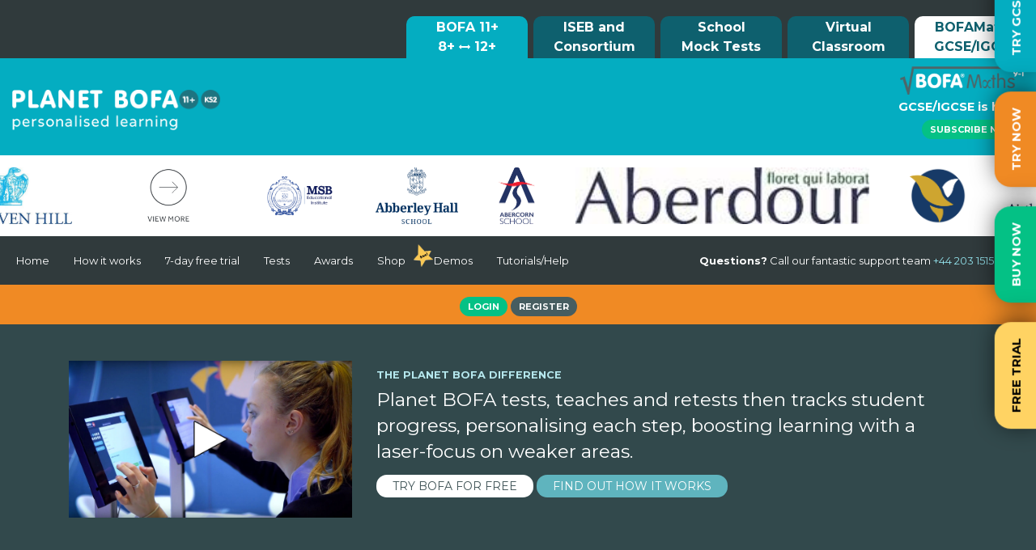

--- FILE ---
content_type: text/html; charset=UTF-8
request_url: https://london-11plus.co.uk/bofahelp/difference-11plus-pretest
body_size: 8528
content:
<!DOCTYPE html>
<!--[if lt IE 9]><html class="no-js lt-ie10 lt-ie9 "> <![endif]-->
<!--[if IE 9]><html class="no-js lt-ie10 "> <![endif]-->
<!--[if gt IE 9]><!--><html class="no-js "><!--<![endif]-->
<head>
    <meta charset="UTF-8"/>
    <meta http-equiv="X-UA-Compatible" content="IE=edge,chrome=1">
    <meta name="viewport" content="width=device-width, initial-scale=1" />

    <title>Bofa Help: What is the difference between the 11+ subscription and the Mock Tests?         -                     11 Plus | Marked Online 11+ Tests | Bespoke Practice | Retests
            </title>

    <meta name="description" content="What is the difference between the 11+ subscription and the Mock Tests?"/>
    <meta name="keywords" content="11+, Eleven plus, 11 plus, Online, Exams, Examination, Free Demo, Extension work, Verbal reasoning, Nonverbal, Non-verbal, Practice paper, Test, Entrance exam, Bofa, Bond assessment, Baines, Grammar school, Nfer, Gl assessment, Tutor, Preparation, Preparation Grammer school, Practise paper, maths mastery, plug learning gaps, CEM assessment, teacher resources, learning resources, online resources, adaptive testing, automated testing, formative learning, formative assessment, AI, plug and play"/>


    <link rel="apple-touch-icon-precomposed" href="/assets/images/favicon/apple-icon-152x152.png">
    <meta name="msapplication-TileColor" content="#FFFFFF">
    <meta name="msapplication-TileImage" content="/assets/images/favicon/ms-icon-144x144.png">

            <link rel="stylesheet" href="/assets/css/public.min.css"/>
    <link rel="stylesheet" href="/assets/css/popup.css"/>
    
    <link rel="icon" type="image/x-icon" href="/favicon.ico"/>

    
        <script>
        (function(i,s,o,g,r,a,m){i['GoogleAnalyticsObject']=r;i[r]=i[r]||function(){
        (i[r].q=i[r].q||[]).push(arguments)},i[r].l=1*new Date();a=s.createElement(o),
        m=s.getElementsByTagName(o)[0];a.async=1;a.src=g;m.parentNode.insertBefore(a,m)
        })(window,document,'script','//www.google-analytics.com/analytics.js','ga');
                    ga('create', 'UA-3402543-4', 'auto');
        
        ga('send', 'pageview');
    </script>

    <!-- Google Tag Manager -->
                                    <script>
            (
                function(w,d,s,l,i){
                    w[l]=w[l]||[];w[l].push(
                        {'gtm.start': new Date().getTime(),event:'gtm.js'}
                    );
                    var f=d.getElementsByTagName(s)[0],
                        j=d.createElement(s),
                        dl=l!='dataLayer'?'&l='+l:'';

                    j.async=true;j.src='https://www.googletagmanager.com/gtm.js?id='+i+dl;f.parentNode.insertBefore(j,f);
                }
            )(window,document,'script','dataLayer','GTM-5NPT2XK');

            dataLayer.push({
                'user_id': '',
                'bofa_user_id': ''
            });
        </script>
    <!-- End Google Tag Manager -->

            <script src="/assets/scripts/jquery-1.11.0.js"></script>
    

        <script src="/assets/scripts/jquery-migrate-1.2.1.js"></script>
    
    <script src="https://www.google.com/recaptcha/api.js"></script>

    <script>
    MathJax = {
        loader: {
        load: ['input/asciimath']
    },
    asciimath: {
        delimiters: [['$','$'], ['`','`']]
    },
    svg: {
        fontCache: 'global'
    }
    };
    </script>
    <script type="text/javascript" id="MathJax-script" async
    src="https://cdn.jsdelivr.net/npm/mathjax@3/es5/tex-svg.js">
    </script>

    <script src="/assets/scripts/popup.js" type="text/javascript"></script>
    <script>
        $(".popup").popup({
            afterOpen: function(event, ui) {
                MathJax.typeset();
            }
        });
    </script>

        <script src="https://browser.sentry-cdn.com/4.5.3/bundle.min.js" crossorigin="anonymous"></script>
    <script>
        Sentry.init({dsn: 'https://31732b93fc81451d80c617803e98c4b3@sentry.io/1389797'});
    </script>
    
    <!--[if lte IE 8]>
    <link rel="stylesheet" href="/assets/css/ie8.css">

    <script src="//cdnjs.cloudflare.com/ajax/libs/html5shiv/3.7.3/html5shiv.min.js"></script>
    <script src="//cdnjs.cloudflare.com/ajax/libs/nwmatcher/1.3.6/nwmatcher.min.js"></script>
    <script src="//cdnjs.cloudflare.com/ajax/libs/selectivizr/1.0.2/selectivizr-min.js"></script>
    <script src="//cdnjs.cloudflare.com/ajax/libs/respond.js/1.4.2/respond.min.js"></script>
    <script src="//cdnjs.cloudflare.com/ajax/libs/es5-shim/4.5.8/es5-shim.min.js"></script>

    <![endif]-->
</head>
<body style="position:inherit; background-color:#303a3c !important;" class="page-default is-guest ">

        
                
        
        
        
        
        <div class="purchase-bar buttons-4 ">
            <ul>
                                    <li><a style="background-color:#04ADC1;" href="https://www.bofamaths.co.uk">Try GCSE</a></li>
                

                                                            <li><a class="orange" href="/tests/adaptive/demos">Try Now</a></li>
                                    
                                                            <li><a class="green" href="/shop">Buy Now</a></li>
                                    
                                    <li><a class="yellow" href="/start">Free Trial</a></li>
                
            </ul>
        </div>
    

    <!-- Google Tag Manager (noscript) -->
    <noscript>
                                    <iframe src="https://www.googletagmanager.com/ns.html?id=GTM-5NPT2XK"
                height="0" width="0" style="display:none;visibility:hidden">
        </iframe>
    </noscript>
    <!-- End Google Tag Manager (noscript) -->


<!--[if lte IE 8]>
    <p class="browsehappy sticky"><span></span>You are using an <strong>outdated</strong> browser and will
        not be able to take Planet BOFA tests. Please <a href="http://browsehappy.com/">upgrade your browser</a>.</p>
<![endif]-->

    

    <div>
        <div class="tab-buttons">
                
                
                    <div class="tab-button  active">
                <a href="/al/redirect/11plus?targetPath=bofahelp/difference-11plus-pretest">
                    <strong>BOFA 11+<br>
                        8+ </strong> <i class="fa fa-arrows-h"></i><strong> 12+</strong>
                </a>
            </div>        
            <div class="tab-button">
                <a href="/al/redirect/pretest?targetPath=bofahelp/difference-11plus-pretest">
                    <strong>ISEB and<br>
                        Consortium</strong>
                </a>
            </div>            
            <div class="tab-button">
                <a href="/al/redirect/pretest?targetPath=bofahelp/difference-11plus-pretest">
                    <strong>
                        School<br>
                        Mock Tests
                    </strong>
                </a>
            </div>
            <div class="tab-button">
                <a href="/al/redirect/classroom?targetPath=bofahelp/difference-11plus-pretest">
                    <strong>Virtual<br>
                        Classroom</strong>
                </a>
            </div>
            <div class="tab-button" style="background-color:#fff;">
                <a href="/al/redirect/gcse-maths?targetPath=bofahelp/difference-11plus-pretest">
                    <span style=" color:#0E606E;">
                        <strong>BOFAMaths<br>GCSE/IGCSE</strong>
                    </span>
                </a>
            </div>
            </div>
</div>


    
                
                                        <header class="hide-for-small">
        <div class="row default-row">
            <div class="medium-5 columns text-left">
                                    <h1><a href="/">
                                                    <img src="/assets/images/logo/sitename-lg-.png" alt="Planet BOFA 8+ to 12+ - Personalised Learning" class="hide-for-print bofa-logo 11plus"/>
                                                            <img src="/assets/images/logo/sitename-lg-dk-.png" alt="Planet BOFA 8+ to 12+ - Personalised Learning" class="show-for-print bofa-logo 11plus"/>
                                                                        </a></h1>
                            </div>

                                                                            
                            <div class="medium-3 columns text-left pull-right show-for-medium-up" style="float: right; margin-top: 10px; width: 380px;">
                    <div style="text-align: right;">
                                                                        <a href="https://www.bofamaths.co.uk" style="color:#fff">
                                                                                    <img src="/assets/images/logo/sitename-lg-gcse-maths.png" style="max-height:40px; padding-bottom:5px;">
                            <div style="font-size:0.9em;"><strong>GCSE/IGCSE is here</strong>.</div>
                        </a>
                        <a href="https://www.bofamaths.co.uk/shop" class="cmd button green tiny" style="padding:5px; padding-left:10px; padding-right:10px;">
                            <strong>Subscribe Now</strong>
                        </a>
                    </div>
                </div>
                    </div>
    </header>


    
    
                        <div class="show-for-medium-up">
                
<div class="logo-images-slider ">
                                        <a href="/schools"><img src="/assets/images/school-logos/715971.png?v=3193"/></a>
                                                            <a href="/schools"><img src="/assets/images/school-logos/114402.png?v=4524"/></a>
                                                            <a href="/schools"><img src="/assets/images/school-logos/176772.png?v=5026"/></a>
                                                            <a href="/schools"><img src="/assets/images/school-logos/191733.png?v=1270"/></a>
                                                            <a href="/schools"><img src="/assets/images/school-logos/521646.png?v=637"/></a>
                                                            <a href="/schools"><img src="/assets/images/school-logos/121038.jpg?v=445"/></a>
                                                            <a href="/schools"><img src="/assets/images/school-logos/42689.png?v=2372"/></a>
                                                            <a href="/schools"><img src="/assets/images/school-logos/453652.png?v=9970"/></a>
                                                            <a href="/schools"><img src="/assets/images/school-logos/70664.png?v=310"/></a>
                                                            <a href="/schools"><img src="/assets/images/school-logos/70393.jpg?v=2028"/></a>
                                                            <a href="/schools"><img src="/assets/images/school-logos/133464.png?v=1043"/></a>
                                                            <a href="/schools"><img src="/assets/images/school-logos/832472.png?v=8393"/></a>
                                                            <a href="/schools"><img src="/assets/images/school-logos/178510.jpg?v=3361"/></a>
                                                            <a href="/schools"><img src="/assets/images/school-logos/18411.jpg?v=7931"/></a>
                                                                                            <a href="/schools"><img src="/assets/images/school-logos/156867.png?v=8504"/></a>
                                                            <a href="/schools"><img src="/assets/images/school-logos/90884.jpg?v=3588"/></a>
                                                            <a href="/schools"><img src="/assets/images/school-logos/109113.jpg?v=9725"/></a>
                                                            <a href="/schools"><img src="/assets/images/school-logos/109992.png?v=6889"/></a>
                                                            <a href="/schools"><img src="/assets/images/school-logos/86429.jpg?v=2155"/></a>
                                            <a href="/schools"><img src="/assets/images/view-more.png"></a>
            </div>

<script>
    jQuery( document ).ready(function($) {

        jQuery(".logo-images-slider").not('.slick-initialized').slick({
            dots: false,
            arrows: false,
            infinite: true,
            speed: 1000,
            slidesToShow: 3,
            slidesToScroll: 3,
            centerMode: true,
            variableWidth: true,
            autoplay:true,
            autoplaySpeed: 500,
            pauseOnHover: false,
            pauseOnFocus: false,
            lazyLoad: 'ondemand'
        });

    });
</script>

            </div>
            
    <div class="contain-to-grid nav-container">
    <nav class="top-bar top-bar-public " data-topbar role="navigation">
        <ul class="title-area show-for-small-only">
            <li class="name">
            <h1><a href="/" style="text-align: left;">
                                            <img src="/assets/images/logo/sitename-lg-.png" alt="Planet BOFA 8+ to 12+ - Personalised Learning" class="hide-for-print"/>
                                    </a></h1>
            </li>
            <li class="toggle-topbar menu-icon"><a href="#"><span></span></a></li>
        </ul>
        <section class="top-bar-section">

            

    <ul class="left">
            <li><a href="/">Home</a></li>
            <li><a href="/how-it-works">How it works</a></li>

                                        <li><a href="/start">7-day free trial</a></li>
                    
                                        <li><a href="/tests/">Tests</a></li>
                                            <li><a href="/tests/adaptive_awards">Awards</a></li>
        
            <li><a href="/shop/">Shop</a></li>

                                        <li class="awards ">
                <img src="/assets/images/free_star_black.png" width="24px" height="19px">
                <a href="/tests/adaptive/demos">Demos</a>
            </li>
        
            <li><a href="/bofahelp">Tutorials/Help</a></li>
    </ul>

    <ul class="right">
            <li class="support min">
                <a href="tel:+44 203 1515 011"
                   title="Questions?  Call our fantastic support team">+44 203 1515 011</a>
            </li>
            <li class="support med">
                <a href="tel:+44 203 1515 011">Call <span class="tel">+44 203 1515 011</span></a>
            </li>
            <li class="support max">
                                    <a href="/contact/"><strong>Questions?</strong> Call our fantastic support team <span
                            class="tel">+44 203 1515 011</span></a>
                            </li>
        </ul>



<div id="shopAccess" class="reveal-modal text-center" data-reveal aria-labelledby="modalTitle" aria-hidden="true" role="dialog">
        <a class="close-reveal-modal" aria-label="Close">&#215;</a>
</div>

    <script>
    $(document).ready(function () {
        $("#request-purchase").click(function (e) {
            if ($(this).attr('disabled')) {
                e.preventDefault();
                return null;
            }
            $(this).text("Requesting Purchase");
            $(this).removeClass('green');
            $(this).addClass('amber');
            $(this).attr('disabled', 'disabled');
            $.get("/api/request/purchase", function (data) {
                if (data.success) {
                    button = $("#request-purchase");
                    button.text("Requested");
                    button.removeClass('amber');
                } else {
                    alert("Something went wrong. Please refresh the page and try again.");
                }
            }).error(function () {
                alert("Something went wrong. Please refresh the page and try again.");
            });
        });

        $("#upgrade-account").click(function (e) {
            if ($(this).attr('disabled')) {
                e.preventDefault();
                return null;
            }
            var userId = $(this).data('user-id');
            var email = $('#email').val();
            var verifyEmail = $('#verify-email').val();

            if(email && verifyEmail){
                if(email === verifyEmail){
                    $.get('/api/request/upgrade-account/'+userId+'/'+email, function (data) {
                       if(data.status === 'OK'){
                           button = $("#upgrade-account");
                           button.text("Requested");
                           button.removeClass('amber');
                           location.reload();
                       }else{
                           alert(data.errors);
                       }
                    }).error(function (){
                        alert("Api didn't call");
                    });
                }else{
                    alert("Something went wrong. Please refresh and try again.");
                }
            }else{
                alert("You must enter your email, verify your email and enter your password to continue.")
            }
        });
    });
</script>

        </section>
    </nav>

            <div class="sticky-notification warning">
            <div class="inner text-center">
                <a href="/login" class="button tiny cmd green" title="Login"
                    style="font-weight:bold;"><span class="notranslate">Login</span></a>
                <a href="/register" class="button tiny cmd dark" title="Register"
                   style="font-weight: bold;">Register</a>
            </div>
        </div>
    
    
    
    
    </div>


                        <div class="show-for-small-down">
                
<div class="logo-images-slider mobile">
                                        <a href="/schools"><img src="/assets/images/school-logos/715971.png?v=3193"/></a>
                                                            <a href="/schools"><img src="/assets/images/school-logos/114402.png?v=4524"/></a>
                                                            <a href="/schools"><img src="/assets/images/school-logos/176772.png?v=5026"/></a>
                                                            <a href="/schools"><img src="/assets/images/school-logos/191733.png?v=1270"/></a>
                                                            <a href="/schools"><img src="/assets/images/school-logos/521646.png?v=637"/></a>
                                                            <a href="/schools"><img src="/assets/images/school-logos/121038.jpg?v=445"/></a>
                                                            <a href="/schools"><img src="/assets/images/school-logos/42689.png?v=2372"/></a>
                                                            <a href="/schools"><img src="/assets/images/school-logos/453652.png?v=9970"/></a>
                                                            <a href="/schools"><img src="/assets/images/school-logos/70664.png?v=310"/></a>
                                                            <a href="/schools"><img src="/assets/images/school-logos/70393.jpg?v=2028"/></a>
                                                            <a href="/schools"><img src="/assets/images/school-logos/133464.png?v=1043"/></a>
                                                            <a href="/schools"><img src="/assets/images/school-logos/832472.png?v=8393"/></a>
                                                            <a href="/schools"><img src="/assets/images/school-logos/178510.jpg?v=3361"/></a>
                                                            <a href="/schools"><img src="/assets/images/school-logos/18411.jpg?v=7931"/></a>
                                                                                            <a href="/schools"><img src="/assets/images/school-logos/156867.png?v=8504"/></a>
                                                            <a href="/schools"><img src="/assets/images/school-logos/90884.jpg?v=3588"/></a>
                                                            <a href="/schools"><img src="/assets/images/school-logos/109113.jpg?v=9725"/></a>
                                                            <a href="/schools"><img src="/assets/images/school-logos/109992.png?v=6889"/></a>
                                                            <a href="/schools"><img src="/assets/images/school-logos/86429.jpg?v=2155"/></a>
                                            <a href="/schools"><img src="/assets/images/view-more.png"></a>
            </div>

<script>
    jQuery( document ).ready(function($) {

        jQuery(".logo-images-slider.mobile").not('.slick-initialized').slick({
            dots: false,
            arrows: false,
            infinite: true,
            speed: 1000,
            slidesToShow: 3,
            slidesToScroll: 3,
            centerMode: true,
            variableWidth: true,
            autoplay:true,
            autoplaySpeed: 500,
            pauseOnHover: false,
            pauseOnFocus: false,
            lazyLoad: 'ondemand'
        });

    });
</script>

            </div>
            

    <div class="alerts alerts-above-content">
        
    </div>


<div id="main">
    <div class="bofa-difference" style="padding-bottom:40px;">
        <div class="row">
            <div class="small-12 medium-4 columns text-center video">
                <a href="/video">
                    <img src="/images/video-image.jpg">
                </a>
            </div>
            <div class="small-12 medium-8 columns text">
                <strong style="color:#b5e7ed; font-size:0.8em;">THE PLANET BOFA DIFFERENCE</strong>
                <h4>Planet BOFA tests, teaches and retests then tracks student progress, personalising each step, boosting learning with a laser-focus on weaker areas.</h4>
                <div>
                    <p class="actions">
                        <a href="/tests/adaptive/demos" class="button cmd white">try BOFA for FREE</a>
                        <a href="/how-it-works" class="button cmd">find out how it works</a>
                    </p>
                </div>
            </div>
        </div>
    </div>

    <div class="content-block" style="margin-bottom:0;">
        <div class="row">
            <div class="medium-12 columns">
                <div style="padding-left:20px; padding-top:20px;">
                    <a href="/help" class="button cmd">
                        <i class="fa fa-chevron-left" style="margin-right:5px;"></i>
                        Back to help
                    </a>
                </div>
                <article>
                    <div class="section-title">
                        <h1>What is the difference between the 11+ subscription and the Mock Tests?</h1>
                    </div>

                    <div class="content">
                        <p><span style="font-size: 12pt;">Our <strong>11+ subscription</strong> site is our unique online learning platform which covers material from 8+ through to 12+, designed to assist pupils in their learning and understanding of syllabus content in preparation for the 11+ exam. All our tests follow our three stage learning process of initial test, followed by tailored teaching and learning before a retest. Although referred to as the 11+ subscription site, a subscription gives you access to all the subscription site material and is therefore suitable for pupils aged 7 to 11, in school years 3 to 6. You can purchase a recurring monthly subscription for &pound;9.50 a month, which can be cancelled at any time, or you can take out a fixed term 3, 6, 9, or 12 month subscription with a one-off payment, prices of which can be found in our <a href="https://www.bofa11plus.com/shop/">11+ shop</a>.</span></p>

<p><span style="font-size: 12pt;">Our <strong>Mock Tests</strong> have been designed and created specifically to replicate the format of a few specific exams, the ISEB Common Pre-Test, the London 11+ Consortium and a number of specific School entrance exams.</span></p>

<p><span style="font-size: 12pt;">Our <strong>ISEB Mock Tests</strong> replicate the exam situation in order to help pupils familiarise themselves with the notoriously tricky format of the ISEB Pre-Test exam. Children receive a test score for each of the four subject tests, and these combine to give an overall Pre-Test score. As our Mock Tests follow the same three stage learning process as the 11+ site (test, practice, retest) your child will also be taken through any mistakes with explanations and practice questions to help plug the gaps in their understanding, before completing a retest where they can put their new knowledge to the test. Our Mock Tests are sold in packs of 3 as we believe 3 is the minimum number of tests a pupil will need to complete to become comfortable with the format and style of the exam. You can purchase Mock Tests for ISEB from our <a href="https://www.pre-test.co.uk/shop/">Mock Test Shop</a>.</span></p>

<p><span style="font-size: 12ptx;">Our <strong>Consortium Mock Tests</strong> have been designed and created specifically to replicate the Consortium exam situation in order to help pupils familiarise themselves with the format and structure of the London 11+ Consortium exam. Children receive a test score for each of the six subject tests, and these combine to give an overall Consortium test score. As our Mock Tests follow the same three stage learning process as the 11+ site (test, practice, retest) your child will also be taken through any mistakes with explanations and practice questions to help plug the gaps in their understanding, before completing a retest where they can put their new knowledge to the test. Our Mock Tests are sold in packs of 3 as we believe 3 is the minimum number of tests a pupil will need to complete to become comfortable with the format and style of the exam. You can purchase Mock Tests for the London 11+ Consortium tests from our <a href="https://www.pre-test.co.uk/shop/">Mock Test Shop</a>.</span></p>

<p><span style="font-size: 12ptx;">Our <strong>Schools Mock Tests</strong> have been designed and created specifically to replicate the format of each specific School&#39;s entrance exam situation in order to help pupils familiarise themselves with the format and structure of the specific exam they will be sitting. Children receive a test score for each of the individual subject tests, and these combine to give an overall Mock Test score. As our Mock Tests follow the same three stage learning process as the 11+ site (test, practice, retest) your child will also be taken through any mistakes with explanations and practice questions to help plug the gaps in their understanding, before completing a retest where they can put their new knowledge to the test. Our Mock Tests are sold in packs of 3 as we believe 3 is the minimum number of tests a pupil will need to complete to become comfortable with the format and style of the exam. You can purchase Mock Tests for 20+ school entrance exams from our <a href="https://www.pre-test.co.uk/shop/">Mock Test Shop</a>.</span></p>
                    </div>
                </article>
            </div>
        </div>
    </div>

</div>

    <footer>
        <div class="inner">
            <div class="row">
                <div class="small-12 medium-8 columns footer-general" data-mh="footer1">
                                            <a href="/assets/files/Planet BOFA - BESA Membership Certificate 2019-20.pdf" target="_blank">
                            <img src="/assets/images/besa/besa_white_orange.png"
                             alt="In association with BESA" class="besa-logo hide-for-print" style="top: 20%;"/>
                        </a>
                        <a href="https://www.edtechimpact.com/products/bofa-ks2" target="_blank">
                            <img src="/assets/images/edTech.jpg" style="width: 15%; margin-left: 150px;"/>
                        </a>
                        <a href="https://www.lended.org.uk/product/bofa-ks2-maths-english" target="_blank">
                            <img src="/assets/images/lend_ed_rgb.png" style="width: 30%; margin-left: 15px;"/>
                        </a>
                                        <ul>
                        <li><a href="/">Home</a></li>
                        <li><a href="/how-it-works">How it works</a></li>
                                                    <li><a href="/start">Get started</a></li>
                                                                            <li><a href="/content/eleven-plus">About the 11+</a></li>

                            
                                                                            <li><a href="/shop/">Shop</a></li>
                                            </ul>

                                        <ul class="sites">
                                                    <li class="  ">
                                <a href="/al/redirect/11plus?targetPath=bofahelp/difference-11plus-pretest">
                                    <strong>BOFA 11+
                                        8+ </strong> <i class="fa fa-arrows-h"></i><strong> 12+</strong>
                                </a>
                            </li>
                            <li class="">
                                <a href="/al/redirect/consortium?targetPath=bofahelp/difference-11plus-pretest">
                                    <strong>London
                                        Consortium</strong>
                                </a>
                            </li>
                            <li class="">
                                <a href="/al/redirect/pretest?targetPath=bofahelp/difference-11plus-pretest">
                                    <strong>Mock
                                        Tests</strong>
                                </a>
                            </li>
                            <li class="">
                                <a href="/al/redirect/classroom?targetPath=bofahelp/difference-11plus-pretest">
                                    <strong>Virtual
                                        Classroom</strong>
                                </a>
                            </li>
                            <li class="">
                                <a href="/al/redirect/gcse-maths?targetPath=bofahelp/difference-11plus-pretest">
                                    <strong>BOFAMaths
                                        GCSE/IGCSE</strong>
                                </a>
                            </li>
                                            </ul>

                    <div id="exitpretestfooter" class="reveal-modal text-center" data-reveal aria-labelledby="modalTitle" aria-hidden="true" role="dialog">
                        <h4>This is a divert link to our separate
                            <strong>Mock Test</strong>
                            product.</h4>
                        <a href="/al/redirect/pretest?targetPath=" class="button cmd green">CONTINUE TO
                            <strong>PRE-TEST.CO.UK</strong>
                        </a>
                        <a class="close-reveal-modal" aria-label="Close">&#215;</a>
                    </div>


                </div>
                <div class="small-12 medium-4 columns footer-customer" data-mh="footer1">
                                            <ul>
                            <li class="hide-for-small"><h3>Customer pages</h3></li>
                            <li><a href="/login?redirect=https://london-11plus.co.uk/bofahelp/difference-11plus-pretest" class="button cmd green">Login</a></li>
                            <li><a href="/content/bofa-user-manual">User manual</a></li>
                            <li><a href="/help">Help</a></li>
                        </ul>
                                    </div>
            </div>
            <div class="row">
                <div class="small-12 medium-7 columns footer-util">
                    <ul>
                        <li><a href="/contact/">Contact us</a></li>
                        <li><a href="/about">About us</a></li>
                        <li><a href="/privacy"><span class="notranslate">Privacy</span></a></li>
                        <li><a href="/cookie"><span class="notranslate">Cookies</span></a></li>
                        <li><a href="/terms"><span class="notranslate">Terms</span></a></li>
                        <li><a href="/sitemap">Sitemap</a></li>
                    </ul>
                </div>
                <div class="small-12 medium-5 columns footer-support">
                                            <p>Support: <a href="/contact/">+44 203 1515 011</a></p>
                    
                    <p>© Planet BOFA 2007-2026</p>
                    <!-- web 01 -->
                </div>
            </div>
        </div>

        <div id="shopAccess" class="reveal-modal text-center" data-reveal aria-labelledby="modalTitle" aria-hidden="true" role="dialog">
                        <a class="close-reveal-modal" aria-label="Close">&#215;</a>
        </div>

    </footer>


    <link rel="stylesheet" type="text/css" href="//cdn.jsdelivr.net/npm/slick-carousel@1.8.1/slick/slick.css"/>
    <script type="text/javascript" src="https://cdn.jsdelivr.net/npm/slick-carousel@1.8.1/slick/slick.min.js"></script>





        <script src="/assets/scripts/app.min.js"></script>
    
    <!--[if lt IE 9]>
    <script src="/assets/scripts/ie8-prefoundation.js"></script>
    <![endif]-->



    <script>
        $(document).ready(function() {
            if ($(document).foundation){
                $(document).foundation({
                    joyride: {
                        cookie_monster           : true,
                        cookie_name              : 'joyride',
                        cookie_domain            : false,
                        cookie_expires           : 30,
                    }
                });
            }
        });
    </script>

    <script>
        $(document).ready(function() {
            $(".close-alert").click(function() {
                var warningName = $(this).data('name');
                if(!warningName) {
                    return;
                }
                var timeoutSeconds = parseInt($(this).data('timeout'));
                if(!timeoutSeconds || !Number.isInteger(timeoutSeconds)) {
                    timeoutSeconds = 86400; //1 day default timeout
                }
                $.get("/user/close-warning/"+warningName+"/"+timeoutSeconds, function(e) {
                    var response = e; //This line is just here to make sure browser receives response before redirect
                });
            })

            $(".close-modal").click(function() {
                var modal = $(this).closest('.reveal-modal');
                modal.foundation('reveal', 'close');
            })
        });
    </script>

    
        <script src="/assets/scripts/public.min.js"></script>
    <script> //Fix anchor tags due to fixed header.
        function offsetAnchor(headerHeight) {
            if (location.hash.length !== 0) {
                window.scrollTo(window.scrollX, window.scrollY - headerHeight);
            }
        }
        $(document).ready(function() {
            headerHeight = $(".nav-container").height();
            window.setTimeout(offsetAnchor(headerHeight), '010');

            $(document).on('click', 'a[href^="#"]', function(event) {
                headerHeight = $(".nav-container").height();
                window.setTimeout(function() {
                    offsetAnchor(headerHeight);
                }, '010');
            });
        });
    </script>

    <div id="popupVideoModal" class="reveal-modal text-center" data-reveal aria-labelledby="modalTitle" aria-hidden="true"
         role="dialog" style="padding:0px; background-color:transparent; border:none; height:70vh;">
        <iframe width="100%" height="100%" style="max-width:100%; max-height:100%;"
                src=""
                frameborder="0" allow="accelerometer; autoplay; encrypted-media; gyroscope; picture-in-picture" allowfullscreen>
        </iframe>
        <a class="close-reveal-modal" aria-label="Close" style="margin-top:-50px; margin-right:-50px; color:white; text-shadow:1px 5px 5px black;">&#215;</a>
    </div>

    <script>
        $(".popup-video").click(function() {
            var src = $(this).data('src');
            if(src) {
                $('#popupVideoModal iframe').attr('src', src);
                $('#popupVideoModal').foundation('reveal', 'open');
            }
        })

        $(".play-button").click(function() {
            var playButton = $(this);
            var popupVideo = playButton.prev();
            var src = null;

            if(popupVideo) {
                src = popupVideo.data('src');
                if(src) {
                    $('#popupVideoModal iframe').attr('src', src);
                    $('#popupVideoModal').foundation('reveal', 'open');
                }
            }
        })
    </script>
        <div id="bofaExceptionModal" class="reveal-modal text-center"
     data-reveal aria-labelledby="modalTitle" aria-hidden="true" role="dialog">
    <div class="message"></div>
    <a class="close-reveal-modal" aria-label="Close">×</a>
</div>

<script type="text/javascript">
    $(document).ready(function() {
        var bofaException = '';
        if(bofaException) {
            $('#bofaExceptionModal .message').html(bofaException);
            $('#bofaExceptionModal').foundation('reveal', 'open');

            //Resets the exception so it only shows once.
            $.get('/api/bofa-exception/reset');
        }
    })
</script>


    <link rel="stylesheet" href="https://cdnjs.cloudflare.com/ajax/libs/jquery.sumoselect/3.1.6/sumoselect.min.css">
    <script src="https://cdnjs.cloudflare.com/ajax/libs/jquery.sumoselect/3.1.6/jquery.sumoselect.min.js"></script>



    <script type="text/javascript">
        /* <![CDATA[ */
        var google_conversion_id = 1051860472;
        var google_conversion_label = "q4N2CL7H5AQQ-LvI9QM";
        var google_custom_params = window.google_tag_params;
        var google_remarketing_only = true;
        /* ]]> */
    </script>
    <script type="text/javascript" src="//www.googleadservices.com/pagead/conversion.js">
    </script>
    <noscript>
        <div style="display:inline;">
            <img height="1" width="1" style="border-style:none;" alt=""
                 src="//googleads.g.doubleclick.net/pagead/viewthroughconversion/1051860472/?value=0&label=q4N2CL7H5AQQ-LvI9QM&guid=ON&script=0"/>
        </div>
    </noscript>


<!--[if lt IE 9]>
<script src="/assets/scripts/ie8.js"></script>
<![endif]-->

<!-- Deployment Update test final 9 -->

<script defer src="https://static.cloudflareinsights.com/beacon.min.js/vcd15cbe7772f49c399c6a5babf22c1241717689176015" integrity="sha512-ZpsOmlRQV6y907TI0dKBHq9Md29nnaEIPlkf84rnaERnq6zvWvPUqr2ft8M1aS28oN72PdrCzSjY4U6VaAw1EQ==" data-cf-beacon='{"version":"2024.11.0","token":"ed6572316dcc4d05bd90292139961590","r":1,"server_timing":{"name":{"cfCacheStatus":true,"cfEdge":true,"cfExtPri":true,"cfL4":true,"cfOrigin":true,"cfSpeedBrain":true},"location_startswith":null}}' crossorigin="anonymous"></script>
</body>
</html>


--- FILE ---
content_type: text/css
request_url: https://london-11plus.co.uk/assets/css/public.min.css
body_size: 52592
content:
@charset "UTF-8";@import url(//fonts.googleapis.com/css?family=Montserrat:400,700);@import url(//fonts.googleapis.com/css?family=Open+Sans:400,600,700);@font-face{font-family:"foundation-icons";src:url("../fonts/foundation-icons.eot");src:url("../fonts/foundation-icons.eot?#iefix") format("embedded-opentype"),url("../fonts/foundation-icons.woff") format("woff"),url("../fonts/foundation-icons.ttf") format("truetype"),url("../fonts/foundation-icons.svg#fontcustom") format("svg");font-weight:400;font-style:normal}.fi:before{font-family:"foundation-icons";font-style:normal;font-weight:400;font-variant:normal;text-transform:none;line-height:1;-webkit-font-smoothing:antialiased;display:inline-block;text-decoration:inherit}.fi-book:before{content:"\f11e"}.fi-check:before{content:"\f126"}.fi-plus:before{content:"\f199"}.fi-torsos-all:before{content:"\f200"}@font-face{font-family:'FontAwesome';src:url("../fonts/fontawesome-webfont.eot?v=4.4.0");src:url("../fonts/fontawesome-webfont.eot?#iefix&v=4.4.0") format("embedded-opentype"),url("../fonts/fontawesome-webfont.woff?v=4.4.0") format("woff"),url("../fonts/fontawesome-webfont.ttf?v=4.4.0") format("truetype"),url("../fonts/fontawesome-webfont.svg?v=4.4.0#fontawesomeregular") format("svg");font-weight:400;font-style:normal}.fa,.collapsible .toggle i{display:inline-block;font:14px/1 FontAwesome!important;font-size:inherit;text-rendering:auto;-webkit-font-smoothing:antialiased;-moz-osx-font-smoothing:grayscale}.fa-glass:before{content:""}.fa-music:before{content:""}.fa-search:before{content:""}.fa-envelope-o:before{content:""}.fa-heart:before{content:""}.fa-star:before{content:""}.fa-star-o:before{content:""}.fa-user:before{content:""}.fa-film:before{content:""}.fa-th-large:before{content:""}.fa-th:before{content:""}.fa-th-list:before{content:""}.fa-check:before{content:""}.fa-remove:before,.fa-close:before,.fa-times:before{content:""}.fa-search-plus:before{content:""}.fa-search-minus:before{content:""}.fa-power-off:before{content:""}.fa-signal:before{content:""}.fa-gear:before,.fa-cog:before{content:""}.fa-trash-o:before{content:""}.fa-home:before{content:""}.fa-file-o:before{content:""}.fa-clock-o:before{content:""}.fa-road:before{content:""}.fa-download:before{content:""}.fa-arrow-circle-o-down:before{content:""}.fa-arrow-circle-o-up:before{content:""}.fa-inbox:before{content:""}.fa-play-circle-o:before{content:""}.fa-rotate-right:before,.fa-repeat:before{content:""}.fa-refresh:before{content:""}.fa-list-alt:before{content:""}.fa-lock:before{content:""}.fa-flag:before{content:""}.fa-headphones:before{content:""}.fa-volume-off:before{content:""}.fa-volume-down:before{content:""}.fa-volume-up:before{content:""}.fa-qrcode:before{content:""}.fa-barcode:before{content:""}.fa-tag:before{content:""}.fa-tags:before{content:""}.fa-book:before{content:""}.fa-bookmark:before{content:""}.fa-print:before{content:""}.fa-camera:before{content:""}.fa-font:before{content:""}.fa-bold:before{content:""}.fa-italic:before{content:""}.fa-text-height:before{content:""}.fa-text-width:before{content:""}.fa-align-left:before{content:""}.fa-align-center:before{content:""}.fa-align-right:before{content:""}.fa-align-justify:before{content:""}.fa-list:before{content:""}.fa-dedent:before,.fa-outdent:before{content:""}.fa-indent:before{content:""}.fa-video-camera:before{content:""}.fa-photo:before,.fa-image:before,.fa-picture-o:before{content:""}.fa-pencil:before{content:""}.fa-map-marker:before{content:""}.fa-adjust:before{content:""}.fa-tint:before{content:""}.fa-edit:before,.fa-pencil-square-o:before{content:""}.fa-share-square-o:before{content:""}.fa-check-square-o:before{content:""}.fa-arrows:before{content:""}.fa-step-backward:before{content:""}.fa-fast-backward:before{content:""}.fa-backward:before{content:""}.fa-play:before{content:""}.fa-pause:before{content:""}.fa-stop:before{content:""}.fa-forward:before{content:""}.fa-fast-forward:before{content:""}.fa-step-forward:before{content:""}.fa-eject:before{content:""}.fa-chevron-left:before{content:""}.fa-chevron-right:before{content:""}.fa-plus-circle:before{content:""}.fa-minus-circle:before{content:""}.fa-times-circle:before{content:""}.fa-check-circle:before{content:""}.fa-question-circle:before{content:""}.fa-info-circle:before{content:""}.fa-crosshairs:before{content:""}.fa-times-circle-o:before{content:""}.fa-check-circle-o:before{content:""}.fa-ban:before{content:""}.fa-arrow-left:before{content:""}.fa-arrow-right:before{content:""}.fa-arrow-up:before{content:""}.fa-arrow-down:before{content:""}.fa-mail-forward:before,.fa-share:before{content:""}.fa-expand:before{content:""}.fa-compress:before{content:""}.fa-plus:before{content:""}.fa-minus:before{content:""}.fa-asterisk:before{content:""}.fa-exclamation-circle:before{content:""}.fa-gift:before{content:""}.fa-leaf:before{content:""}.fa-fire:before{content:""}.fa-eye:before{content:""}.fa-eye-slash:before{content:""}.fa-warning:before,.fa-exclamation-triangle:before{content:""}.fa-plane:before{content:""}.fa-calendar:before{content:""}.fa-random:before{content:""}.fa-comment:before{content:""}.fa-magnet:before{content:""}.fa-chevron-up:before,.collapsible .toggle i:before{content:""}.fa-chevron-down:before,.collapsible.closed .toggle i:before{content:""}.fa-retweet:before{content:""}.fa-shopping-cart:before{content:""}.fa-folder:before{content:""}.fa-folder-open:before{content:""}.fa-arrows-v:before{content:""}.fa-arrows-h:before{content:""}.fa-bar-chart-o:before,.fa-bar-chart:before{content:""}.fa-twitter-square:before{content:""}.fa-facebook-square:before{content:""}.fa-camera-retro:before{content:""}.fa-key:before{content:""}.fa-gears:before,.fa-cogs:before{content:""}.fa-comments:before{content:""}.fa-thumbs-o-up:before{content:""}.fa-thumbs-o-down:before{content:""}.fa-star-half:before{content:""}.fa-heart-o:before{content:""}.fa-sign-out:before{content:""}.fa-linkedin-square:before{content:""}.fa-thumb-tack:before{content:""}.fa-external-link:before{content:""}.fa-sign-in:before{content:""}.fa-trophy:before{content:""}.fa-github-square:before{content:""}.fa-upload:before{content:""}.fa-lemon-o:before{content:""}.fa-phone:before{content:""}.fa-square-o:before{content:""}.fa-bookmark-o:before{content:""}.fa-phone-square:before{content:""}.fa-twitter:before{content:""}.fa-facebook-f:before,.fa-facebook:before{content:""}.fa-github:before{content:""}.fa-unlock:before{content:""}.fa-credit-card:before{content:""}.fa-feed:before,.fa-rss:before{content:""}.fa-hdd-o:before{content:""}.fa-bullhorn:before{content:""}.fa-bell:before{content:""}.fa-certificate:before{content:""}.fa-hand-o-right:before{content:""}.fa-hand-o-left:before{content:""}.fa-hand-o-up:before{content:""}.fa-hand-o-down:before{content:""}.fa-arrow-circle-left:before{content:""}.fa-arrow-circle-right:before{content:""}.fa-arrow-circle-up:before{content:""}.fa-arrow-circle-down:before{content:""}.fa-globe:before{content:""}.fa-wrench:before{content:""}.fa-tasks:before{content:""}.fa-filter:before{content:""}.fa-briefcase:before{content:""}.fa-arrows-alt:before{content:""}.fa-group:before,.fa-users:before{content:""}.fa-chain:before,.fa-link:before{content:""}.fa-cloud:before{content:""}.fa-flask:before{content:""}.fa-cut:before,.fa-scissors:before{content:""}.fa-copy:before,.fa-files-o:before{content:""}.fa-paperclip:before{content:""}.fa-save:before,.fa-floppy-o:before{content:""}.fa-square:before{content:""}.fa-navicon:before,.fa-reorder:before,.fa-bars:before{content:""}.fa-list-ul:before{content:""}.fa-list-ol:before{content:""}.fa-strikethrough:before{content:""}.fa-underline:before{content:""}.fa-table:before{content:""}.fa-magic:before{content:""}.fa-truck:before{content:""}.fa-pinterest:before{content:""}.fa-pinterest-square:before{content:""}.fa-google-plus-square:before{content:""}.fa-google-plus:before{content:""}.fa-money:before{content:""}.fa-caret-down:before{content:""}.fa-caret-up:before{content:""}.fa-caret-left:before{content:""}.fa-caret-right:before{content:""}.fa-columns:before{content:""}.fa-unsorted:before,.fa-sort:before{content:""}.fa-sort-down:before,.fa-sort-desc:before{content:""}.fa-sort-up:before,.fa-sort-asc:before{content:""}.fa-envelope:before{content:""}.fa-linkedin:before{content:""}.fa-rotate-left:before,.fa-undo:before{content:""}.fa-legal:before,.fa-gavel:before{content:""}.fa-dashboard:before,.fa-tachometer:before{content:""}.fa-comment-o:before{content:""}.fa-comments-o:before{content:""}.fa-flash:before,.fa-bolt:before{content:""}.fa-sitemap:before{content:""}.fa-umbrella:before{content:""}.fa-paste:before,.fa-clipboard:before{content:""}.fa-lightbulb-o:before{content:""}.fa-exchange:before{content:""}.fa-cloud-download:before{content:""}.fa-cloud-upload:before{content:""}.fa-user-md:before{content:""}.fa-stethoscope:before{content:""}.fa-suitcase:before{content:""}.fa-bell-o:before{content:""}.fa-coffee:before{content:""}.fa-cutlery:before{content:""}.fa-file-text-o:before{content:""}.fa-building-o:before{content:""}.fa-hospital-o:before{content:""}.fa-ambulance:before{content:""}.fa-medkit:before{content:""}.fa-fighter-jet:before{content:""}.fa-beer:before{content:""}.fa-h-square:before{content:""}.fa-plus-square:before{content:""}.fa-angle-double-left:before{content:""}.fa-angle-double-right:before{content:""}.fa-angle-double-up:before{content:""}.fa-angle-double-down:before{content:""}.fa-angle-left:before{content:""}.fa-angle-right:before{content:""}.fa-angle-up:before{content:""}.fa-angle-down:before{content:""}.fa-desktop:before{content:""}.fa-laptop:before{content:""}.fa-tablet:before{content:""}.fa-mobile-phone:before,.fa-mobile:before{content:""}.fa-circle-o:before{content:""}.fa-quote-left:before{content:""}.fa-quote-right:before{content:""}.fa-spinner:before{content:""}.fa-circle:before{content:""}.fa-mail-reply:before,.fa-reply:before{content:""}.fa-github-alt:before{content:""}.fa-folder-o:before{content:""}.fa-folder-open-o:before{content:""}.fa-smile-o:before{content:""}.fa-frown-o:before{content:""}.fa-meh-o:before{content:""}.fa-gamepad:before{content:""}.fa-keyboard-o:before{content:""}.fa-flag-o:before{content:""}.fa-flag-checkered:before{content:""}.fa-terminal:before{content:""}.fa-code:before{content:""}.fa-mail-reply-all:before,.fa-reply-all:before{content:""}.fa-star-half-empty:before,.fa-star-half-full:before,.fa-star-half-o:before{content:""}.fa-location-arrow:before{content:""}.fa-crop:before{content:""}.fa-code-fork:before{content:""}.fa-unlink:before,.fa-chain-broken:before{content:""}.fa-question:before{content:""}.fa-info:before{content:""}.fa-exclamation:before{content:""}.fa-superscript:before{content:""}.fa-subscript:before{content:""}.fa-eraser:before{content:""}.fa-puzzle-piece:before{content:""}.fa-microphone:before{content:""}.fa-microphone-slash:before{content:""}.fa-shield:before{content:""}.fa-calendar-o:before{content:""}.fa-fire-extinguisher:before{content:""}.fa-rocket:before{content:""}.fa-maxcdn:before{content:""}.fa-chevron-circle-left:before{content:""}.fa-chevron-circle-right:before{content:""}.fa-chevron-circle-up:before{content:""}.fa-chevron-circle-down:before{content:""}.fa-html5:before{content:""}.fa-css3:before{content:""}.fa-anchor:before{content:""}.fa-unlock-alt:before{content:""}.fa-bullseye:before{content:""}.fa-ellipsis-h:before{content:""}.fa-ellipsis-v:before{content:""}.fa-rss-square:before{content:""}.fa-play-circle:before{content:""}.fa-ticket:before{content:""}.fa-minus-square:before{content:""}.fa-minus-square-o:before{content:""}.fa-level-up:before{content:""}.fa-level-down:before{content:""}.fa-check-square:before{content:""}.fa-pencil-square:before{content:""}.fa-external-link-square:before{content:""}.fa-share-square:before{content:""}.fa-compass:before{content:""}.fa-toggle-down:before,.fa-caret-square-o-down:before{content:""}.fa-toggle-up:before,.fa-caret-square-o-up:before{content:""}.fa-toggle-right:before,.fa-caret-square-o-right:before{content:""}.fa-euro:before,.fa-eur:before{content:""}.fa-gbp:before{content:""}.fa-dollar:before,.fa-usd:before{content:""}.fa-rupee:before,.fa-inr:before{content:""}.fa-cny:before,.fa-rmb:before,.fa-yen:before,.fa-jpy:before{content:""}.fa-ruble:before,.fa-rouble:before,.fa-rub:before{content:""}.fa-won:before,.fa-krw:before{content:""}.fa-bitcoin:before,.fa-btc:before{content:""}.fa-file:before{content:""}.fa-file-text:before{content:""}.fa-sort-alpha-asc:before{content:""}.fa-sort-alpha-desc:before{content:""}.fa-sort-amount-asc:before{content:""}.fa-sort-amount-desc:before{content:""}.fa-sort-numeric-asc:before{content:""}.fa-sort-numeric-desc:before{content:""}.fa-thumbs-up:before{content:""}.fa-thumbs-down:before{content:""}.fa-youtube-square:before{content:""}.fa-youtube:before{content:""}.fa-xing:before{content:""}.fa-xing-square:before{content:""}.fa-youtube-play:before{content:""}.fa-dropbox:before{content:""}.fa-stack-overflow:before{content:""}.fa-instagram:before{content:""}.fa-flickr:before{content:""}.fa-adn:before{content:""}.fa-bitbucket:before{content:""}.fa-bitbucket-square:before{content:""}.fa-tumblr:before{content:""}.fa-tumblr-square:before{content:""}.fa-long-arrow-down:before{content:""}.fa-long-arrow-up:before{content:""}.fa-long-arrow-left:before{content:""}.fa-long-arrow-right:before{content:""}.fa-apple:before{content:""}.fa-windows:before{content:""}.fa-android:before{content:""}.fa-linux:before{content:""}.fa-dribbble:before{content:""}.fa-skype:before{content:""}.fa-foursquare:before{content:""}.fa-trello:before{content:""}.fa-female:before{content:""}.fa-male:before{content:""}.fa-gittip:before,.fa-gratipay:before{content:""}.fa-sun-o:before{content:""}.fa-moon-o:before{content:""}.fa-archive:before{content:""}.fa-bug:before{content:""}.fa-vk:before{content:""}.fa-weibo:before{content:""}.fa-renren:before{content:""}.fa-pagelines:before{content:""}.fa-stack-exchange:before{content:""}.fa-arrow-circle-o-right:before{content:""}.fa-arrow-circle-o-left:before{content:""}.fa-toggle-left:before,.fa-caret-square-o-left:before{content:""}.fa-dot-circle-o:before{content:""}.fa-wheelchair:before{content:""}.fa-vimeo-square:before{content:""}.fa-turkish-lira:before,.fa-try:before{content:""}.fa-plus-square-o:before{content:""}.fa-space-shuttle:before{content:""}.fa-slack:before{content:""}.fa-envelope-square:before{content:""}.fa-wordpress:before{content:""}.fa-openid:before{content:""}.fa-institution:before,.fa-bank:before,.fa-university:before{content:""}.fa-mortar-board:before,.fa-graduation-cap:before{content:""}.fa-yahoo:before{content:""}.fa-google:before{content:""}.fa-reddit:before{content:""}.fa-reddit-square:before{content:""}.fa-stumbleupon-circle:before{content:""}.fa-stumbleupon:before{content:""}.fa-delicious:before{content:""}.fa-digg:before{content:""}.fa-pied-piper:before{content:""}.fa-pied-piper-alt:before{content:""}.fa-drupal:before{content:""}.fa-joomla:before{content:""}.fa-language:before{content:""}.fa-fax:before{content:""}.fa-building:before{content:""}.fa-child:before{content:""}.fa-paw:before{content:""}.fa-spoon:before{content:""}.fa-cube:before{content:""}.fa-cubes:before{content:""}.fa-behance:before{content:""}.fa-behance-square:before{content:""}.fa-steam:before{content:""}.fa-steam-square:before{content:""}.fa-recycle:before{content:""}.fa-automobile:before,.fa-car:before{content:""}.fa-cab:before,.fa-taxi:before{content:""}.fa-tree:before{content:""}.fa-spotify:before{content:""}.fa-deviantart:before{content:""}.fa-soundcloud:before{content:""}.fa-database:before{content:""}.fa-file-pdf-o:before{content:""}.fa-file-word-o:before{content:""}.fa-file-excel-o:before{content:""}.fa-file-powerpoint-o:before{content:""}.fa-file-photo-o:before,.fa-file-picture-o:before,.fa-file-image-o:before{content:""}.fa-file-zip-o:before,.fa-file-archive-o:before{content:""}.fa-file-sound-o:before,.fa-file-audio-o:before{content:""}.fa-file-movie-o:before,.fa-file-video-o:before{content:""}.fa-file-code-o:before{content:""}.fa-vine:before{content:""}.fa-codepen:before{content:""}.fa-jsfiddle:before{content:""}.fa-life-bouy:before,.fa-life-buoy:before,.fa-life-saver:before,.fa-support:before,.fa-life-ring:before{content:""}.fa-circle-o-notch:before{content:""}.fa-ra:before,.fa-rebel:before{content:""}.fa-ge:before,.fa-empire:before{content:""}.fa-git-square:before{content:""}.fa-git:before{content:""}.fa-y-combinator-square:before,.fa-yc-square:before,.fa-hacker-news:before{content:""}.fa-tencent-weibo:before{content:""}.fa-qq:before{content:""}.fa-wechat:before,.fa-weixin:before{content:""}.fa-send:before,.fa-paper-plane:before{content:""}.fa-send-o:before,.fa-paper-plane-o:before{content:""}.fa-history:before{content:""}.fa-circle-thin:before{content:""}.fa-header:before{content:""}.fa-paragraph:before{content:""}.fa-sliders:before{content:""}.fa-share-alt:before{content:""}.fa-share-alt-square:before{content:""}.fa-bomb:before{content:""}.fa-soccer-ball-o:before,.fa-futbol-o:before{content:""}.fa-tty:before{content:""}.fa-binoculars:before{content:""}.fa-plug:before{content:""}.fa-slideshare:before{content:""}.fa-twitch:before{content:""}.fa-yelp:before{content:""}.fa-newspaper-o:before{content:""}.fa-wifi:before{content:""}.fa-calculator:before{content:""}.fa-paypal:before{content:""}.fa-google-wallet:before{content:""}.fa-cc-visa:before{content:""}.fa-cc-mastercard:before{content:""}.fa-cc-discover:before{content:""}.fa-cc-amex:before{content:""}.fa-cc-paypal:before{content:""}.fa-cc-stripe:before{content:""}.fa-bell-slash:before{content:""}.fa-bell-slash-o:before{content:""}.fa-trash:before{content:""}.fa-copyright:before{content:""}.fa-at:before{content:""}.fa-eyedropper:before{content:""}.fa-paint-brush:before{content:""}.fa-birthday-cake:before{content:""}.fa-area-chart:before{content:""}.fa-pie-chart:before{content:""}.fa-line-chart:before{content:""}.fa-lastfm:before{content:""}.fa-lastfm-square:before{content:""}.fa-toggle-off:before{content:""}.fa-toggle-on:before{content:""}.fa-bicycle:before{content:""}.fa-bus:before{content:""}.fa-ioxhost:before{content:""}.fa-angellist:before{content:""}.fa-cc:before{content:""}.fa-shekel:before,.fa-sheqel:before,.fa-ils:before{content:""}.fa-meanpath:before{content:""}.fa-buysellads:before{content:""}.fa-connectdevelop:before{content:""}.fa-dashcube:before{content:""}.fa-forumbee:before{content:""}.fa-leanpub:before{content:""}.fa-sellsy:before{content:""}.fa-shirtsinbulk:before{content:""}.fa-simplybuilt:before{content:""}.fa-skyatlas:before{content:""}.fa-cart-plus:before{content:""}.fa-cart-arrow-down:before{content:""}.fa-diamond:before{content:""}.fa-ship:before{content:""}.fa-user-secret:before{content:""}.fa-motorcycle:before{content:""}.fa-street-view:before{content:""}.fa-heartbeat:before{content:""}.fa-venus:before{content:""}.fa-mars:before{content:""}.fa-mercury:before{content:""}.fa-intersex:before,.fa-transgender:before{content:""}.fa-transgender-alt:before{content:""}.fa-venus-double:before{content:""}.fa-mars-double:before{content:""}.fa-venus-mars:before{content:""}.fa-mars-stroke:before{content:""}.fa-mars-stroke-v:before{content:""}.fa-mars-stroke-h:before{content:""}.fa-neuter:before{content:""}.fa-genderless:before{content:""}.fa-facebook-official:before{content:""}.fa-pinterest-p:before{content:""}.fa-whatsapp:before{content:""}.fa-server:before{content:""}.fa-user-plus:before{content:""}.fa-user-times:before{content:""}.fa-hotel:before,.fa-bed:before{content:""}.fa-viacoin:before{content:""}.fa-train:before{content:""}.fa-subway:before{content:""}.fa-medium:before{content:""}.fa-yc:before,.fa-y-combinator:before{content:""}.fa-optin-monster:before{content:""}.fa-opencart:before{content:""}.fa-expeditedssl:before{content:""}.fa-battery-4:before,.fa-battery-full:before{content:""}.fa-battery-3:before,.fa-battery-three-quarters:before{content:""}.fa-battery-2:before,.fa-battery-half:before{content:""}.fa-battery-1:before,.fa-battery-quarter:before{content:""}.fa-battery-0:before,.fa-battery-empty:before{content:""}.fa-mouse-pointer:before{content:""}.fa-i-cursor:before{content:""}.fa-object-group:before{content:""}.fa-object-ungroup:before{content:""}.fa-sticky-note:before{content:""}.fa-sticky-note-o:before{content:""}.fa-cc-jcb:before{content:""}.fa-cc-diners-club:before{content:""}.fa-clone:before{content:""}.fa-balance-scale:before{content:""}.fa-hourglass-o:before{content:""}.fa-hourglass-1:before,.fa-hourglass-start:before{content:""}.fa-hourglass-2:before,.fa-hourglass-half:before{content:""}.fa-hourglass-3:before,.fa-hourglass-end:before{content:""}.fa-hourglass:before{content:""}.fa-hand-grab-o:before,.fa-hand-rock-o:before{content:""}.fa-hand-stop-o:before,.fa-hand-paper-o:before{content:""}.fa-hand-scissors-o:before{content:""}.fa-hand-lizard-o:before{content:""}.fa-hand-spock-o:before{content:""}.fa-hand-pointer-o:before{content:""}.fa-hand-peace-o:before{content:""}.fa-trademark:before{content:""}.fa-registered:before{content:""}.fa-creative-commons:before{content:""}.fa-gg:before{content:""}.fa-gg-circle:before{content:""}.fa-tripadvisor:before{content:""}.fa-odnoklassniki:before{content:""}.fa-odnoklassniki-square:before{content:""}.fa-get-pocket:before{content:""}.fa-wikipedia-w:before{content:""}.fa-safari:before{content:""}.fa-chrome:before{content:""}.fa-firefox:before{content:""}.fa-opera:before{content:""}.fa-internet-explorer:before{content:""}.fa-tv:before,.fa-television:before{content:""}.fa-contao:before{content:""}.fa-500px:before{content:""}.fa-amazon:before{content:""}.fa-calendar-plus-o:before{content:""}.fa-calendar-minus-o:before{content:""}.fa-calendar-times-o:before{content:""}.fa-calendar-check-o:before{content:""}.fa-industry:before{content:""}.fa-map-pin:before{content:""}.fa-map-signs:before{content:""}.fa-map-o:before{content:""}.fa-map:before{content:""}.fa-commenting:before{content:""}.fa-commenting-o:before{content:""}.fa-houzz:before{content:""}.fa-vimeo:before{content:""}.fa-black-tie:before{content:""}.fa-fonticons:before{content:""}#sample-questions{width:100%;border-collapse:collapse;display:block;overflow-x:auto}#sample-questions,#sample-questions th,#sample-questions td{font-size:.8em;vertical-align:top;padding:.2em}#sample-questions .button{font-size:1em;padding:.25rem .5rem;border-radius:1em}#sample-questions .button.blue{background:#04ACC0}#sample-questions .button.red{background:#CC564A}#sample-questions .button.amber{background:#FFD362}#sample-questions .button.green{background:#04C084}.page-hiw .l-content{text-align:left}.page-hiw h4{color:#00ACC2;font-size:1em;font-weight:600;text-transform:uppercase;font-variant:small-caps}.page-hiw h4 span{display:inline-block;background:#00ACC2;width:2.3em;color:#fff;text-align:center;padding:.5em 0 .4em;border-radius:50%}.page-hiw .l-content .row:nth-child(even) .columns:nth-child(even){text-align:right}meta.foundation-version{font-family:"/5.5.3/"}meta.foundation-mq-small{font-family:"/only screen/";width:0}meta.foundation-mq-small-only{font-family:"/only screen and (max-width: 40rem)/";width:0}meta.foundation-mq-medium{font-family:"/only screen and (min-width:40.063rem)/";width:40.063rem}meta.foundation-mq-medium-only{font-family:"/only screen and (min-width:40.063rem) and (max-width:64rem)/";width:40.063rem}meta.foundation-mq-large{font-family:"/only screen and (min-width:64.063rem)/";width:64.063rem}meta.foundation-mq-large-only{font-family:"/only screen and (min-width:64.063rem) and (max-width:90rem)/";width:64.063rem}meta.foundation-mq-xlarge{font-family:"/only screen and (min-width:90.063rem)/";width:90.063rem}meta.foundation-mq-xlarge-only{font-family:"/only screen and (min-width:90.063rem) and (max-width:120rem)/";width:90.063rem}meta.foundation-mq-xxlarge{font-family:"/only screen and (min-width:120.063rem)/";width:120.063rem}meta.foundation-data-attribute-namespace{font-family:false}html,body{height:100%}*,*:before,*:after{box-sizing:border-box}html,body{font-size:100%}body{background:#fff;color:#222;cursor:auto;font-family:"Montserrat","Helvetica Neue",Helvetica,Roboto,Arial,sans-serif;font-style:normal;font-weight:400;line-height:1.5;padding:0;position:relative}a:hover{cursor:pointer}img{max-width:100%;height:auto;-ms-interpolation-mode:bicubic}#map_canvas img,#map_canvas embed,#map_canvas object,.map_canvas img,.map_canvas embed,.map_canvas object,.mqa-display img,.mqa-display embed,.mqa-display object{max-width:none!important}.left{float:left!important}.right{float:right!important}.clearfix:before,form .form-row-choice:before,.clearfix:after,form .form-row-choice:after{content:" ";display:table}.clearfix:after,form .form-row-choice:after{clear:both}.hide{display:none}.invisible{visibility:hidden}.antialiased{-webkit-font-smoothing:antialiased;-moz-osx-font-smoothing:grayscale}img{display:inline-block;vertical-align:middle}textarea{height:auto;min-height:50px}select{width:100%}.awards-button{line-height:4.75em;font-family:'Montserrat','Helvetica Neue',Helvetica,Roboto,Arial,sans-serif;font-size:.812em;color:#fff;padding-right:5px}.row{margin:0 auto;max-width:71.25rem;width:100%}.row:before,.row:after{content:" ";display:table}.row:after{clear:both}.row.collapse>.column,.row.collapse>.columns{padding-left:0;padding-right:0}.row.collapse .row{margin-left:0;margin-right:0}.row .row{margin:0 -.9375rem;max-width:none;width:auto}.row .row:before,.row .row:after{content:" ";display:table}.row .row:after{clear:both}.row .row.collapse{margin:0;max-width:none;width:auto}.row .row.collapse:before,.row .row.collapse:after{content:" ";display:table}.row .row.collapse:after{clear:both}.column,.columns{padding-left:.9375rem;padding-right:.9375rem;width:100%;float:left}.column+.column:last-child,.columns+.column:last-child,.column+.columns:last-child,.columns+.columns:last-child{float:right}.column+.column.end,.columns+.column.end,.column+.columns.end,.columns+.columns.end{float:left}@media only screen{.small-push-0{position:relative;left:0;right:auto}.small-pull-0{position:relative;right:0;left:auto}.small-push-1{position:relative;left:8.33333%;right:auto}.small-pull-1{position:relative;right:8.33333%;left:auto}.small-push-2{position:relative;left:16.66667%;right:auto}.small-pull-2{position:relative;right:16.66667%;left:auto}.small-push-3{position:relative;left:25%;right:auto}.small-pull-3{position:relative;right:25%;left:auto}.small-push-4{position:relative;left:33.33333%;right:auto}.small-pull-4{position:relative;right:33.33333%;left:auto}.small-push-5{position:relative;left:41.66667%;right:auto}.small-pull-5{position:relative;right:41.66667%;left:auto}.small-push-6{position:relative;left:50%;right:auto}.small-pull-6{position:relative;right:50%;left:auto}.small-push-7{position:relative;left:58.33333%;right:auto}.small-pull-7{position:relative;right:58.33333%;left:auto}.small-push-8{position:relative;left:66.66667%;right:auto}.small-pull-8{position:relative;right:66.66667%;left:auto}.small-push-9{position:relative;left:75%;right:auto}.small-pull-9{position:relative;right:75%;left:auto}.small-push-10{position:relative;left:83.33333%;right:auto}.small-pull-10{position:relative;right:83.33333%;left:auto}.small-push-11{position:relative;left:91.66667%;right:auto}.small-pull-11{position:relative;right:91.66667%;left:auto}.column,.columns{position:relative;padding-left:.9375rem;padding-right:.9375rem;float:left}.small-1{width:8.33333%}.small-2{width:16.66667%}.small-3{width:25%}.small-4{width:33.33333%}.small-5{width:41.66667%}.small-6{width:50%}.small-7{width:58.33333%}.small-8{width:66.66667%}.small-9{width:75%}.small-10{width:83.33333%}.small-11{width:91.66667%}.small-12{width:100%}.small-offset-0{margin-left:0!important}.small-offset-1{margin-left:8.33333%!important}.small-offset-2{margin-left:16.66667%!important}.small-offset-3{margin-left:25%!important}.small-offset-4{margin-left:33.33333%!important}.small-offset-5{margin-left:41.66667%!important}.small-offset-6{margin-left:50%!important}.small-offset-7{margin-left:58.33333%!important}.small-offset-8{margin-left:66.66667%!important}.small-offset-9{margin-left:75%!important}.small-offset-10{margin-left:83.33333%!important}.small-offset-11{margin-left:91.66667%!important}.small-reset-order{float:left;left:auto;margin-left:0;margin-right:0;right:auto}.column.small-centered,.columns.small-centered{margin-left:auto;margin-right:auto;float:none}.column.small-uncentered,.columns.small-uncentered{float:left;margin-left:0;margin-right:0}.column.small-centered:last-child,.columns.small-centered:last-child{float:none}.column.small-uncentered:last-child,.columns.small-uncentered:last-child{float:left}.column.small-uncentered.opposite,.columns.small-uncentered.opposite{float:right}.row.small-collapse>.column,.row.small-collapse>.columns{padding-left:0;padding-right:0}.row.small-collapse .row{margin-left:0;margin-right:0}.row.small-uncollapse>.column,.row.small-uncollapse>.columns{padding-left:.9375rem;padding-right:.9375rem;float:left}}@media only screen and (min-width:40.063rem){.medium-push-0{position:relative;left:0;right:auto}.medium-pull-0{position:relative;right:0;left:auto}.medium-push-1{position:relative;left:8.33333%;right:auto}.medium-pull-1{position:relative;right:8.33333%;left:auto}.medium-push-2{position:relative;left:16.66667%;right:auto}.medium-pull-2{position:relative;right:16.66667%;left:auto}.medium-push-3{position:relative;left:25%;right:auto}.medium-pull-3{position:relative;right:25%;left:auto}.medium-push-4{position:relative;left:33.33333%;right:auto}.medium-pull-4{position:relative;right:33.33333%;left:auto}.medium-push-5{position:relative;left:41.66667%;right:auto}.medium-pull-5{position:relative;right:41.66667%;left:auto}.medium-push-6{position:relative;left:50%;right:auto}.medium-pull-6{position:relative;right:50%;left:auto}.medium-push-7{position:relative;left:58.33333%;right:auto}.medium-pull-7{position:relative;right:58.33333%;left:auto}.medium-push-8{position:relative;left:66.66667%;right:auto}.medium-pull-8{position:relative;right:66.66667%;left:auto}.medium-push-9{position:relative;left:75%;right:auto}.medium-pull-9{position:relative;right:75%;left:auto}.medium-push-10{position:relative;left:83.33333%;right:auto}.medium-pull-10{position:relative;right:83.33333%;left:auto}.medium-push-11{position:relative;left:91.66667%;right:auto}.medium-pull-11{position:relative;right:91.66667%;left:auto}.column,.columns{position:relative;padding-left:.9375rem;padding-right:.9375rem;float:left}.medium-1{width:8.33333%}.medium-2{width:16.66667%}.medium-3{width:25%}.medium-4{width:33.33333%}.medium-5{width:41.66667%}.medium-6{width:50%}.medium-7{width:58.33333%}.medium-8{width:66.66667%}.medium-9{width:75%}.medium-10{width:83.33333%}.medium-11{width:91.66667%}.medium-12{width:100%}.medium-offset-0{margin-left:0!important}.medium-offset-1{margin-left:8.33333%!important}.medium-offset-2{margin-left:16.66667%!important}.medium-offset-3{margin-left:25%!important}.medium-offset-4{margin-left:33.33333%!important}.medium-offset-5{margin-left:41.66667%!important}.medium-offset-6{margin-left:50%!important}.medium-offset-7{margin-left:58.33333%!important}.medium-offset-8{margin-left:66.66667%!important}.medium-offset-9{margin-left:75%!important}.medium-offset-10{margin-left:83.33333%!important}.medium-offset-11{margin-left:91.66667%!important}.medium-reset-order{float:left;left:auto;margin-left:0;margin-right:0;right:auto}.column.medium-centered,.columns.medium-centered{margin-left:auto;margin-right:auto;float:none}.column.medium-uncentered,.columns.medium-uncentered{float:left;margin-left:0;margin-right:0}.column.medium-centered:last-child,.columns.medium-centered:last-child{float:none}.column.medium-uncentered:last-child,.columns.medium-uncentered:last-child{float:left}.column.medium-uncentered.opposite,.columns.medium-uncentered.opposite{float:right}.row.medium-collapse>.column,.row.medium-collapse>.columns{padding-left:0;padding-right:0}.row.medium-collapse .row{margin-left:0;margin-right:0}.row.medium-uncollapse>.column,.row.medium-uncollapse>.columns{padding-left:.9375rem;padding-right:.9375rem;float:left}.push-0{position:relative;left:0;right:auto}.pull-0{position:relative;right:0;left:auto}.push-1{position:relative;left:8.33333%;right:auto}.pull-1{position:relative;right:8.33333%;left:auto}.push-2{position:relative;left:16.66667%;right:auto}.pull-2{position:relative;right:16.66667%;left:auto}.push-3{position:relative;left:25%;right:auto}.pull-3{position:relative;right:25%;left:auto}.push-4{position:relative;left:33.33333%;right:auto}.pull-4{position:relative;right:33.33333%;left:auto}.push-5{position:relative;left:41.66667%;right:auto}.pull-5{position:relative;right:41.66667%;left:auto}.push-6{position:relative;left:50%;right:auto}.pull-6{position:relative;right:50%;left:auto}.push-7{position:relative;left:58.33333%;right:auto}.pull-7{position:relative;right:58.33333%;left:auto}.push-8{position:relative;left:66.66667%;right:auto}.pull-8{position:relative;right:66.66667%;left:auto}.push-9{position:relative;left:75%;right:auto}.pull-9{position:relative;right:75%;left:auto}.push-10{position:relative;left:83.33333%;right:auto}.pull-10{position:relative;right:83.33333%;left:auto}.push-11{position:relative;left:91.66667%;right:auto}.pull-11{position:relative;right:91.66667%;left:auto}}@media only screen and (min-width:64.063rem){.large-push-0{position:relative;left:0;right:auto}.large-pull-0{position:relative;right:0;left:auto}.large-push-1{position:relative;left:8.33333%;right:auto}.large-pull-1{position:relative;right:8.33333%;left:auto}.large-push-2{position:relative;left:16.66667%;right:auto}.large-pull-2{position:relative;right:16.66667%;left:auto}.large-push-3{position:relative;left:25%;right:auto}.large-pull-3{position:relative;right:25%;left:auto}.large-push-4{position:relative;left:33.33333%;right:auto}.large-pull-4{position:relative;right:33.33333%;left:auto}.large-push-5{position:relative;left:41.66667%;right:auto}.large-pull-5{position:relative;right:41.66667%;left:auto}.large-push-6{position:relative;left:50%;right:auto}.large-pull-6{position:relative;right:50%;left:auto}.large-push-7{position:relative;left:58.33333%;right:auto}.large-pull-7{position:relative;right:58.33333%;left:auto}.large-push-8{position:relative;left:66.66667%;right:auto}.large-pull-8{position:relative;right:66.66667%;left:auto}.large-push-9{position:relative;left:75%;right:auto}.large-pull-9{position:relative;right:75%;left:auto}.large-push-10{position:relative;left:83.33333%;right:auto}.large-pull-10{position:relative;right:83.33333%;left:auto}.large-push-11{position:relative;left:91.66667%;right:auto}.large-pull-11{position:relative;right:91.66667%;left:auto}.column,.columns{position:relative;padding-left:.9375rem;padding-right:.9375rem;float:left}.large-1{width:8.33333%}.large-2{width:16.66667%}.large-3{width:25%}.large-4{width:33.33333%}.large-5{width:41.66667%}.large-6{width:50%}.large-7{width:58.33333%}.large-8{width:66.66667%}.large-9{width:75%}.large-10{width:83.33333%}.large-11{width:91.66667%}.large-12{width:100%}.large-offset-0{margin-left:0!important}.large-offset-1{margin-left:8.33333%!important}.large-offset-2{margin-left:16.66667%!important}.large-offset-3{margin-left:25%!important}.large-offset-4{margin-left:33.33333%!important}.large-offset-5{margin-left:41.66667%!important}.large-offset-6{margin-left:50%!important}.large-offset-7{margin-left:58.33333%!important}.large-offset-8{margin-left:66.66667%!important}.large-offset-9{margin-left:75%!important}.large-offset-10{margin-left:83.33333%!important}.large-offset-11{margin-left:91.66667%!important}.large-reset-order{float:left;left:auto;margin-left:0;margin-right:0;right:auto}.column.large-centered,.columns.large-centered{margin-left:auto;margin-right:auto;float:none}.column.large-uncentered,.columns.large-uncentered{float:left;margin-left:0;margin-right:0}.column.large-centered:last-child,.columns.large-centered:last-child{float:none}.column.large-uncentered:last-child,.columns.large-uncentered:last-child{float:left}.column.large-uncentered.opposite,.columns.large-uncentered.opposite{float:right}.row.large-collapse>.column,.row.large-collapse>.columns{padding-left:0;padding-right:0}.row.large-collapse .row{margin-left:0;margin-right:0}.row.large-uncollapse>.column,.row.large-uncollapse>.columns{padding-left:.9375rem;padding-right:.9375rem;float:left}.push-0{position:relative;left:0;right:auto}.pull-0{position:relative;right:0;left:auto}.push-1{position:relative;left:8.33333%;right:auto}.pull-1{position:relative;right:8.33333%;left:auto}.push-2{position:relative;left:16.66667%;right:auto}.pull-2{position:relative;right:16.66667%;left:auto}.push-3{position:relative;left:25%;right:auto}.pull-3{position:relative;right:25%;left:auto}.push-4{position:relative;left:33.33333%;right:auto}.pull-4{position:relative;right:33.33333%;left:auto}.push-5{position:relative;left:41.66667%;right:auto}.pull-5{position:relative;right:41.66667%;left:auto}.push-6{position:relative;left:50%;right:auto}.pull-6{position:relative;right:50%;left:auto}.push-7{position:relative;left:58.33333%;right:auto}.pull-7{position:relative;right:58.33333%;left:auto}.push-8{position:relative;left:66.66667%;right:auto}.pull-8{position:relative;right:66.66667%;left:auto}.push-9{position:relative;left:75%;right:auto}.pull-9{position:relative;right:75%;left:auto}.push-10{position:relative;left:83.33333%;right:auto}.pull-10{position:relative;right:83.33333%;left:auto}.push-11{position:relative;left:91.66667%;right:auto}.pull-11{position:relative;right:91.66667%;left:auto}}.accordion{margin-bottom:0;margin-left:0}.accordion:before,.accordion:after{content:" ";display:table}.accordion:after{clear:both}.accordion .accordion-navigation,.accordion dd{display:block;margin-bottom:0!important}.accordion .accordion-navigation.active>a,.accordion dd.active>a{background:#e8e8e8;color:#222}.accordion .accordion-navigation>a,.accordion dd>a{background:#EFEFEF;color:#222;display:block;font-family:"Montserrat","Helvetica Neue",Helvetica,Roboto,Arial,sans-serif;font-size:1rem;padding:1rem}.accordion .accordion-navigation>a:hover,.accordion dd>a:hover{background:#e3e3e3}.accordion .accordion-navigation>.content,.accordion dd>.content{display:none;padding:.9375rem}.accordion .accordion-navigation>.content.active,.accordion dd>.content.active{background:#fff;display:block}.alert-box{border-color:#04adc1;color:#fff}.alert-box,form .form-errors{border-style:solid;border-width:1px;display:block;font-size:.8125rem;font-weight:400;margin-bottom:1.25rem;padding:.875rem 1.5rem .875rem .875rem;position:relative;transition:opacity 300ms ease-out;background-color:#04ADC1}.alert-box .close,form .form-errors .close{right:.25rem;background:inherit;color:#333;font-size:1.375rem;line-height:.9;margin-top:-.6875rem;opacity:.3;padding:0 6px 4px;position:absolute;top:50%}.alert-box .close:hover,form .form-errors .close:hover,.alert-box .close:focus,form .form-errors .close:focus{opacity:.5}.alert-box.radius,form .radius.form-errors{border-radius:3px}.alert-box.round,form .round.form-errors{border-radius:1000px}.alert-box.success,form .success.form-errors{background-color:#04C185;border-color:#04c185;color:#fff}.alert-box.alert,form .form-errors{background-color:#E06B5A;border-color:#e06b5a;color:#fff}.alert-box.secondary,form .secondary.form-errors{background-color:#C8F8E7;border-color:#c8f8e7;color:#11875d}.alert-box.warning,form .warning.form-errors{background-color:#f08a24;border-color:#f08a24;color:#fff}.alert-box.info,form .info.form-errors{background-color:#038a9a;border-color:#038a9a;color:#fff}.alert-box.alert-close,form .alert-close.form-errors{opacity:0}[class*="block-grid-"]{display:block;padding:0;margin:0 -.625rem}[class*="block-grid-"]:before{content:" ";display:table}[class*="block-grid-"]:after{content:" ";display:table;clear:both}[class*="block-grid-"]>li{display:block;float:left;height:auto;padding:0 .625rem 1.25rem}@media only screen{.small-block-grid-1>li{list-style:none;width:100%}.small-block-grid-1>li:nth-of-type(1n){clear:none}.small-block-grid-1>li:nth-of-type(1n+1){clear:both}.small-block-grid-2>li{list-style:none;width:50%}.small-block-grid-2>li:nth-of-type(1n){clear:none}.small-block-grid-2>li:nth-of-type(2n+1){clear:both}.small-block-grid-3>li{list-style:none;width:33.33333%}.small-block-grid-3>li:nth-of-type(1n){clear:none}.small-block-grid-3>li:nth-of-type(3n+1){clear:both}.small-block-grid-4>li{list-style:none;width:25%}.small-block-grid-4>li:nth-of-type(1n){clear:none}.small-block-grid-4>li:nth-of-type(4n+1){clear:both}.small-block-grid-5>li{list-style:none;width:20%}.small-block-grid-5>li:nth-of-type(1n){clear:none}.small-block-grid-5>li:nth-of-type(5n+1){clear:both}.small-block-grid-6>li{list-style:none;width:16.66667%}.small-block-grid-6>li:nth-of-type(1n){clear:none}.small-block-grid-6>li:nth-of-type(6n+1){clear:both}.small-block-grid-7>li{list-style:none;width:14.28571%}.small-block-grid-7>li:nth-of-type(1n){clear:none}.small-block-grid-7>li:nth-of-type(7n+1){clear:both}.small-block-grid-8>li{list-style:none;width:12.5%}.small-block-grid-8>li:nth-of-type(1n){clear:none}.small-block-grid-8>li:nth-of-type(8n+1){clear:both}.small-block-grid-9>li{list-style:none;width:11.11111%}.small-block-grid-9>li:nth-of-type(1n){clear:none}.small-block-grid-9>li:nth-of-type(9n+1){clear:both}.small-block-grid-10>li{list-style:none;width:10%}.small-block-grid-10>li:nth-of-type(1n){clear:none}.small-block-grid-10>li:nth-of-type(10n+1){clear:both}.small-block-grid-11>li{list-style:none;width:9.09091%}.small-block-grid-11>li:nth-of-type(1n){clear:none}.small-block-grid-11>li:nth-of-type(11n+1){clear:both}.small-block-grid-12>li{list-style:none;width:8.33333%}.small-block-grid-12>li:nth-of-type(1n){clear:none}.small-block-grid-12>li:nth-of-type(12n+1){clear:both}}@media only screen and (min-width:40.063rem){.medium-block-grid-1>li{list-style:none;width:100%}.medium-block-grid-1>li:nth-of-type(1n){clear:none}.medium-block-grid-1>li:nth-of-type(1n+1){clear:both}.medium-block-grid-2>li{list-style:none;width:50%}.medium-block-grid-2>li:nth-of-type(1n){clear:none}.medium-block-grid-2>li:nth-of-type(2n+1){clear:both}.medium-block-grid-3>li{list-style:none;width:33.33333%}.medium-block-grid-3>li:nth-of-type(1n){clear:none}.medium-block-grid-3>li:nth-of-type(3n+1){clear:both}.medium-block-grid-4>li{list-style:none;width:25%}.medium-block-grid-4>li:nth-of-type(1n){clear:none}.medium-block-grid-4>li:nth-of-type(4n+1){clear:both}.medium-block-grid-5>li{list-style:none;width:20%}.medium-block-grid-5>li:nth-of-type(1n){clear:none}.medium-block-grid-5>li:nth-of-type(5n+1){clear:both}.medium-block-grid-6>li{list-style:none;width:16.66667%}.medium-block-grid-6>li:nth-of-type(1n){clear:none}.medium-block-grid-6>li:nth-of-type(6n+1){clear:both}.medium-block-grid-7>li{list-style:none;width:14.28571%}.medium-block-grid-7>li:nth-of-type(1n){clear:none}.medium-block-grid-7>li:nth-of-type(7n+1){clear:both}.medium-block-grid-8>li{list-style:none;width:12.5%}.medium-block-grid-8>li:nth-of-type(1n){clear:none}.medium-block-grid-8>li:nth-of-type(8n+1){clear:both}.medium-block-grid-9>li{list-style:none;width:11.11111%}.medium-block-grid-9>li:nth-of-type(1n){clear:none}.medium-block-grid-9>li:nth-of-type(9n+1){clear:both}.medium-block-grid-10>li{list-style:none;width:10%}.medium-block-grid-10>li:nth-of-type(1n){clear:none}.medium-block-grid-10>li:nth-of-type(10n+1){clear:both}.medium-block-grid-11>li{list-style:none;width:9.09091%}.medium-block-grid-11>li:nth-of-type(1n){clear:none}.medium-block-grid-11>li:nth-of-type(11n+1){clear:both}.medium-block-grid-12>li{list-style:none;width:8.33333%}.medium-block-grid-12>li:nth-of-type(1n){clear:none}.medium-block-grid-12>li:nth-of-type(12n+1){clear:both}}@media only screen and (min-width:64.063rem){.large-block-grid-1>li{list-style:none;width:100%}.large-block-grid-1>li:nth-of-type(1n){clear:none}.large-block-grid-1>li:nth-of-type(1n+1){clear:both}.large-block-grid-2>li{list-style:none;width:50%}.large-block-grid-2>li:nth-of-type(1n){clear:none}.large-block-grid-2>li:nth-of-type(2n+1){clear:both}.large-block-grid-3>li{list-style:none;width:33.33333%}.large-block-grid-3>li:nth-of-type(1n){clear:none}.large-block-grid-3>li:nth-of-type(3n+1){clear:both}.large-block-grid-4>li{list-style:none;width:25%}.large-block-grid-4>li:nth-of-type(1n){clear:none}.large-block-grid-4>li:nth-of-type(4n+1){clear:both}.large-block-grid-5>li{list-style:none;width:20%}.large-block-grid-5>li:nth-of-type(1n){clear:none}.large-block-grid-5>li:nth-of-type(5n+1){clear:both}.large-block-grid-6>li{list-style:none;width:16.66667%}.large-block-grid-6>li:nth-of-type(1n){clear:none}.large-block-grid-6>li:nth-of-type(6n+1){clear:both}.large-block-grid-7>li{list-style:none;width:14.28571%}.large-block-grid-7>li:nth-of-type(1n){clear:none}.large-block-grid-7>li:nth-of-type(7n+1){clear:both}.large-block-grid-8>li{list-style:none;width:12.5%}.large-block-grid-8>li:nth-of-type(1n){clear:none}.large-block-grid-8>li:nth-of-type(8n+1){clear:both}.large-block-grid-9>li{list-style:none;width:11.11111%}.large-block-grid-9>li:nth-of-type(1n){clear:none}.large-block-grid-9>li:nth-of-type(9n+1){clear:both}.large-block-grid-10>li{list-style:none;width:10%}.large-block-grid-10>li:nth-of-type(1n){clear:none}.large-block-grid-10>li:nth-of-type(10n+1){clear:both}.large-block-grid-11>li{list-style:none;width:9.09091%}.large-block-grid-11>li:nth-of-type(1n){clear:none}.large-block-grid-11>li:nth-of-type(11n+1){clear:both}.large-block-grid-12>li{list-style:none;width:8.33333%}.large-block-grid-12>li:nth-of-type(1n){clear:none}.large-block-grid-12>li:nth-of-type(12n+1){clear:both}}button{border-radius:0}button,.button{-webkit-appearance:none;-moz-appearance:none;border-style:solid;border-width:0;cursor:pointer;font-family:"Montserrat","Helvetica Neue",Helvetica,Roboto,Arial,sans-serif;font-weight:400;line-height:normal;margin:0 0 1.25rem;position:relative;text-align:center;text-decoration:none;display:inline-block;padding:1rem 2rem 1.0625rem;font-size:1rem;background-color:#04ADC1;border-color:#038a9a;color:#fff;transition:background-color 300ms ease-out}button:hover,button:focus,.button:hover,.button:focus{background-color:#038a9a;color:#fff}button.secondary,.button.secondary{background-color:#C8F8E7;border-color:#79eec4;color:#333}button.secondary:hover,button.secondary:focus,.button.secondary:hover,.button.secondary:focus{background-color:#79eec4;color:#333}button.success,.button.success{background-color:#04C185;border-color:#039a6a;color:#fff}button.success:hover,button.success:focus,.button.success:hover,.button.success:focus{background-color:#039a6a;color:#fff}button.alert,form button.form-errors,.button.alert,form .button.form-errors{background-color:#E06B5A;border-color:#d33e28;color:#fff}button.alert:hover,form button.form-errors:hover,button.alert:focus,form button.form-errors:focus,.button.alert:hover,form .button.form-errors:hover,.button.alert:focus,form .button.form-errors:focus{background-color:#d33e28;color:#fff}button.warning,.button.warning{background-color:#f08a24;border-color:#cf6e0e;color:#fff}button.warning:hover,button.warning:focus,.button.warning:hover,.button.warning:focus{background-color:#cf6e0e;color:#fff}button.info,.button.info{background-color:#038a9a;border-color:#026e7b;color:#fff}button.info:hover,button.info:focus,.button.info:hover,.button.info:focus{background-color:#026e7b;color:#fff}button.large,.button.large{padding:1.125rem 2.25rem 1.1875rem;font-size:1.25rem}button.small,.button.small{padding:.875rem 1.75rem .9375rem;font-size:.8125rem}button.tiny,.button.tiny{padding:.625rem 1.25rem .6875rem;font-size:.6875rem}button.expand,.button.expand{font-size:1rem;padding:1rem 1rem 1.0625rem;width:100%}button.left-align,.button.left-align{text-align:left;text-indent:.75rem}button.right-align,.button.right-align{text-align:right;padding-right:.75rem}button.radius,.button.radius{border-radius:3px}button.round,.button.round{border-radius:1000px}button.disabled,button[disabled],.button.disabled,.button[disabled]{background-color:#04ADC1;border-color:#038a9a;color:#fff;box-shadow:none;cursor:default;opacity:.7}button.disabled:hover,button.disabled:focus,button[disabled]:hover,button[disabled]:focus,.button.disabled:hover,.button.disabled:focus,.button[disabled]:hover,.button[disabled]:focus{background-color:#038a9a;color:#fff;background-color:#04ADC1}button.disabled.secondary,button[disabled].secondary,.button.disabled.secondary,.button[disabled].secondary{background-color:#C8F8E7;border-color:#79eec4;color:#333;box-shadow:none;cursor:default;opacity:.7}button.disabled.secondary:hover,button.disabled.secondary:focus,button[disabled].secondary:hover,button[disabled].secondary:focus,.button.disabled.secondary:hover,.button.disabled.secondary:focus,.button[disabled].secondary:hover,.button[disabled].secondary:focus{background-color:#79eec4;color:#333;background-color:#C8F8E7}button.disabled.success,button[disabled].success,.button.disabled.success,.button[disabled].success{background-color:#04C185;border-color:#039a6a;color:#fff;box-shadow:none;cursor:default;opacity:.7}button.disabled.success:hover,button.disabled.success:focus,button[disabled].success:hover,button[disabled].success:focus,.button.disabled.success:hover,.button.disabled.success:focus,.button[disabled].success:hover,.button[disabled].success:focus{background-color:#039a6a;color:#fff;background-color:#04C185}button.disabled.alert,form button.disabled.form-errors,button[disabled].alert,form button[disabled].form-errors,.button.disabled.alert,form .button.disabled.form-errors,.button[disabled].alert,form .button[disabled].form-errors{background-color:#E06B5A;border-color:#d33e28;color:#fff;box-shadow:none;cursor:default;opacity:.7}button.disabled.alert:hover,form button.disabled.form-errors:hover,button.disabled.alert:focus,form button.disabled.form-errors:focus,button[disabled].alert:hover,form button[disabled].form-errors:hover,button[disabled].alert:focus,form button[disabled].form-errors:focus,.button.disabled.alert:hover,form .button.disabled.form-errors:hover,.button.disabled.alert:focus,form .button.disabled.form-errors:focus,.button[disabled].alert:hover,form .button[disabled].form-errors:hover,.button[disabled].alert:focus,form .button[disabled].form-errors:focus{background-color:#d33e28;color:#fff;background-color:#E06B5A}button.disabled.warning,button[disabled].warning,.button.disabled.warning,.button[disabled].warning{background-color:#f08a24;border-color:#cf6e0e;color:#fff;box-shadow:none;cursor:default;opacity:.7}button.disabled.warning:hover,button.disabled.warning:focus,button[disabled].warning:hover,button[disabled].warning:focus,.button.disabled.warning:hover,.button.disabled.warning:focus,.button[disabled].warning:hover,.button[disabled].warning:focus{background-color:#cf6e0e;color:#fff;background-color:#f08a24}button.disabled.info,button[disabled].info,.button.disabled.info,.button[disabled].info{background-color:#038a9a;border-color:#026e7b;color:#fff;box-shadow:none;cursor:default;opacity:.7}button.disabled.info:hover,button.disabled.info:focus,button[disabled].info:hover,button[disabled].info:focus,.button.disabled.info:hover,.button.disabled.info:focus,.button[disabled].info:hover,.button[disabled].info:focus{background-color:#026e7b;color:#fff;background-color:#038a9a}button::-moz-focus-inner{border:0;padding:0}@media only screen and (min-width:40.063rem){button,.button{display:inline-block}}.button-group{list-style:none;margin:0;left:0}.button-group:before,.button-group:after{content:" ";display:table}.button-group:after{clear:both}.button-group.even-2 li{display:inline-block;margin:0 -2px;width:50%}.button-group.even-2 li>button,.button-group.even-2 li .button{border-left:1px solid;border-color:rgba(255,255,255,.5)}.button-group.even-2 li:first-child button,.button-group.even-2 li:first-child .button{border-left:0}.button-group.even-2 li button,.button-group.even-2 li .button{width:100%}.button-group.even-3 li{display:inline-block;margin:0 -2px;width:33.33333%}.button-group.even-3 li>button,.button-group.even-3 li .button{border-left:1px solid;border-color:rgba(255,255,255,.5)}.button-group.even-3 li:first-child button,.button-group.even-3 li:first-child .button{border-left:0}.button-group.even-3 li button,.button-group.even-3 li .button{width:100%}.button-group.even-4 li{display:inline-block;margin:0 -2px;width:25%}.button-group.even-4 li>button,.button-group.even-4 li .button{border-left:1px solid;border-color:rgba(255,255,255,.5)}.button-group.even-4 li:first-child button,.button-group.even-4 li:first-child .button{border-left:0}.button-group.even-4 li button,.button-group.even-4 li .button{width:100%}.button-group.even-5 li{display:inline-block;margin:0 -2px;width:20%}.button-group.even-5 li>button,.button-group.even-5 li .button{border-left:1px solid;border-color:rgba(255,255,255,.5)}.button-group.even-5 li:first-child button,.button-group.even-5 li:first-child .button{border-left:0}.button-group.even-5 li button,.button-group.even-5 li .button{width:100%}.button-group.even-6 li{display:inline-block;margin:0 -2px;width:16.66667%}.button-group.even-6 li>button,.button-group.even-6 li .button{border-left:1px solid;border-color:rgba(255,255,255,.5)}.button-group.even-6 li:first-child button,.button-group.even-6 li:first-child .button{border-left:0}.button-group.even-6 li button,.button-group.even-6 li .button{width:100%}.button-group.even-7 li{display:inline-block;margin:0 -2px;width:14.28571%}.button-group.even-7 li>button,.button-group.even-7 li .button{border-left:1px solid;border-color:rgba(255,255,255,.5)}.button-group.even-7 li:first-child button,.button-group.even-7 li:first-child .button{border-left:0}.button-group.even-7 li button,.button-group.even-7 li .button{width:100%}.button-group.even-8 li{display:inline-block;margin:0 -2px;width:12.5%}.button-group.even-8 li>button,.button-group.even-8 li .button{border-left:1px solid;border-color:rgba(255,255,255,.5)}.button-group.even-8 li:first-child button,.button-group.even-8 li:first-child .button{border-left:0}.button-group.even-8 li button,.button-group.even-8 li .button{width:100%}.button-group>li{display:inline-block;margin:0 -2px}.button-group>li>button,.button-group>li .button{border-left:1px solid;border-color:rgba(255,255,255,.5)}.button-group>li:first-child button,.button-group>li:first-child .button{border-left:0}.button-group.stack>li{display:block;margin:0;float:none}.button-group.stack>li>button,.button-group.stack>li .button{border-left:1px solid}.button-group.stack>li:first-child button,.button-group.stack>li:first-child .button{border-left:0}.button-group.stack>li>button,.button-group.stack>li .button{border-color:rgba(255,255,255,.5);border-left-width:0;border-top:1px solid;display:block;margin:0}.button-group.stack>li>button{width:100%}.button-group.stack>li:first-child button,.button-group.stack>li:first-child .button{border-top:0}.button-group.stack-for-small>li{display:inline-block;margin:0 -2px}.button-group.stack-for-small>li>button,.button-group.stack-for-small>li .button{border-left:1px solid;border-color:rgba(255,255,255,.5)}.button-group.stack-for-small>li:first-child button,.button-group.stack-for-small>li:first-child .button{border-left:0}@media only screen and (max-width:40rem){.button-group.stack-for-small>li{display:block;margin:0;width:100%}.button-group.stack-for-small>li>button,.button-group.stack-for-small>li .button{border-left:1px solid}.button-group.stack-for-small>li:first-child button,.button-group.stack-for-small>li:first-child .button{border-left:0}.button-group.stack-for-small>li>button,.button-group.stack-for-small>li .button{border-color:rgba(255,255,255,.5);border-left-width:0;border-top:1px solid;display:block;margin:0}.button-group.stack-for-small>li>button{width:100%}.button-group.stack-for-small>li:first-child button,.button-group.stack-for-small>li:first-child .button{border-top:0}}.button-group.radius>*{display:inline-block;margin:0 -2px}.button-group.radius>*>button,.button-group.radius>* .button{border-left:1px solid;border-color:rgba(255,255,255,.5)}.button-group.radius>*:first-child button,.button-group.radius>*:first-child .button{border-left:0}.button-group.radius>*,.button-group.radius>*>a,.button-group.radius>*>button,.button-group.radius>*>.button{border-radius:0}.button-group.radius>*:first-child,.button-group.radius>*:first-child>a,.button-group.radius>*:first-child>button,.button-group.radius>*:first-child>.button{-webkit-border-bottom-left-radius:3px;-webkit-border-top-left-radius:3px;border-bottom-left-radius:3px;border-top-left-radius:3px}.button-group.radius>*:last-child,.button-group.radius>*:last-child>a,.button-group.radius>*:last-child>button,.button-group.radius>*:last-child>.button{-webkit-border-bottom-right-radius:3px;-webkit-border-top-right-radius:3px;border-bottom-right-radius:3px;border-top-right-radius:3px}.button-group.radius.stack>*{display:block;margin:0}.button-group.radius.stack>*>button,.button-group.radius.stack>* .button{border-left:1px solid}.button-group.radius.stack>*:first-child button,.button-group.radius.stack>*:first-child .button{border-left:0}.button-group.radius.stack>*>button,.button-group.radius.stack>* .button{border-color:rgba(255,255,255,.5);border-left-width:0;border-top:1px solid;display:block;margin:0}.button-group.radius.stack>*>button{width:100%}.button-group.radius.stack>*:first-child button,.button-group.radius.stack>*:first-child .button{border-top:0}.button-group.radius.stack>*,.button-group.radius.stack>*>a,.button-group.radius.stack>*>button,.button-group.radius.stack>*>.button{border-radius:0}.button-group.radius.stack>*:first-child,.button-group.radius.stack>*:first-child>a,.button-group.radius.stack>*:first-child>button,.button-group.radius.stack>*:first-child>.button{-webkit-top-left-radius:3px;-webkit-top-right-radius:3px;border-top-left-radius:3px;border-top-right-radius:3px}.button-group.radius.stack>*:last-child,.button-group.radius.stack>*:last-child>a,.button-group.radius.stack>*:last-child>button,.button-group.radius.stack>*:last-child>.button{-webkit-bottom-left-radius:3px;-webkit-bottom-right-radius:3px;border-bottom-left-radius:3px;border-bottom-right-radius:3px}@media only screen and (min-width:40.063rem){.button-group.radius.stack-for-small>*{display:inline-block;margin:0 -2px}.button-group.radius.stack-for-small>*>button,.button-group.radius.stack-for-small>* .button{border-left:1px solid;border-color:rgba(255,255,255,.5)}.button-group.radius.stack-for-small>*:first-child button,.button-group.radius.stack-for-small>*:first-child .button{border-left:0}.button-group.radius.stack-for-small>*,.button-group.radius.stack-for-small>*>a,.button-group.radius.stack-for-small>*>button,.button-group.radius.stack-for-small>*>.button{border-radius:0}.button-group.radius.stack-for-small>*:first-child,.button-group.radius.stack-for-small>*:first-child>a,.button-group.radius.stack-for-small>*:first-child>button,.button-group.radius.stack-for-small>*:first-child>.button{-webkit-border-bottom-left-radius:3px;-webkit-border-top-left-radius:3px;border-bottom-left-radius:3px;border-top-left-radius:3px}.button-group.radius.stack-for-small>*:last-child,.button-group.radius.stack-for-small>*:last-child>a,.button-group.radius.stack-for-small>*:last-child>button,.button-group.radius.stack-for-small>*:last-child>.button{-webkit-border-bottom-right-radius:3px;-webkit-border-top-right-radius:3px;border-bottom-right-radius:3px;border-top-right-radius:3px}}@media only screen and (max-width:40rem){.button-group.radius.stack-for-small>*{display:block;margin:0}.button-group.radius.stack-for-small>*>button,.button-group.radius.stack-for-small>* .button{border-left:1px solid}.button-group.radius.stack-for-small>*:first-child button,.button-group.radius.stack-for-small>*:first-child .button{border-left:0}.button-group.radius.stack-for-small>*>button,.button-group.radius.stack-for-small>* .button{border-color:rgba(255,255,255,.5);border-left-width:0;border-top:1px solid;display:block;margin:0}.button-group.radius.stack-for-small>*>button{width:100%}.button-group.radius.stack-for-small>*:first-child button,.button-group.radius.stack-for-small>*:first-child .button{border-top:0}.button-group.radius.stack-for-small>*,.button-group.radius.stack-for-small>*>a,.button-group.radius.stack-for-small>*>button,.button-group.radius.stack-for-small>*>.button{border-radius:0}.button-group.radius.stack-for-small>*:first-child,.button-group.radius.stack-for-small>*:first-child>a,.button-group.radius.stack-for-small>*:first-child>button,.button-group.radius.stack-for-small>*:first-child>.button{-webkit-top-left-radius:3px;-webkit-top-right-radius:3px;border-top-left-radius:3px;border-top-right-radius:3px}.button-group.radius.stack-for-small>*:last-child,.button-group.radius.stack-for-small>*:last-child>a,.button-group.radius.stack-for-small>*:last-child>button,.button-group.radius.stack-for-small>*:last-child>.button{-webkit-bottom-left-radius:3px;-webkit-bottom-right-radius:3px;border-bottom-left-radius:3px;border-bottom-right-radius:3px}}.button-group.round>*{display:inline-block;margin:0 -2px}.button-group.round>*>button,.button-group.round>* .button{border-left:1px solid;border-color:rgba(255,255,255,.5)}.button-group.round>*:first-child button,.button-group.round>*:first-child .button{border-left:0}.button-group.round>*,.button-group.round>*>a,.button-group.round>*>button,.button-group.round>*>.button{border-radius:0}.button-group.round>*:first-child,.button-group.round>*:first-child>a,.button-group.round>*:first-child>button,.button-group.round>*:first-child>.button{-webkit-border-bottom-left-radius:1000px;-webkit-border-top-left-radius:1000px;border-bottom-left-radius:1000px;border-top-left-radius:1000px}.button-group.round>*:last-child,.button-group.round>*:last-child>a,.button-group.round>*:last-child>button,.button-group.round>*:last-child>.button{-webkit-border-bottom-right-radius:1000px;-webkit-border-top-right-radius:1000px;border-bottom-right-radius:1000px;border-top-right-radius:1000px}.button-group.round.stack>*{display:block;margin:0}.button-group.round.stack>*>button,.button-group.round.stack>* .button{border-left:1px solid}.button-group.round.stack>*:first-child button,.button-group.round.stack>*:first-child .button{border-left:0}.button-group.round.stack>*>button,.button-group.round.stack>* .button{border-color:rgba(255,255,255,.5);border-left-width:0;border-top:1px solid;display:block;margin:0}.button-group.round.stack>*>button{width:100%}.button-group.round.stack>*:first-child button,.button-group.round.stack>*:first-child .button{border-top:0}.button-group.round.stack>*,.button-group.round.stack>*>a,.button-group.round.stack>*>button,.button-group.round.stack>*>.button{border-radius:0}.button-group.round.stack>*:first-child,.button-group.round.stack>*:first-child>a,.button-group.round.stack>*:first-child>button,.button-group.round.stack>*:first-child>.button{-webkit-top-left-radius:1rem;-webkit-top-right-radius:1rem;border-top-left-radius:1rem;border-top-right-radius:1rem}.button-group.round.stack>*:last-child,.button-group.round.stack>*:last-child>a,.button-group.round.stack>*:last-child>button,.button-group.round.stack>*:last-child>.button{-webkit-bottom-left-radius:1rem;-webkit-bottom-right-radius:1rem;border-bottom-left-radius:1rem;border-bottom-right-radius:1rem}@media only screen and (min-width:40.063rem){.button-group.round.stack-for-small>*{display:inline-block;margin:0 -2px}.button-group.round.stack-for-small>*>button,.button-group.round.stack-for-small>* .button{border-left:1px solid;border-color:rgba(255,255,255,.5)}.button-group.round.stack-for-small>*:first-child button,.button-group.round.stack-for-small>*:first-child .button{border-left:0}.button-group.round.stack-for-small>*,.button-group.round.stack-for-small>*>a,.button-group.round.stack-for-small>*>button,.button-group.round.stack-for-small>*>.button{border-radius:0}.button-group.round.stack-for-small>*:first-child,.button-group.round.stack-for-small>*:first-child>a,.button-group.round.stack-for-small>*:first-child>button,.button-group.round.stack-for-small>*:first-child>.button{-webkit-border-bottom-left-radius:1000px;-webkit-border-top-left-radius:1000px;border-bottom-left-radius:1000px;border-top-left-radius:1000px}.button-group.round.stack-for-small>*:last-child,.button-group.round.stack-for-small>*:last-child>a,.button-group.round.stack-for-small>*:last-child>button,.button-group.round.stack-for-small>*:last-child>.button{-webkit-border-bottom-right-radius:1000px;-webkit-border-top-right-radius:1000px;border-bottom-right-radius:1000px;border-top-right-radius:1000px}}@media only screen and (max-width:40rem){.button-group.round.stack-for-small>*{display:block;margin:0}.button-group.round.stack-for-small>*>button,.button-group.round.stack-for-small>* .button{border-left:1px solid}.button-group.round.stack-for-small>*:first-child button,.button-group.round.stack-for-small>*:first-child .button{border-left:0}.button-group.round.stack-for-small>*>button,.button-group.round.stack-for-small>* .button{border-color:rgba(255,255,255,.5);border-left-width:0;border-top:1px solid;display:block;margin:0}.button-group.round.stack-for-small>*>button{width:100%}.button-group.round.stack-for-small>*:first-child button,.button-group.round.stack-for-small>*:first-child .button{border-top:0}.button-group.round.stack-for-small>*,.button-group.round.stack-for-small>*>a,.button-group.round.stack-for-small>*>button,.button-group.round.stack-for-small>*>.button{border-radius:0}.button-group.round.stack-for-small>*:first-child,.button-group.round.stack-for-small>*:first-child>a,.button-group.round.stack-for-small>*:first-child>button,.button-group.round.stack-for-small>*:first-child>.button{-webkit-top-left-radius:1rem;-webkit-top-right-radius:1rem;border-top-left-radius:1rem;border-top-right-radius:1rem}.button-group.round.stack-for-small>*:last-child,.button-group.round.stack-for-small>*:last-child>a,.button-group.round.stack-for-small>*:last-child>button,.button-group.round.stack-for-small>*:last-child>.button{-webkit-bottom-left-radius:1rem;-webkit-bottom-right-radius:1rem;border-bottom-left-radius:1rem;border-bottom-right-radius:1rem}}.button-bar:before,.button-bar:after{content:" ";display:table}.button-bar:after{clear:both}.button-bar .button-group{float:left;margin-right:.625rem}.button-bar .button-group div{overflow:hidden}.clearing-thumbs,[data-clearing]{list-style:none;margin-left:0;margin-bottom:0}.clearing-thumbs:before,.clearing-thumbs:after,[data-clearing]:before,[data-clearing]:after{content:" ";display:table}.clearing-thumbs:after,[data-clearing]:after{clear:both}.clearing-thumbs li,[data-clearing] li{float:left;margin-right:10px}.clearing-thumbs[class*="block-grid-"] li,[data-clearing][class*="block-grid-"] li{margin-right:0}.clearing-blackout{background:#333;height:100%;position:fixed;top:0;width:100%;z-index:998;left:0}.clearing-blackout .clearing-close{display:block}.clearing-container{height:100%;margin:0;overflow:hidden;position:relative;z-index:998}.clearing-touch-label{color:#aaa;font-size:.6em;left:50%;position:absolute;top:50%}.visible-img{height:95%;position:relative}.visible-img img{position:absolute;left:50%;top:50%;transform:translateY(-50%) translateX(-50%);max-height:100%;max-width:100%}.clearing-caption{background:#333;bottom:0;color:#ccc;font-size:.875em;line-height:1.3;margin-bottom:0;padding:10px 30px 20px;position:absolute;text-align:center;width:100%;left:0}.clearing-close{color:#ccc;display:none;font-size:30px;line-height:1;padding-left:20px;padding-top:10px;z-index:999}.clearing-close:hover,.clearing-close:focus{color:#ccc}.clearing-assembled .clearing-container{height:100%}.clearing-assembled .clearing-container .carousel>ul,.clearing-feature li{display:none}.clearing-feature li.clearing-featured-img{display:block}@media only screen and (min-width:40.063rem){.clearing-main-prev,.clearing-main-next{height:100%;position:absolute;top:0;width:40px}.clearing-main-prev>span,.clearing-main-next>span{border:solid 12px;display:block;height:0;position:absolute;top:50%;width:0}.clearing-main-prev>span:hover,.clearing-main-next>span:hover{opacity:.8}.clearing-main-prev{left:0}.clearing-main-prev>span{left:5px;border-color:transparent;border-right-color:#ccc}.clearing-main-next{right:0}.clearing-main-next>span{border-color:transparent;border-left-color:#ccc}.clearing-main-prev.disabled,.clearing-main-next.disabled{opacity:.3}.clearing-assembled .clearing-container .carousel{background:rgba(51,51,51,.8);height:120px;margin-top:10px;text-align:center}.clearing-assembled .clearing-container .carousel>ul{display:inline-block;z-index:999;height:100%;position:relative;float:none}.clearing-assembled .clearing-container .carousel>ul li{clear:none;cursor:pointer;display:block;float:left;margin-right:0;min-height:inherit;opacity:.4;overflow:hidden;padding:0;position:relative;width:120px}.clearing-assembled .clearing-container .carousel>ul li.fix-height img{height:100%;max-width:none}.clearing-assembled .clearing-container .carousel>ul li a.th{border:none;box-shadow:none;display:block}.clearing-assembled .clearing-container .carousel>ul li img{cursor:pointer!important;width:100%!important}.clearing-assembled .clearing-container .carousel>ul li.visible{opacity:1}.clearing-assembled .clearing-container .carousel>ul li:hover{opacity:.8}.clearing-assembled .clearing-container .visible-img{background:#333;height:85%;overflow:hidden}.clearing-close{padding-left:0;padding-top:0;position:absolute;top:10px;right:20px}}.f-dropdown{display:none;left:-9999px;list-style:none;margin-left:0;position:absolute;background:#fff;border:solid 1px #ccc;font-size:.875rem;height:auto;max-height:none;width:100%;z-index:89;margin-top:2px;max-width:200px}.f-dropdown.open{display:block}.f-dropdown>*:first-child{margin-top:0}.f-dropdown>*:last-child{margin-bottom:0}.f-dropdown:before{border:inset 6px;border-color:transparent transparent #fff transparent;top:-12px;left:10px;z-index:89}.f-dropdown:before,.f-dropdown:after{content:"";display:block;height:0;width:0;border-bottom-style:solid;position:absolute}.f-dropdown:after{border:inset 7px;border-color:transparent transparent #ccc transparent;top:-14px;left:9px;z-index:88}.f-dropdown.right:before{left:auto;right:10px}.f-dropdown.right:after{left:auto;right:9px}.f-dropdown.drop-right{display:none;left:-9999px;list-style:none;position:absolute;background:#fff;border:solid 1px #ccc;font-size:.875rem;height:auto;max-height:none;width:100%;z-index:89;margin-top:0;margin-left:2px;max-width:200px}.f-dropdown.drop-right.open{display:block}.f-dropdown.drop-right>*:first-child{margin-top:0}.f-dropdown.drop-right>*:last-child{margin-bottom:0}.f-dropdown.drop-right:before{border:inset 6px;border-color:transparent #fff transparent transparent;top:10px;left:-12px;z-index:89}.f-dropdown.drop-right:before,.f-dropdown.drop-right:after{content:"";display:block;height:0;width:0;border-right-style:solid;position:absolute}.f-dropdown.drop-right:after{border:inset 7px;border-color:transparent #ccc transparent transparent;top:9px;left:-14px;z-index:88}.f-dropdown.drop-left{display:none;left:-9999px;list-style:none;position:absolute;background:#fff;border:solid 1px #ccc;font-size:.875rem;height:auto;max-height:none;width:100%;z-index:89;margin-top:0;margin-left:-2px;max-width:200px}.f-dropdown.drop-left.open{display:block}.f-dropdown.drop-left>*:first-child{margin-top:0}.f-dropdown.drop-left>*:last-child{margin-bottom:0}.f-dropdown.drop-left:before{border:inset 6px;border-color:transparent transparent transparent #fff;top:10px;right:-12px;z-index:89}.f-dropdown.drop-left:before,.f-dropdown.drop-left:after{content:"";display:block;height:0;width:0;border-left-style:solid;position:absolute;left:auto}.f-dropdown.drop-left:after{border:inset 7px;border-color:transparent transparent transparent #ccc;top:9px;right:-14px;z-index:88}.f-dropdown.drop-top{display:none;left:-9999px;list-style:none;position:absolute;background:#fff;border:solid 1px #ccc;font-size:.875rem;height:auto;max-height:none;width:100%;z-index:89;margin-left:0;margin-top:-2px;max-width:200px}.f-dropdown.drop-top.open{display:block}.f-dropdown.drop-top>*:first-child{margin-top:0}.f-dropdown.drop-top>*:last-child{margin-bottom:0}.f-dropdown.drop-top:before{border:inset 6px;border-color:#fff transparent transparent transparent;bottom:-12px;left:10px;z-index:89}.f-dropdown.drop-top:before,.f-dropdown.drop-top:after{content:"";display:block;height:0;width:0;border-top-style:solid;position:absolute;top:auto;right:auto}.f-dropdown.drop-top:after{border:inset 7px;border-color:#ccc transparent transparent transparent;bottom:-14px;left:9px;z-index:88}.f-dropdown li{cursor:pointer;font-size:.875rem;line-height:1.125rem;margin:0}.f-dropdown li:hover,.f-dropdown li:focus{background:#eee}.f-dropdown li a{display:block;padding:.5rem;color:#555}.f-dropdown.content{display:none;left:-9999px;list-style:none;margin-left:0;position:absolute;background:#fff;border:solid 1px #ccc;font-size:.875rem;height:auto;max-height:none;padding:1.25rem;width:100%;z-index:89;max-width:200px}.f-dropdown.content.open{display:block}.f-dropdown.content>*:first-child{margin-top:0}.f-dropdown.content>*:last-child{margin-bottom:0}.f-dropdown.radius{border-radius:3px}.f-dropdown.tiny{max-width:200px}.f-dropdown.small{max-width:300px}.f-dropdown.medium{max-width:500px}.f-dropdown.large{max-width:800px}.f-dropdown.mega{width:100%!important;max-width:100%!important}.f-dropdown.mega.open{left:0!important}.dropdown.button,button.dropdown{position:relative;padding-right:3.5625rem}.dropdown.button::after,button.dropdown::after{border-style:solid;content:"";display:block;height:0;position:absolute;top:50%;width:0;border-width:.375rem;right:1.40625rem;margin-top:-.15625rem;border-color:#fff transparent transparent transparent}.dropdown.button.tiny,button.dropdown.tiny{padding-right:2.625rem}.dropdown.button.tiny:after,button.dropdown.tiny:after{border-width:.375rem;right:1.125rem;margin-top:-.125rem}.dropdown.button.tiny::after,button.dropdown.tiny::after{border-color:#fff transparent transparent transparent}.dropdown.button.small,button.dropdown.small{padding-right:3.0625rem}.dropdown.button.small::after,button.dropdown.small::after{border-width:.4375rem;right:1.3125rem;margin-top:-.15625rem;border-color:#fff transparent transparent transparent}.dropdown.button.large,button.dropdown.large{padding-right:3.625rem}.dropdown.button.large::after,button.dropdown.large::after{border-width:.3125rem;right:1.71875rem;margin-top:-.15625rem;border-color:#fff transparent transparent transparent}.dropdown.button.secondary:after,button.dropdown.secondary:after{border-color:#333 transparent transparent transparent}.flex-video{height:0;margin-bottom:1rem;overflow:hidden;padding-bottom:67.5%;padding-top:1.5625rem;position:relative}.flex-video.widescreen{padding-bottom:56.34%}.flex-video.vimeo{padding-top:0}.flex-video iframe,.flex-video object,.flex-video embed,.flex-video video{height:100%;position:absolute;top:0;width:100%;left:0}form .row .row{margin:0 -.5rem}form .row .row .column,form .row .row .columns{padding:0 .5rem}form .row .row.collapse{margin:0}form .row .row.collapse .column,form .row .row.collapse .columns{padding:0}form .row .row.collapse input{-webkit-border-bottom-right-radius:0;-webkit-border-top-right-radius:0;border-bottom-right-radius:0;border-top-right-radius:0}form .row input.column,form .row input.columns,form .row textarea.column,form .row textarea.columns{padding-left:.5rem}label{color:#4d4d4d;cursor:pointer;display:block;font-size:.875rem;font-weight:400;line-height:1.5;margin-bottom:.2rem}label.right{float:none!important;text-align:right}label.inline{margin:0 0 1rem;padding:.5625rem 0}label small{text-transform:capitalize;color:#676767}.prefix,.postfix{border-style:solid;border-width:1px;display:block;font-size:.875rem;height:2.3125rem;line-height:2.3125rem;overflow:visible;padding-bottom:0;padding-top:0;position:relative;text-align:center;width:100%;z-index:2}.postfix.button,.prefix.button{border:none;padding:0;text-align:center}.prefix.button.radius{border-radius:0;-webkit-border-bottom-left-radius:3px;-webkit-border-top-left-radius:3px;border-bottom-left-radius:3px;border-top-left-radius:3px}.postfix.button.radius{border-radius:0;-webkit-border-bottom-right-radius:3px;-webkit-border-top-right-radius:3px;border-bottom-right-radius:3px;border-top-right-radius:3px}.prefix.button.round{border-radius:0;-webkit-border-bottom-left-radius:1000px;-webkit-border-top-left-radius:1000px;border-bottom-left-radius:1000px;border-top-left-radius:1000px}.postfix.button.round{border-radius:0;-webkit-border-bottom-right-radius:1000px;-webkit-border-top-right-radius:1000px;border-bottom-right-radius:1000px;border-top-right-radius:1000px}span.prefix,label.prefix{background:#f2f2f2;border-right:none;color:#333;border-color:#ccc}span.postfix,label.postfix{background:#f2f2f2;border-left:none;color:#333;border-color:#ccc}input:not([type]),input[type="text"],input[type="password"],input[type="date"],input[type="datetime"],input[type="datetime-local"],input[type="month"],input[type="week"],input[type="email"],input[type="number"],input[type="search"],input[type="tel"],input[type="time"],input[type="url"],input[type="color"],textarea{-webkit-appearance:none;-moz-appearance:none;border-radius:0;background-color:#fff;border-style:solid;border-width:1px;border-color:#ccc;box-shadow:inset 0 1px 2px rgba(0,0,0,.1);color:rgba(0,0,0,.75);display:block;font-family:inherit;font-size:.875rem;height:2.3125rem;margin:0 0 1rem;padding:.5rem;width:100%;box-sizing:border-box;transition:border-color .15s linear,background .15s linear}input:not([type]):focus,input[type="text"]:focus,input[type="password"]:focus,input[type="date"]:focus,input[type="datetime"]:focus,input[type="datetime-local"]:focus,input[type="month"]:focus,input[type="week"]:focus,input[type="email"]:focus,input[type="number"]:focus,input[type="search"]:focus,input[type="tel"]:focus,input[type="time"]:focus,input[type="url"]:focus,input[type="color"]:focus,textarea:focus{background:#fafafa;border-color:#999;outline:none}input:not([type]):disabled,input[type="text"]:disabled,input[type="password"]:disabled,input[type="date"]:disabled,input[type="datetime"]:disabled,input[type="datetime-local"]:disabled,input[type="month"]:disabled,input[type="week"]:disabled,input[type="email"]:disabled,input[type="number"]:disabled,input[type="search"]:disabled,input[type="tel"]:disabled,input[type="time"]:disabled,input[type="url"]:disabled,input[type="color"]:disabled,textarea:disabled{background-color:#ddd;cursor:default}input:not([type])[disabled],input:not([type])[readonly],fieldset[disabled] input:not([type]),input[type="text"][disabled],input[type="text"][readonly],fieldset[disabled] input[type="text"],input[type="password"][disabled],input[type="password"][readonly],fieldset[disabled] input[type="password"],input[type="date"][disabled],input[type="date"][readonly],fieldset[disabled] input[type="date"],input[type="datetime"][disabled],input[type="datetime"][readonly],fieldset[disabled] input[type="datetime"],input[type="datetime-local"][disabled],input[type="datetime-local"][readonly],fieldset[disabled] input[type="datetime-local"],input[type="month"][disabled],input[type="month"][readonly],fieldset[disabled] input[type="month"],input[type="week"][disabled],input[type="week"][readonly],fieldset[disabled] input[type="week"],input[type="email"][disabled],input[type="email"][readonly],fieldset[disabled] input[type="email"],input[type="number"][disabled],input[type="number"][readonly],fieldset[disabled] input[type="number"],input[type="search"][disabled],input[type="search"][readonly],fieldset[disabled] input[type="search"],input[type="tel"][disabled],input[type="tel"][readonly],fieldset[disabled] input[type="tel"],input[type="time"][disabled],input[type="time"][readonly],fieldset[disabled] input[type="time"],input[type="url"][disabled],input[type="url"][readonly],fieldset[disabled] input[type="url"],input[type="color"][disabled],input[type="color"][readonly],fieldset[disabled] input[type="color"],textarea[disabled],textarea[readonly],fieldset[disabled] textarea{background-color:#ddd;cursor:default}input:not([type]).radius,input[type="text"].radius,input[type="password"].radius,input[type="date"].radius,input[type="datetime"].radius,input[type="datetime-local"].radius,input[type="month"].radius,input[type="week"].radius,input[type="email"].radius,input[type="number"].radius,input[type="search"].radius,input[type="tel"].radius,input[type="time"].radius,input[type="url"].radius,input[type="color"].radius,textarea.radius{border-radius:3px}form .row .prefix-radius.row.collapse input,form .row .prefix-radius.row.collapse textarea,form .row .prefix-radius.row.collapse select,form .row .prefix-radius.row.collapse button{border-radius:0;-webkit-border-bottom-right-radius:3px;-webkit-border-top-right-radius:3px;border-bottom-right-radius:3px;border-top-right-radius:3px}form .row .prefix-radius.row.collapse .prefix,form .row .postfix-radius.row.collapse input,form .row .postfix-radius.row.collapse textarea,form .row .postfix-radius.row.collapse select,form .row .postfix-radius.row.collapse button{border-radius:0;-webkit-border-bottom-left-radius:3px;-webkit-border-top-left-radius:3px;border-bottom-left-radius:3px;border-top-left-radius:3px}form .row .postfix-radius.row.collapse .postfix{border-radius:0;-webkit-border-bottom-right-radius:3px;-webkit-border-top-right-radius:3px;border-bottom-right-radius:3px;border-top-right-radius:3px}form .row .prefix-round.row.collapse input,form .row .prefix-round.row.collapse textarea,form .row .prefix-round.row.collapse select,form .row .prefix-round.row.collapse button{border-radius:0;-webkit-border-bottom-right-radius:1000px;-webkit-border-top-right-radius:1000px;border-bottom-right-radius:1000px;border-top-right-radius:1000px}form .row .prefix-round.row.collapse .prefix,form .row .postfix-round.row.collapse input,form .row .postfix-round.row.collapse textarea,form .row .postfix-round.row.collapse select,form .row .postfix-round.row.collapse button{border-radius:0;-webkit-border-bottom-left-radius:1000px;-webkit-border-top-left-radius:1000px;border-bottom-left-radius:1000px;border-top-left-radius:1000px}form .row .postfix-round.row.collapse .postfix{border-radius:0;-webkit-border-bottom-right-radius:1000px;-webkit-border-top-right-radius:1000px;border-bottom-right-radius:1000px;border-top-right-radius:1000px}input[type="submit"]{-webkit-appearance:none;-moz-appearance:none;border-radius:0}textarea[rows]{height:auto}textarea{max-width:100%}::-webkit-input-placeholder{color:#6F6F6F}:-moz-placeholder,::-moz-placeholder{color:#6F6F6F}:-ms-input-placeholder{color:#6F6F6F}select{-webkit-appearance:none!important;-moz-appearance:none!important;background-color:#FAFAFA;background-image:url("[data-uri]");background-position:100% center;background-repeat:no-repeat;border-style:solid;border-width:1px;border-color:#ccc;color:rgba(0,0,0,.75);font-family:inherit;font-size:.875rem;line-height:normal;padding:.5rem;border-radius:0;height:2.3125rem}select::-ms-expand{display:none}select.radius{border-radius:3px}select:focus{background-color:#f3f3f3;border-color:#999}select:disabled{background-color:#ddd;cursor:default}select[multiple]{height:auto}input[type="file"],input[type="checkbox"],input[type="radio"],select{margin:0 0 1rem}input[type="checkbox"]+label,input[type="radio"]+label{display:inline-block;margin-left:.5rem;margin-right:1rem;margin-bottom:0;vertical-align:baseline}input[type="file"]{width:100%}fieldset{border:1px solid #ddd;margin:1.125rem 0;padding:1.25rem}fieldset legend{font-weight:700;margin:0 0 0 -.1875rem;padding:0 .1875rem}[data-abide] .error small.error,[data-abide] .error span.error,[data-abide] span.error,[data-abide] small.error{display:block;font-size:.75rem;font-style:italic;font-weight:400;margin-bottom:1rem;margin-top:-1px;padding:.375rem .5625rem .5625rem;background:#E06B5A;color:#fff}[data-abide] span.error,[data-abide] small.error{display:none}span.error,small.error{display:block;font-size:.75rem;font-style:italic;font-weight:400;margin-bottom:1rem;margin-top:-1px;padding:.375rem .5625rem .5625rem;background:#E06B5A;color:#fff}.error input,.error textarea,.error select{margin-bottom:0}.error input[type="checkbox"],.error input[type="radio"]{margin-bottom:1rem}.error label,.error label.error{color:#E06B5A}.error small.error{display:block;font-size:.75rem;font-style:italic;font-weight:400;margin-bottom:1rem;margin-top:-1px;padding:.375rem .5625rem .5625rem;background:#E06B5A;color:#fff}.error>label>small{background:0 0;color:#676767;display:inline;font-size:60%;font-style:normal;margin:0;padding:0;text-transform:capitalize}.error span.error-message{display:block}input.error,textarea.error,select.error{margin-bottom:0}label.error{color:#E06B5A}.icon-bar{display:inline-block;font-size:0;width:100%;background:#333}.icon-bar>*{float:left;text-align:center;width:25%}.icon-bar>*,.icon-bar>* i,.icon-bar>* img{display:block;margin:0 auto}.icon-bar>* i{vertical-align:middle}.icon-bar.label-right>* i,.icon-bar.label-right>* img{display:inline-block;margin:0 .0625rem 0 0}.icon-bar.label-right>* i+label,.icon-bar.label-right>* img+label{margin-top:0}.icon-bar.label-right>* label{display:inline-block}.icon-bar.vertical.label-right>*{text-align:left}.icon-bar.vertical,.icon-bar.small-vertical{height:100%;width:auto}.icon-bar.vertical .item,.icon-bar.small-vertical .item{float:none;margin:auto;width:auto}@media only screen and (min-width:40.063rem){.icon-bar.medium-vertical{height:100%;width:auto}.icon-bar.medium-vertical .item{float:none;margin:auto;width:auto}}@media only screen and (min-width:64.063rem){.icon-bar.large-vertical{height:100%;width:auto}.icon-bar.large-vertical .item{float:none;margin:auto;width:auto}}.icon-bar>*{font-size:1rem;padding:1.25rem}.icon-bar>* i+label,.icon-bar>* img+label{margin-top:.0625rem;font-size:1rem}.icon-bar>* i{font-size:1.875rem}.icon-bar>* img{height:1.875rem;width:1.875rem}.icon-bar>* label,.icon-bar>* i{color:#fff}.icon-bar>a:hover{background:#04ADC1}.icon-bar>a:hover label,.icon-bar>a:hover i{color:#fff}.icon-bar>a.active{background:#04ADC1}.icon-bar>a.active label,.icon-bar>a.active i{color:#fff}.icon-bar .item.disabled{pointer-events:none}.icon-bar .item.disabled,.icon-bar .item.disabled>*{opacity:.7;cursor:not-allowed}@media only screen and (min-width:40.063rem){.icon-bar.two-up.medium-vertical .item{width:auto}}@media only screen and (min-width:64.063rem){.icon-bar.two-up.large-vertical .item{width:auto}}@media only screen and (min-width:40.063rem){.icon-bar.three-up.medium-vertical .item{width:auto}}@media only screen and (min-width:64.063rem){.icon-bar.three-up.large-vertical .item{width:auto}}@media only screen and (min-width:40.063rem){.icon-bar.four-up.medium-vertical .item{width:auto}}@media only screen and (min-width:64.063rem){.icon-bar.four-up.large-vertical .item{width:auto}}@media only screen and (min-width:40.063rem){.icon-bar.five-up.medium-vertical .item{width:auto}}@media only screen and (min-width:64.063rem){.icon-bar.five-up.large-vertical .item{width:auto}}@media only screen and (min-width:40.063rem){.icon-bar.six-up.medium-vertical .item{width:auto}}@media only screen and (min-width:64.063rem){.icon-bar.six-up.large-vertical .item{width:auto}}@media only screen and (min-width:40.063rem){.icon-bar.seven-up.medium-vertical .item{width:auto}}@media only screen and (min-width:64.063rem){.icon-bar.seven-up.large-vertical .item{width:auto}}@media only screen and (min-width:40.063rem){.icon-bar.eight-up.medium-vertical .item{width:auto}}@media only screen and (min-width:64.063rem){.icon-bar.eight-up.large-vertical .item{width:auto}}.icon-bar.two-up .item{width:50%}.icon-bar.two-up.vertical .item,.icon-bar.two-up.small-vertical .item{width:auto}@media only screen and (min-width:40.063rem){.icon-bar.two-up.medium-vertical .item{width:auto}}@media only screen and (min-width:64.063rem){.icon-bar.two-up.large-vertical .item{width:auto}}.icon-bar.three-up .item{width:33.3333%}.icon-bar.three-up.vertical .item,.icon-bar.three-up.small-vertical .item{width:auto}@media only screen and (min-width:40.063rem){.icon-bar.three-up.medium-vertical .item{width:auto}}@media only screen and (min-width:64.063rem){.icon-bar.three-up.large-vertical .item{width:auto}}.icon-bar.four-up .item{width:25%}.icon-bar.four-up.vertical .item,.icon-bar.four-up.small-vertical .item{width:auto}@media only screen and (min-width:40.063rem){.icon-bar.four-up.medium-vertical .item{width:auto}}@media only screen and (min-width:64.063rem){.icon-bar.four-up.large-vertical .item{width:auto}}.icon-bar.five-up .item{width:20%}.icon-bar.five-up.vertical .item,.icon-bar.five-up.small-vertical .item{width:auto}@media only screen and (min-width:40.063rem){.icon-bar.five-up.medium-vertical .item{width:auto}}@media only screen and (min-width:64.063rem){.icon-bar.five-up.large-vertical .item{width:auto}}.icon-bar.six-up .item{width:16.66667%}.icon-bar.six-up.vertical .item,.icon-bar.six-up.small-vertical .item{width:auto}@media only screen and (min-width:40.063rem){.icon-bar.six-up.medium-vertical .item{width:auto}}@media only screen and (min-width:64.063rem){.icon-bar.six-up.large-vertical .item{width:auto}}.icon-bar.seven-up .item{width:14.28571%}.icon-bar.seven-up.vertical .item,.icon-bar.seven-up.small-vertical .item{width:auto}@media only screen and (min-width:40.063rem){.icon-bar.seven-up.medium-vertical .item{width:auto}}@media only screen and (min-width:64.063rem){.icon-bar.seven-up.large-vertical .item{width:auto}}.icon-bar.eight-up .item{width:12.5%}.icon-bar.eight-up.vertical .item,.icon-bar.eight-up.small-vertical .item{width:auto}@media only screen and (min-width:40.063rem){.icon-bar.eight-up.medium-vertical .item{width:auto}}@media only screen and (min-width:64.063rem){.icon-bar.eight-up.large-vertical .item{width:auto}}.inline-list{list-style:none;margin:0 0 1.0625rem -1.375rem;overflow:hidden;padding:0}.inline-list>li{display:block;float:left;list-style:none;margin-left:1.375rem}.inline-list>li>*{display:block}.joyride-list{display:none}.joyride-tip-guide{background:#04ADC1;color:#fff;display:none;font-family:inherit;font-weight:400;position:absolute;top:0;width:95%;z-index:103;left:2.5%}.lt-ie9 .joyride-tip-guide{margin-left:-400px;max-width:800px;left:50%}.joyride-content-wrapper{padding:1.125rem 1.25rem 1.5rem;width:100%}.joyride-content-wrapper .button{margin-bottom:0!important}.joyride-content-wrapper .joyride-prev-tip{margin-right:10px}.joyride-tip-guide .joyride-nub{border:10px solid #04ADC1;display:block;height:0;position:absolute;width:0;left:22px}.joyride-tip-guide .joyride-nub.top{border-color:#04ADC1;border-top-color:transparent!important;border-top-style:solid;top:-20px}.joyride-tip-guide .joyride-nub.top,.joyride-tip-guide .joyride-nub.bottom{border-left-color:transparent!important;border-right-color:transparent!important}.joyride-tip-guide .joyride-nub.bottom{border-color:#04ADC1!important;border-bottom-color:transparent!important;border-bottom-style:solid;bottom:-20px}.joyride-tip-guide .joyride-nub.right{right:-20px}.joyride-tip-guide .joyride-nub.left{left:-20px}.joyride-tip-guide h1,.joyride-tip-guide h2,.joyride-tip-guide h3,.joyride-tip-guide h4,.joyride-tip-guide h5,.joyride-tip-guide h6{color:#fff;font-weight:700;line-height:1.25;margin:0}.joyride-tip-guide p{font-size:.875rem;line-height:1.3;margin:0 0 1.125rem}.joyride-timer-indicator-wrap{border:solid 1px #2D7C89;bottom:1rem;height:3px;position:absolute;width:50px;right:1.0625rem}.joyride-timer-indicator{background:#6F6F6F;display:block;height:inherit;width:0}.joyride-close-tip{color:#fff!important;font-size:24px;font-weight:400;line-height:.5!important;position:absolute;text-decoration:none;top:10px;right:12px}.joyride-close-tip:hover,.joyride-close-tip:focus{color:#eee!important}.joyride-modal-bg{background:rgba(0,0,0,.5);cursor:pointer;display:none;height:100%;position:fixed;top:0;width:100%;z-index:100;left:0}.joyride-expose-wrapper{background-color:#fff;border-radius:3px;box-shadow:0 0 15px #fff;position:absolute;z-index:102}.joyride-expose-cover{background:0 0;border-radius:3px;left:0;position:absolute;top:0;z-index:9999}@media only screen{.joyride-tip-guide{width:300px;left:inherit}.joyride-tip-guide .joyride-nub.bottom{border-color:#04ADC1!important;border-bottom-color:transparent!important;border-left-color:transparent!important;border-right-color:transparent!important;bottom:-20px}.joyride-tip-guide .joyride-nub.right{border-right-color:transparent!important;left:auto;right:-20px}.joyride-tip-guide .joyride-nub.right,.joyride-tip-guide .joyride-nub.left{border-color:#04ADC1!important;border-bottom-color:transparent!important;border-top-color:transparent!important;top:22px}.joyride-tip-guide .joyride-nub.left{border-left-color:transparent!important;left:-20px;right:auto}}.keystroke,kbd{background-color:#ededed;border-color:#ddd;color:#222;border-style:solid;border-width:1px;font-family:"Consolas","Menlo","Courier",monospace;font-size:inherit;margin:0;padding:.125rem .25rem 0;border-radius:3px}.label{display:inline-block;font-family:"Montserrat","Helvetica Neue",Helvetica,Roboto,Arial,sans-serif;font-weight:400;line-height:1;margin-bottom:auto;position:relative;text-align:center;text-decoration:none;white-space:nowrap;padding:.25rem .5rem;font-size:.6875rem;background-color:#04ADC1;color:#fff}.label.radius{border-radius:3px}.label.round{border-radius:1000px}.label.alert,form .label.form-errors{background-color:#E06B5A;color:#fff}.label.warning{background-color:#f08a24;color:#fff}.label.success{background-color:#04C185;color:#fff}.label.secondary{background-color:#C8F8E7;color:#333}.label.info{background-color:#038a9a;color:#fff}[data-magellan-expedition],[data-magellan-expedition-clone]{background:#fff;min-width:100%;padding:10px;z-index:50}[data-magellan-expedition] .sub-nav,[data-magellan-expedition-clone] .sub-nav,[data-magellan-expedition] .sub-nav dd,[data-magellan-expedition-clone] .sub-nav dd{margin-bottom:0}[data-magellan-expedition] .sub-nav a,[data-magellan-expedition-clone] .sub-nav a{line-height:1.8em}@keyframes rotate{from{transform:rotate(0deg)}to{transform:rotate(360deg)}}.slideshow-wrapper{position:relative}.slideshow-wrapper ul{list-style-type:none;margin:0}.slideshow-wrapper ul li,.slideshow-wrapper ul li .orbit-caption{display:none}.slideshow-wrapper ul li:first-child{display:block}.slideshow-wrapper .orbit-container{background-color:transparent}.slideshow-wrapper .orbit-container li,.slideshow-wrapper .orbit-container li .orbit-caption{display:block}.slideshow-wrapper .orbit-container .orbit-bullets li{display:inline-block}.slideshow-wrapper .preloader{border-radius:1000px;animation-duration:1.5s;animation-iteration-count:infinite;animation-name:rotate;animation-timing-function:linear;border:solid 3px;display:block;height:40px;left:50%;margin-left:-20px;margin-top:-20px;position:absolute;top:50%;width:40px}.orbit-container{background:0 0;overflow:hidden;position:relative;width:100%}.orbit-container .orbit-slides-container{list-style:none;margin:0;padding:0;position:relative;transform:translateZ(0)}.orbit-container .orbit-slides-container img{display:block;max-width:100%}.orbit-container .orbit-slides-container>*{position:absolute;top:0;width:100%;margin-left:100%}.orbit-container .orbit-slides-container>*:first-child{margin-left:0}.orbit-container .orbit-slides-container>* .orbit-caption{bottom:0;position:absolute;background-color:rgba(51,51,51,.8);color:#fff;font-size:.875rem;padding:.625rem .875rem;width:100%}.orbit-container .orbit-slide-number{left:10px;background:0 0;color:#fff;font-size:12px;position:absolute;top:10px;z-index:10}.orbit-container .orbit-slide-number span{font-weight:700;padding:.3125rem}.orbit-container .orbit-timer{position:absolute;top:12px;right:10px;height:6px;width:100px;z-index:10}.orbit-container .orbit-timer .orbit-progress{height:3px;background-color:rgba(255,255,255,.3);display:block;width:0;position:relative;right:20px;top:5px}.orbit-container .orbit-timer>span{border:solid 4px #fff;border-bottom:none;border-top:none;display:none;height:14px;position:absolute;top:0;width:11px;right:0}.orbit-container .orbit-timer.paused>span{top:0;width:11px;height:14px;border:inset 8px;border-left-style:solid;border-color:transparent;border-left-color:#fff;right:-4px}.orbit-container .orbit-timer.paused>span.dark{border-left-color:#333}.orbit-container:hover .orbit-timer>span{display:block}.orbit-container .orbit-prev,.orbit-container .orbit-next{background-color:transparent;color:#fff;height:60px;line-height:50px;margin-top:-25px;position:absolute;text-indent:-9999px!important;top:45%;width:36px;z-index:10}.orbit-container .orbit-prev:hover,.orbit-container .orbit-next:hover{background-color:rgba(0,0,0,.3)}.orbit-container .orbit-prev>span,.orbit-container .orbit-next>span{border:inset 10px;display:block;height:0;margin-top:-10px;position:absolute;top:50%;width:0}.orbit-container .orbit-prev{left:0}.orbit-container .orbit-prev>span{border-right-style:solid;border-color:transparent;border-right-color:#fff}.orbit-container .orbit-prev:hover>span{border-right-color:#fff}.orbit-container .orbit-next{right:0}.orbit-container .orbit-next>span{border-color:transparent;border-left-style:solid;border-left-color:#fff;left:50%;margin-left:-4px}.orbit-container .orbit-next:hover>span{border-left-color:#fff}.orbit-bullets-container,.orbit-bullets{text-align:center}.orbit-bullets{display:block;float:none;margin:0 auto 30px;overflow:hidden;position:relative;top:10px}.orbit-bullets li{background:#ccc;cursor:pointer;display:inline-block;float:none;height:.5625rem;margin-right:6px;width:.5625rem;border-radius:1000px}.orbit-bullets li.active{background:#999}.orbit-bullets li:last-child{margin-right:0}.touch .orbit-container .orbit-prev,.touch .orbit-container .orbit-next,.touch .orbit-bullets{display:none}@media only screen and (min-width:40.063rem){.touch .orbit-container .orbit-prev,.touch .orbit-container .orbit-next{display:inherit}.touch .orbit-bullets{display:block}}@media only screen and (max-width:40rem){.orbit-stack-on-small .orbit-slides-container{height:auto!important}.orbit-stack-on-small .orbit-slides-container>*{margin:0!important;opacity:1!important;position:relative}.orbit-stack-on-small .orbit-slide-number,.orbit-timer,.orbit-next,.orbit-prev,.orbit-bullets{display:none}}ul.pagination{display:block;margin-left:-.3125rem;min-height:1.5rem}ul.pagination li{color:#222;font-size:.875rem;height:1.5rem;margin-left:.3125rem}ul.pagination li a,ul.pagination li button{border-radius:3px;transition:background-color 300ms ease-out;background:0 0;color:#999;display:block;font-size:1em;font-weight:400;line-height:inherit;padding:.0625rem .625rem}ul.pagination li:hover a,ul.pagination li a:focus,ul.pagination li:hover button,ul.pagination li button:focus{background:#e6e6e6}ul.pagination li.unavailable a,ul.pagination li.unavailable button{cursor:default;color:#999;pointer-events:none}ul.pagination li.unavailable:hover a,ul.pagination li.unavailable a:focus,ul.pagination li.unavailable:hover button,ul.pagination li.unavailable button:focus{background:0 0}ul.pagination li.current a,ul.pagination li.current button{background:#04ADC1;color:#fff;cursor:default;font-weight:700}ul.pagination li.current a:hover,ul.pagination li.current a:focus,ul.pagination li.current button:hover,ul.pagination li.current button:focus{background:#04ADC1}ul.pagination li{display:block;float:left}.pagination-centered{text-align:center}.pagination-centered ul.pagination li{display:inline-block;float:none}.panel{border-style:solid;border-width:1px;border-color:#d8d8d8;margin-bottom:1.25rem;padding:1.25rem;background:#f2f2f2;color:#333}.panel>:first-child{margin-top:0}.panel>:last-child{margin-bottom:0}.panel h1,.panel h2,.panel h3,.panel h4,.panel h5,.panel h6,.panel p,.panel li,.panel dl{color:#333}.panel h1,.panel h2,.panel h3,.panel h4,.panel h5,.panel h6{line-height:1;margin-bottom:.625rem}.panel h1.subheader,.panel h2.subheader,.panel h3.subheader,.panel h4.subheader,.panel h5.subheader,.panel h6.subheader{line-height:1.4}.panel.callout{border-style:solid;border-width:1px;border-color:#d8d8d8;margin-bottom:1.25rem;padding:1.25rem;background:#edfdff;color:#333}.panel.callout>:first-child{margin-top:0}.panel.callout>:last-child{margin-bottom:0}.panel.callout h1,.panel.callout h2,.panel.callout h3,.panel.callout h4,.panel.callout h5,.panel.callout h6,.panel.callout p,.panel.callout li,.panel.callout dl{color:#333}.panel.callout h1,.panel.callout h2,.panel.callout h3,.panel.callout h4,.panel.callout h5,.panel.callout h6{line-height:1;margin-bottom:.625rem}.panel.callout h1.subheader,.panel.callout h2.subheader,.panel.callout h3.subheader,.panel.callout h4.subheader,.panel.callout h5.subheader,.panel.callout h6.subheader{line-height:1.4}.panel.callout a:not(.button){color:#04ADC1}.panel.callout a:not(.button):hover,.panel.callout a:not(.button):focus{color:#0395a6}.panel.radius{border-radius:3px}.pricing-table{border:solid 1px #ddd;margin-left:0;margin-bottom:1.25rem}.pricing-table *{list-style:none;line-height:1}.pricing-table .title{background-color:#333;color:#eee;font-size:1rem}.pricing-table .title,.pricing-table .price{font-family:"Montserrat","Helvetica Neue",Helvetica,Roboto,Arial,sans-serif;font-weight:400;padding:.9375rem 1.25rem;text-align:center}.pricing-table .price{background-color:#F6F6F6;color:#333;font-size:2rem}.pricing-table .description{color:#777;font-size:.75rem;line-height:1.4}.pricing-table .description,.pricing-table .bullet-item{background-color:#fff;border-bottom:dotted 1px #ddd;font-weight:400;padding:.9375rem;text-align:center}.pricing-table .bullet-item{color:#333;font-size:.875rem}.pricing-table .cta-button{background-color:#fff;padding:1.25rem 1.25rem 0;text-align:center}.progress{background-color:#F6F6F6;border:1px solid #fff;height:1.5625rem;margin-bottom:.625rem;padding:.125rem}.progress .meter{background:#04ADC1;display:block;height:100%;float:left;width:0%}.progress .meter.secondary{background:#C8F8E7;display:block;height:100%;float:left;width:0%}.progress .meter.success{background:#04C185;display:block;height:100%;float:left;width:0%}.progress .meter.alert,.progress form .meter.form-errors,form .progress .meter.form-errors{background:#E06B5A;display:block;height:100%;float:left;width:0%}.progress.secondary .meter{background:#C8F8E7;display:block;height:100%;float:left;width:0%}.progress.success .meter{background:#04C185;display:block;height:100%;float:left;width:0%}.progress.alert .meter,form .progress.form-errors .meter{background:#E06B5A;display:block;height:100%;float:left;width:0%}.progress.radius{border-radius:3px}.progress.radius .meter{border-radius:2px}.progress.round{border-radius:1000px}.progress.round .meter{border-radius:999px}.range-slider{display:block;height:1rem;width:100%;background:#FAFAFA}.range-slider,.range-slider.vertical-range{border:1px solid #ddd;margin:1.25rem 0;position:relative;-ms-touch-action:none;touch-action:none}.range-slider.vertical-range{display:inline-block;height:12.5rem;width:1rem}.range-slider.vertical-range .range-slider-handle{bottom:-10.5rem;margin-left:-.5rem;margin-top:0;position:absolute}.range-slider.vertical-range .range-slider-active-segment{border-bottom-left-radius:inherit;border-bottom-right-radius:inherit;border-top-left-radius:initial;bottom:0;height:auto;width:.875rem}.range-slider.radius{background:#FAFAFA;border-radius:3px}.range-slider.radius .range-slider-handle{background:#04ADC1;border-radius:3px}.range-slider.radius .range-slider-handle:hover{background:#0498aa}.range-slider.round{background:#FAFAFA;border-radius:1000px}.range-slider.round .range-slider-handle{background:#04ADC1;border-radius:1000px}.range-slider.round .range-slider-handle:hover{background:#0498aa}.range-slider.disabled,.range-slider[disabled]{background:#FAFAFA;cursor:not-allowed;opacity:.7}.range-slider.disabled .range-slider-handle,.range-slider[disabled] .range-slider-handle{background:#04ADC1;cursor:default;opacity:.7}.range-slider.disabled .range-slider-handle:hover,.range-slider[disabled] .range-slider-handle:hover{background:#0498aa}.range-slider-active-segment{background:#c4f7e5;border-bottom-left-radius:inherit;border-top-left-radius:inherit;display:inline-block;height:.875rem;position:absolute}.range-slider-handle{border:1px solid none;cursor:pointer;display:inline-block;height:1.375rem;position:absolute;top:-.3125rem;width:2rem;z-index:1;-ms-touch-action:manipulation;touch-action:manipulation;background:#04ADC1}.range-slider-handle:hover{background:#0498aa}.reveal-modal-bg{background:#000;background:rgba(0,0,0,.45);bottom:0;display:none;position:fixed;right:0;top:0;z-index:1004;left:0}.reveal-modal{border-radius:3px;display:none;position:absolute;top:0;visibility:hidden;width:100%;z-index:1005;left:0;background-color:#fff;padding:1.875rem;border:solid 1px #6F6F6F;box-shadow:0 0 10px rgba(0,0,0,.4)}@media only screen and (max-width:40rem){.reveal-modal{min-height:100vh}}.reveal-modal .column,.reveal-modal .columns{min-width:0}.reveal-modal>:first-child{margin-top:0}.reveal-modal>:last-child{margin-bottom:0}@media only screen and (min-width:40.063rem){.reveal-modal{left:0;margin:0 auto;max-width:71.25rem;right:0;width:80%}}@media only screen and (min-width:40.063rem){.reveal-modal{top:6.25rem}}.reveal-modal.radius{box-shadow:none;border-radius:3px}.reveal-modal.round{box-shadow:none;border-radius:1000px}.reveal-modal.collapse{padding:0;box-shadow:none}@media only screen and (min-width:40.063rem){.reveal-modal.tiny{left:0;margin:0 auto;max-width:71.25rem;right:0;width:30%}}@media only screen and (min-width:40.063rem){.reveal-modal.small{left:0;margin:0 auto;max-width:71.25rem;right:0;width:40%}}@media only screen and (min-width:40.063rem){.reveal-modal.medium{left:0;margin:0 auto;max-width:71.25rem;right:0;width:60%}}@media only screen and (min-width:40.063rem){.reveal-modal.large{left:0;margin:0 auto;max-width:71.25rem;right:0;width:70%}}@media only screen and (min-width:40.063rem){.reveal-modal.xlarge{left:0;margin:0 auto;max-width:71.25rem;right:0;width:95%}}.reveal-modal.full{height:100%;left:0;margin-left:0!important;max-width:none!important;min-height:100vh;top:0}@media only screen and (min-width:40.063rem){.reveal-modal.full{left:0;margin:0 auto;max-width:71.25rem;right:0;width:100%}}.reveal-modal.toback{z-index:1003}.reveal-modal .close-reveal-modal{color:#aaa;cursor:pointer;font-size:2.5rem;font-weight:700;line-height:1;position:absolute;top:.625rem;right:1.375rem}.split.button{position:relative;padding-right:5.0625rem}.split.button span{display:block;height:100%;position:absolute;right:0;top:0;border-left:solid 1px}.split.button span:after{position:absolute;content:"";width:0;height:0;display:block;border-style:inset;left:50%}.split.button span:active{background-color:rgba(0,0,0,.1)}.split.button span{border-left-color:rgba(255,255,255,.5);width:3.09375rem}.split.button span:after{border-top-style:solid;border-width:.375rem;margin-left:-.375rem;top:48%;border-color:#fff transparent transparent transparent}.split.button.secondary span,.split.button.alert span,form .split.button.form-errors span,.split.button.success span{border-left-color:rgba(255,255,255,.5)}.split.button.tiny{padding-right:3.75rem}.split.button.tiny span{width:2.25rem}.split.button.tiny span:after{border-top-style:solid;border-width:.375rem;margin-left:-.375rem;top:48%}.split.button.small{padding-right:4.375rem}.split.button.small span{width:2.625rem}.split.button.small span:after{border-top-style:solid;border-width:.4375rem;margin-left:-.375rem;top:48%}.split.button.large{padding-right:5.5rem}.split.button.large span{width:3.4375rem}.split.button.large span:after{border-top-style:solid;border-width:.3125rem;margin-left:-.375rem;top:48%}.split.button.expand{padding-left:2rem}.split.button.secondary span:after{border-color:#333 transparent transparent transparent}.split.button.radius span{-webkit-border-bottom-right-radius:3px;-webkit-border-top-right-radius:3px;border-bottom-right-radius:3px;border-top-right-radius:3px}.split.button.round span{-webkit-border-bottom-right-radius:1000px;-webkit-border-top-right-radius:1000px;border-bottom-right-radius:1000px;border-top-right-radius:1000px}.split.button.no-pip span:before,.split.button.no-pip span:after{border-style:none}.split.button.no-pip span>i{display:block;left:50%;margin-left:-.28889em;margin-top:-.48889em;position:absolute;top:50%}.switch{border:none;margin-bottom:1.5rem;outline:0;padding:0;position:relative;-webkit-user-select:none;-moz-user-select:none;-ms-user-select:none;user-select:none}.switch label{cursor:pointer;display:block;margin-bottom:1rem;position:relative;text-indent:100%;transition:left .15s ease-out}.switch input{left:10px;opacity:0;padding:0;position:absolute;top:9px}.switch input+label{margin-left:0;margin-right:0}.switch label:after{content:"";display:block;left:.25rem;position:absolute;top:.25rem;transition:left .15s ease-out;transform:translate3d(0,0,0)}.switch label{height:2rem;width:4rem}.switch label:after{height:1.5rem;width:1.5rem}.switch input:checked+label:after{left:2.25rem}.switch label{color:transparent;background:#ddd}.switch label:after{background:#fff}.switch input:checked+label{background:#04ADC1}.switch.large label{height:2.5rem;width:5rem}.switch.large label:after{height:2rem;width:2rem}.switch.large input:checked+label:after{left:2.75rem}.switch.small label{height:1.75rem;width:3.5rem}.switch.small label:after{height:1.25rem;width:1.25rem}.switch.small input:checked+label:after{left:2rem}.switch.tiny label{height:1.5rem;width:3rem}.switch.tiny label:after{height:1rem;width:1rem}.switch.tiny input:checked+label:after{left:1.75rem}.switch.radius label{border-radius:4px}.switch.radius label:after{border-radius:3px}.switch.round{border-radius:1000px}.switch.round label{border-radius:2rem}.switch.round label:after{border-radius:2rem}table{background:#fff;border:solid 1px #ddd;margin-bottom:1.25rem;table-layout:auto}table caption{background:0 0;color:#222;font-size:1rem;font-weight:700}table thead{background:#F5F5F5}table thead tr th,table thead tr td{color:#222;font-size:.875rem;font-weight:700;padding:.5rem .625rem .625rem}table tfoot{background:#F5F5F5}table tfoot tr th,table tfoot tr td{color:#222;font-size:.875rem;font-weight:700;padding:.5rem .625rem .625rem}table tr th,table tr td{color:#222;font-size:.875rem;padding:.5625rem .625rem;text-align:left}table tr.even,table tr.alt,table tr:nth-of-type(even){background:#F9F9F9}table thead tr th,table tfoot tr th,table tfoot tr td,table tbody tr th,table tbody tr td,table tr td{display:table-cell;line-height:1.125rem}.tabs{margin-left:0}.tabs:before,.tabs:after{content:" ";display:table}.tabs:after{clear:both}.tabs dd,.tabs .tab-title{float:left;list-style:none;margin-bottom:0!important;position:relative}.tabs dd>a,.tabs .tab-title>a{display:block;background-color:#EFEFEF;color:#222;font-family:"Montserrat","Helvetica Neue",Helvetica,Roboto,Arial,sans-serif;font-size:1rem;padding:1rem 2rem}.tabs dd>a:hover,.tabs .tab-title>a:hover{background-color:#e1e1e1}.tabs dd.active>a,.tabs .tab-title.active>a{background-color:#fff;color:#222}.tabs.radius dd:first-child a,.tabs.radius .tab:first-child a{-webkit-border-bottom-left-radius:3px;-webkit-border-top-left-radius:3px;border-bottom-left-radius:3px;border-top-left-radius:3px}.tabs.radius dd:last-child a,.tabs.radius .tab:last-child a{-webkit-border-bottom-right-radius:3px;-webkit-border-top-right-radius:3px;border-bottom-right-radius:3px;border-top-right-radius:3px}.tabs.vertical dd,.tabs.vertical .tab-title{position:inherit;float:none;display:block;top:auto}.tabs-content{margin-bottom:1.5rem;width:100%}.tabs-content:before,.tabs-content:after{content:" ";display:table}.tabs-content:after{clear:both}.tabs-content>.content{display:none;float:left;padding:.9375rem 0;width:100%}.tabs-content>.content.active{display:block;float:none}.tabs-content>.content.contained{padding:.9375rem}.tabs-content.vertical{display:block}.tabs-content.vertical>.content{padding:0 .9375rem}@media only screen and (min-width:40.063rem){.tabs.vertical{float:left;margin:0;margin-bottom:1.25rem!important;max-width:20%;width:20%}.tabs-content.vertical{float:left;margin-left:-1px;max-width:80%;padding-left:1rem;width:80%}}.no-js .tabs-content>.content{display:block;float:none}.th{border:solid 4px #fff;box-shadow:0 0 0 1px rgba(0,0,0,.2);display:inline-block;line-height:0;max-width:100%;transition:all 200ms ease-out}.th:hover,.th:focus{box-shadow:0 0 6px 1px rgba(4,173,193,.5)}.th.radius{border-radius:3px}.has-tip{border-bottom:dotted 1px #ccc;color:#333;cursor:help;font-weight:700}.has-tip:hover,.has-tip:focus{border-bottom:dotted 1px #024e57;color:#04ADC1}.has-tip.tip-left,.has-tip.tip-right{float:none!important}.tooltip{background:#04ADC1;color:#fff;display:none;font-size:.875rem;font-weight:400;line-height:1.3;max-width:300px;padding:.75rem;position:absolute;width:100%;z-index:1006;left:50%}.tooltip>.nub{border:solid 5px;border-color:transparent transparent #04ADC1 transparent;display:block;height:0;pointer-events:none;position:absolute;top:-10px;width:0;left:5px}.tooltip>.nub.rtl{left:auto;right:5px}.tooltip.radius{border-radius:3px}.tooltip.round{border-radius:1000px}.tooltip.round>.nub{left:2rem}.tooltip.opened{border-bottom:dotted 1px #024e57!important;color:#04ADC1!important}.tap-to-close{color:#777;display:block;font-size:.625rem;font-weight:400}@media only screen{.tooltip>.nub{border-color:transparent transparent #04ADC1 transparent;top:-10px}.tooltip.tip-top>.nub{border-color:#04ADC1 transparent transparent transparent;bottom:-10px;top:auto}.tooltip.tip-left,.tooltip.tip-right{float:none!important}.tooltip.tip-left>.nub{border-color:transparent transparent transparent #04ADC1;left:auto;margin-top:-5px;right:-10px;top:50%}.tooltip.tip-right>.nub{border-color:transparent #04ADC1 transparent transparent;left:-10px;margin-top:-5px;right:auto;top:50%}}meta.foundation-mq-topbar{font-family:"/only screen and (min-width:40.063rem)/";width:40.063rem}.contain-to-grid{width:100%;background:#303A3C}.contain-to-grid .top-bar{margin-bottom:0}.fixed{position:fixed;top:0;width:100%;z-index:99;left:0}.fixed.expanded:not(.top-bar){height:auto;max-height:100%;overflow-y:auto;width:100%}.fixed.expanded:not(.top-bar) .title-area{position:fixed;width:100%;z-index:99}.fixed.expanded:not(.top-bar) .top-bar-section{margin-top:3.75rem;z-index:98}.top-bar{background:#303A3C;height:3.75rem;line-height:3.75rem;margin-bottom:0;position:relative}.top-bar ul{list-style:none;margin-bottom:0}.top-bar .row{max-width:none}.top-bar form,.top-bar input,.top-bar select{margin-bottom:0}.top-bar input,.top-bar select{font-size:.75rem;height:1.75rem;padding-bottom:.35rem;padding-top:.35rem}.top-bar .button,.top-bar button{font-size:.75rem;margin-bottom:0;padding-bottom:.4125rem;padding-top:.4125rem}@media only screen and (max-width:40rem){.top-bar .button,.top-bar button{position:relative;top:-1px}}.top-bar .title-area{margin:0;position:relative}.top-bar .name{font-size:16px;height:3.75rem;margin:0}.top-bar .name h1,.top-bar .name h2,.top-bar .name h3,.top-bar .name h4,.top-bar .name p,.top-bar .name span{font-size:1.125rem;line-height:3.75rem;margin:0}.top-bar .name h1 a,.top-bar .name h2 a,.top-bar .name h3 a,.top-bar .name h4 a,.top-bar .name p a,.top-bar .name span a{color:#fff;display:block;font-weight:700;padding:0 1.25rem;width:75%}.top-bar .toggle-topbar{position:absolute;right:0;top:0}.top-bar .toggle-topbar a{color:#fff;display:block;font-size:.8125rem;font-weight:700;height:3.75rem;line-height:3.75rem;padding:0 1.25rem;position:relative;text-transform:uppercase}.top-bar .toggle-topbar.menu-icon{margin-top:-16px;top:50%}.top-bar .toggle-topbar.menu-icon a{color:#fff;height:34px;line-height:33px;padding:0 2.8125rem 0 1.25rem;position:relative}.top-bar.expanded{background:0 0;height:auto}.top-bar.expanded .title-area{background:#303A3C}.top-bar.expanded .toggle-topbar a{color:#888}@media screen and (-webkit-min-device-pixel-ratio:0){.top-bar.expanded .top-bar-section .has-dropdown.moved>.dropdown,.top-bar.expanded .top-bar-section .dropdown{clip:initial}.top-bar.expanded .top-bar-section .has-dropdown:not(.moved)>ul{padding:0}}.top-bar-section{left:0;position:relative;width:auto;transition:left 300ms ease-out}.top-bar-section ul{display:block;font-size:16px;height:auto;margin:0;padding:0;width:100%}.top-bar-section .divider,.top-bar-section [role="separator"]{border-top:solid 1px #181d1e;clear:both;height:1px;width:100%}.top-bar-section ul li{background:#303A3C}.top-bar-section ul li>a{color:#fff;display:block;font-family:"Montserrat","Helvetica Neue",Helvetica,Roboto,Arial,sans-serif;font-size:.8125rem;font-weight:400;padding:12px 0 12px 1.25rem;text-transform:none;width:100%}.top-bar-section ul li>a.button{font-size:.8125rem;padding-left:1.25rem;padding-right:1.25rem;background-color:#04ADC1;border-color:#038a9a;color:#fff}.top-bar-section ul li>a.button:hover,.top-bar-section ul li>a.button:focus{background-color:#038a9a;color:#fff}.top-bar-section ul li>a.button.secondary{background-color:#C8F8E7;border-color:#79eec4;color:#333}.top-bar-section ul li>a.button.secondary:hover,.top-bar-section ul li>a.button.secondary:focus{background-color:#79eec4;color:#333}.top-bar-section ul li>a.button.success{background-color:#04C185;border-color:#039a6a;color:#fff}.top-bar-section ul li>a.button.success:hover,.top-bar-section ul li>a.button.success:focus{background-color:#039a6a;color:#fff}.top-bar-section ul li>a.button.alert,.top-bar-section ul form li>a.button.form-errors,form .top-bar-section ul li>a.button.form-errors{background-color:#E06B5A;border-color:#d33e28;color:#fff}.top-bar-section ul li>a.button.alert:hover,.top-bar-section ul form li>a.button.form-errors:hover,form .top-bar-section ul li>a.button.form-errors:hover,.top-bar-section ul li>a.button.alert:focus,.top-bar-section ul form li>a.button.form-errors:focus,form .top-bar-section ul li>a.button.form-errors:focus{background-color:#d33e28;color:#fff}.top-bar-section ul li>a.button.warning{background-color:#f08a24;border-color:#cf6e0e;color:#fff}.top-bar-section ul li>a.button.warning:hover,.top-bar-section ul li>a.button.warning:focus{background-color:#cf6e0e;color:#fff}.top-bar-section ul li>a.button.info{background-color:#038a9a;border-color:#026e7b;color:#fff}.top-bar-section ul li>a.button.info:hover,.top-bar-section ul li>a.button.info:focus{background-color:#026e7b;color:#fff}.top-bar-section ul li>button{font-size:.8125rem;padding-left:1.25rem;padding-right:1.25rem;background-color:#04ADC1;border-color:#038a9a;color:#fff}.top-bar-section ul li>button:hover,.top-bar-section ul li>button:focus{background-color:#038a9a;color:#fff}.top-bar-section ul li>button.secondary{background-color:#C8F8E7;border-color:#79eec4;color:#333}.top-bar-section ul li>button.secondary:hover,.top-bar-section ul li>button.secondary:focus{background-color:#79eec4;color:#333}.top-bar-section ul li>button.success{background-color:#04C185;border-color:#039a6a;color:#fff}.top-bar-section ul li>button.success:hover,.top-bar-section ul li>button.success:focus{background-color:#039a6a;color:#fff}.top-bar-section ul li>button.alert,.top-bar-section ul form li>button.form-errors,form .top-bar-section ul li>button.form-errors{background-color:#E06B5A;border-color:#d33e28;color:#fff}.top-bar-section ul li>button.alert:hover,.top-bar-section ul form li>button.form-errors:hover,form .top-bar-section ul li>button.form-errors:hover,.top-bar-section ul li>button.alert:focus,.top-bar-section ul form li>button.form-errors:focus,form .top-bar-section ul li>button.form-errors:focus{background-color:#d33e28;color:#fff}.top-bar-section ul li>button.warning{background-color:#f08a24;border-color:#cf6e0e;color:#fff}.top-bar-section ul li>button.warning:hover,.top-bar-section ul li>button.warning:focus{background-color:#cf6e0e;color:#fff}.top-bar-section ul li>button.info{background-color:#038a9a;border-color:#026e7b;color:#fff}.top-bar-section ul li>button.info:hover,.top-bar-section ul li>button.info:focus{background-color:#026e7b;color:#fff}.top-bar-section ul li:hover:not(.has-form)>a{background-color:#425052;color:#fff;background:#425052}.top-bar-section ul li.active>a{background:#465D60;color:#fff}.top-bar-section ul li.active>a:hover{background:#557074;color:#fff}.top-bar-section .has-form{padding:1.25rem}.top-bar-section .has-dropdown{position:relative}.top-bar-section .has-dropdown>a:after{border:inset 5px;content:"";display:block;height:0;width:0;border-color:transparent transparent transparent rgba(255,255,255,.4);border-left-style:solid;margin-right:1.25rem;margin-top:-4.5px;position:absolute;top:50%;right:0}.top-bar-section .has-dropdown.moved{position:static}.top-bar-section .has-dropdown.moved>.dropdown{height:auto;width:auto;overflow:visible;clip:auto;display:block;position:absolute!important;width:100%}.top-bar-section .has-dropdown.moved>a:after{display:none}.top-bar-section .dropdown{clip:rect(1px,1px,1px,1px);height:1px;overflow:hidden;position:absolute!important;width:1px;display:block;padding:0;top:0;z-index:99;left:100%}.top-bar-section .dropdown li{height:auto;width:100%}.top-bar-section .dropdown li a{font-weight:400;padding:8px 1.25rem}.top-bar-section .dropdown li a.parent-link{font-weight:400}.top-bar-section .dropdown li.title h5,.top-bar-section .dropdown li.parent-link{margin-bottom:0;margin-top:0;font-size:1.125rem}.top-bar-section .dropdown li.title h5 a,.top-bar-section .dropdown li.parent-link a{color:#fff;display:block}.top-bar-section .dropdown li.title h5 a:hover,.top-bar-section .dropdown li.parent-link a:hover{background:0 0}.top-bar-section .dropdown li.has-form{padding:8px 1.25rem}.top-bar-section .dropdown li .button,.top-bar-section .dropdown li button{top:auto}.top-bar-section .dropdown label{color:#777;font-size:.625rem;font-weight:700;margin-bottom:0;padding:8px 1.25rem 2px;text-transform:uppercase}.js-generated{display:block}@media only screen and (min-width:40.063rem){.top-bar{background:#303A3C;overflow:visible}.top-bar:before,.top-bar:after{content:" ";display:table}.top-bar:after{clear:both}.top-bar .toggle-topbar{display:none}.top-bar .title-area{float:left}.top-bar .name h1 a,.top-bar .name h2 a,.top-bar .name h3 a,.top-bar .name h4 a,.top-bar .name h5 a,.top-bar .name h6 a{width:auto}.top-bar input,.top-bar select,.top-bar .button,.top-bar button,.top-bar .has-form>.button,.top-bar .has-form>button{font-size:.875rem;height:1.75rem;position:relative;top:1rem}.top-bar.expanded{background:#303A3C}.contain-to-grid .top-bar{margin:0 auto 0 5px}.top-bar-section{transition:none 0 0;left:0!important}.top-bar-section ul{display:inline;height:auto!important;width:auto}.top-bar-section ul li{float:left}.top-bar-section ul li .js-generated{display:none}.top-bar-section li.hover>a:not(.button){background-color:#425052;background:#425052;color:#fff}.top-bar-section li:not(.has-form) a:not(.button){background:#303A3C;line-height:3.75rem;padding:0 1.25rem}.top-bar-section li:not(.has-form) a:not(.button):hover{background-color:#425052;background:#425052}.top-bar-section li.active:not(.has-form) a:not(.button){background:#465D60;color:#fff;line-height:3.75rem;padding:0 1.25rem}.top-bar-section li.active:not(.has-form) a:not(.button):hover{background:#557074;color:#fff}.top-bar-section .has-dropdown>a{padding-right:2.5rem!important}.top-bar-section .has-dropdown>a:after{border:inset 5px;content:"";display:block;height:0;width:0;border-color:rgba(255,255,255,.4)transparent transparent transparent;border-top-style:solid;margin-top:-2.5px;top:1.875rem}.top-bar-section .has-dropdown.moved{position:relative}.top-bar-section .has-dropdown.moved>.dropdown{clip:rect(1px,1px,1px,1px);height:1px;overflow:hidden;position:absolute!important;width:1px;display:block}.top-bar-section .has-dropdown.hover>.dropdown,.top-bar-section .has-dropdown.not-click:hover>.dropdown{height:auto;width:auto;overflow:visible;clip:auto;display:block;position:absolute!important}.top-bar-section .has-dropdown>a:focus+.dropdown{height:auto;width:auto;overflow:visible;clip:auto;display:block;position:absolute!important}.top-bar-section .has-dropdown .dropdown li.has-dropdown>a:after{border:none;content:"\00bb";top:.1875rem;right:5px}.top-bar-section .dropdown{left:0;background:0 0;min-width:100%;top:auto}.top-bar-section .dropdown li a{background:#303A3C;color:#fff;line-height:3.75rem;padding:12px 1.25rem;white-space:nowrap}.top-bar-section .dropdown li:not(.has-form):not(.active)>a:not(.button){background:#303A3C;color:#fff}.top-bar-section .dropdown li:not(.has-form):not(.active):hover>a:not(.button){background-color:#425052;color:#fff;background:#222}.top-bar-section .dropdown li label{background:#333;white-space:nowrap}.top-bar-section .dropdown li .dropdown{left:100%;top:0}.top-bar-section>ul>.divider,.top-bar-section>ul>[role="separator"]{border-right:solid 1px #475659;border-bottom:none;border-top:none;clear:none;height:3.75rem;width:0}.top-bar-section .has-form{background:#303A3C;height:3.75rem;padding:0 1.25rem}.top-bar-section .right li .dropdown{left:auto;right:0}.top-bar-section .right li .dropdown li .dropdown{right:100%}.top-bar-section .left li .dropdown{right:auto;left:0}.top-bar-section .left li .dropdown li .dropdown{left:100%}.no-js .top-bar-section ul li:hover>a{background-color:#425052;background:#425052;color:#fff}.no-js .top-bar-section ul li:active>a{background:#465D60;color:#fff}.no-js .top-bar-section .has-dropdown:hover>.dropdown{height:auto;width:auto;overflow:visible;clip:auto;display:block;position:absolute!important}.no-js .top-bar-section .has-dropdown>a:focus+.dropdown{height:auto;width:auto;overflow:visible;clip:auto;display:block;position:absolute!important}}.text-left{text-align:left!important}.text-right{text-align:right!important}.text-center{text-align:center!important}.text-justify{text-align:justify!important}@media only screen and (max-width:40rem){.small-only-text-left{text-align:left!important}.small-only-text-right{text-align:right!important}.small-only-text-center{text-align:center!important}.small-only-text-justify{text-align:justify!important}}@media only screen{.small-text-left{text-align:left!important}.small-text-right{text-align:right!important}.small-text-center{text-align:center!important}.small-text-justify{text-align:justify!important}}@media only screen and (min-width:40.063rem) and (max-width:64rem){.medium-only-text-left{text-align:left!important}.medium-only-text-right{text-align:right!important}.medium-only-text-center{text-align:center!important}.medium-only-text-justify{text-align:justify!important}}@media only screen and (min-width:40.063rem){.medium-text-left{text-align:left!important}.medium-text-right{text-align:right!important}.medium-text-center{text-align:center!important}.medium-text-justify{text-align:justify!important}}@media only screen and (min-width:64.063rem) and (max-width:90rem){.large-only-text-left{text-align:left!important}.large-only-text-right{text-align:right!important}.large-only-text-center{text-align:center!important}.large-only-text-justify{text-align:justify!important}}@media only screen and (min-width:64.063rem){.large-text-left{text-align:left!important}.large-text-right{text-align:right!important}.large-text-center{text-align:center!important}.large-text-justify{text-align:justify!important}}@media only screen and (min-width:90.063rem) and (max-width:120rem){.xlarge-only-text-left{text-align:left!important}.xlarge-only-text-right{text-align:right!important}.xlarge-only-text-center{text-align:center!important}.xlarge-only-text-justify{text-align:justify!important}}@media only screen and (min-width:90.063rem){.xlarge-text-left{text-align:left!important}.xlarge-text-right{text-align:right!important}.xlarge-text-center{text-align:center!important}.xlarge-text-justify{text-align:justify!important}}@media only screen and (min-width:120.063rem) and (max-width:99999999rem){.xxlarge-only-text-left{text-align:left!important}.xxlarge-only-text-right{text-align:right!important}.xxlarge-only-text-center{text-align:center!important}.xxlarge-only-text-justify{text-align:justify!important}}@media only screen and (min-width:120.063rem){.xxlarge-text-left{text-align:left!important}.xxlarge-text-right{text-align:right!important}.xxlarge-text-center{text-align:center!important}.xxlarge-text-justify{text-align:justify!important}}div{margin:0}div,dl{padding:0}dt,dd{margin:0}dt,dd,ul,ol{padding:0}li{margin:0}li,h1,h2,h3,h4,h5,h6{padding:0}pre,form{margin:0}pre,form,p,th,td{padding:0}th,td{margin:0}a{color:#04ADC1;line-height:inherit;text-decoration:none}a:hover,a:focus{color:#0395a6}a img{border:none}p{font-family:inherit;font-size:1rem;font-weight:400;margin:0 0 1.25rem;text-rendering:optimizeLegibility}p,p.lead{line-height:1.6}p.lead{font-size:1.21875rem}p aside{font-size:.875rem;font-style:italic;line-height:1.35}h1,h2,h3,h4,h5,h6{color:#222;font-family:"Montserrat","Helvetica Neue",Helvetica,Roboto,Arial,sans-serif;font-style:normal;font-weight:400;line-height:1.4;margin:.2rem 0 .5rem;text-rendering:optimizeLegibility}h1 small,h2 small,h3 small,h4 small,h5 small,h6 small{color:#6f6f6f;font-size:60%;line-height:0}h1{font-size:2.125rem}h2{font-size:1.6875rem}h3{font-size:1.375rem}h4,h5{font-size:1.125rem}h6{font-size:1rem}.subheader{line-height:1.4;color:#6f6f6f;font-weight:400;margin-top:.2rem;margin-bottom:.5rem}hr{border:solid #ddd;border-width:1px 0 0;clear:both;height:0;margin:1.25rem 0 1.1875rem}em,i{font-style:italic;line-height:inherit}strong,b{font-weight:700}strong,b,small{line-height:inherit}small{font-size:60%}code{background-color:#effdf8;border-color:#c3f7e5;border-style:solid;border-width:1px;color:#333;font-family:Consolas,"Liberation Mono",Courier,monospace;font-weight:400;padding:.125rem .3125rem .0625rem}ul,ol,dl{font-family:inherit;font-size:1rem;line-height:1.6;list-style-position:outside}dl{margin:0 0 1.25rem}ul{margin:0 0 1.25rem 1.1rem}ul li ul,ul li ol{margin-left:1.25rem;margin-bottom:0}ul.square li ul,ul.circle li ul,ul.disc li ul{list-style:inherit}ul.square{list-style-type:square;margin-left:1.1rem}ul.circle{list-style-type:circle;margin-left:1.1rem}ul.disc{list-style-type:disc;margin-left:1.1rem}ol{margin:0 0 1.25rem 1.4rem}ol li ul,ol li ol{margin-left:1.25rem;margin-bottom:0}.no-bullet{list-style-type:none;margin-left:0}.no-bullet li ul,.no-bullet li ol{margin-left:1.25rem;margin-bottom:0;list-style:none}dl dt{margin-bottom:.3rem;font-weight:700}dl dd{margin-bottom:.75rem}abbr,acronym{font-size:90%;color:#222;cursor:help}acronym{text-transform:uppercase}abbr{text-transform:none}abbr[title]{border-bottom:1px dotted #ddd}blockquote{margin:0 0 1.25rem;padding:.5625rem 1.25rem 0 1.1875rem;border-left:1px solid #ddd}blockquote cite{display:block;font-size:.8125rem;color:#555}blockquote cite:before{content:"\2014 \0020"}blockquote cite a,blockquote cite a:visited{color:#555}blockquote,blockquote p{line-height:1.6;color:#6f6f6f}.vcard{display:inline-block;margin:0 0 1.25rem;border:1px solid #ddd;padding:.625rem .75rem}.vcard li{margin:0;display:block}.vcard .fn{font-size:.9375rem}.vcard .fn,.vevent .summary,.vevent abbr{font-weight:700}.vevent abbr{cursor:default;text-decoration:none;border:none;padding:0 .0625rem}@media only screen and (min-width:40.063rem){h1,h2,h3,h4,h5,h6{line-height:1.4}h1{font-size:2.75rem}h2{font-size:2.3125rem}h3{font-size:1.6875rem}h4{font-size:1.4375rem}h5{font-size:1.125rem}h6{font-size:1rem}}@media print{*{background:transparent!important;color:#000!important;box-shadow:none!important;text-shadow:none!important}a,a:visited{text-decoration:underline}a[href]:after{content:" (" attr(href)")"}abbr[title]:after{content:" (" attr(title)")"}.ir a:after,a[href^="javascript:"]:after,a[href^="#"]:after{content:""}pre,blockquote{border:1px solid #999;page-break-inside:avoid}thead{display:table-header-group}tr,img{page-break-inside:avoid}img{max-width:100%!important}@page{margin:.34in}p,h2,h3{orphans:3;widows:3}h2,h3{page-break-after:avoid}}.off-canvas-wrap{-webkit-backface-visibility:hidden;position:relative;width:100%;overflow:hidden}.off-canvas-wrap.move-right,.off-canvas-wrap.move-left,.off-canvas-wrap.move-bottom,.off-canvas-wrap.move-top{min-height:100%;-webkit-overflow-scrolling:touch}.inner-wrap{position:relative;width:100%;transition:transform 500ms ease}.inner-wrap:before,.inner-wrap:after{content:" ";display:table}.inner-wrap:after{clear:both}.tab-bar{-webkit-backface-visibility:hidden;background:#333;color:#fff;height:2.8125rem;line-height:2.8125rem;position:relative}.tab-bar h1,.tab-bar h2,.tab-bar h3,.tab-bar h4,.tab-bar h5,.tab-bar h6{color:#fff;font-weight:700;line-height:2.8125rem;margin:0}.tab-bar h1,.tab-bar h2,.tab-bar h3,.tab-bar h4{font-size:1.125rem}.left-small{height:2.8125rem;position:absolute;top:0;width:2.8125rem;border-right:solid 1px #1a1a1a;left:0}.right-small{width:2.8125rem;border-left:solid 1px #1a1a1a;right:0}.right-small,.tab-bar-section{height:2.8125rem;position:absolute;top:0}.tab-bar-section{padding:0 .625rem;text-align:center}.tab-bar-section.left{text-align:left}.tab-bar-section.right{text-align:right}.tab-bar-section.left{left:0;right:2.8125rem}.tab-bar-section.right{left:2.8125rem;right:0}.tab-bar-section.middle{left:2.8125rem;right:2.8125rem}.tab-bar .menu-icon{color:#fff;display:block;height:2.8125rem;padding:0;position:relative;text-indent:2.1875rem;transform:translate3d(0,0,0);width:2.8125rem}.left-off-canvas-menu{background:#333;bottom:0;box-sizing:content-box;-webkit-overflow-scrolling:touch;-ms-overflow-style:-ms-autohiding-scrollbar;overflow-x:hidden;overflow-y:auto;position:absolute;transition:transform 500ms ease 0s;width:15.625rem;z-index:1001;transform:translate3d(-100%,0,0);left:0;top:0}.left-off-canvas-menu,.left-off-canvas-menu *{-webkit-backface-visibility:hidden}.right-off-canvas-menu{background:#333;bottom:0;box-sizing:content-box;-webkit-overflow-scrolling:touch;-ms-overflow-style:-ms-autohiding-scrollbar;overflow-x:hidden;overflow-y:auto;position:absolute;transition:transform 500ms ease 0s;width:15.625rem;z-index:1001;transform:translate3d(100%,0,0);right:0;top:0}.right-off-canvas-menu,.right-off-canvas-menu *{-webkit-backface-visibility:hidden}.top-off-canvas-menu{background:#333;bottom:0;box-sizing:content-box;-webkit-overflow-scrolling:touch;-ms-overflow-style:-ms-autohiding-scrollbar;overflow-x:hidden;overflow-y:auto;position:absolute;transition:transform 500ms ease 0s;z-index:1001;transform:translate3d(0,-100%,0);top:0;width:100%;height:18.75rem}.top-off-canvas-menu,.top-off-canvas-menu *{-webkit-backface-visibility:hidden}.bottom-off-canvas-menu{background:#333;box-sizing:content-box;-webkit-overflow-scrolling:touch;-ms-overflow-style:-ms-autohiding-scrollbar;overflow-x:hidden;overflow-y:auto;position:absolute;transition:transform 500ms ease 0s;z-index:1001;transform:translate3d(0,100%,0);bottom:0;width:100%;height:18.75rem}.bottom-off-canvas-menu,.bottom-off-canvas-menu *{-webkit-backface-visibility:hidden}ul.off-canvas-list{list-style-type:none;margin:0;padding:0}ul.off-canvas-list li label{background:#444;border-bottom:none;border-top:1px solid #5e5e5e;color:#999;display:block;font-size:.75rem;font-weight:700;margin:0;padding:.3rem .9375rem;text-transform:uppercase}ul.off-canvas-list li a{border-bottom:1px solid #262626;color:rgba(255,255,255,.7);display:block;padding:.66667rem;transition:background 300ms ease}ul.off-canvas-list li a:hover{background:#242424}ul.off-canvas-list li a:active{background:#242424}.move-right>.inner-wrap{transform:translate3d(15.625rem,0,0)}.move-right .exit-off-canvas{-webkit-backface-visibility:hidden;box-shadow:-4px 0 4px rgba(0,0,0,.5),4px 0 4px rgba(0,0,0,.5);cursor:pointer;transition:background 300ms ease;-webkit-tap-highlight-color:transparent;background:rgba(255,255,255,.2);bottom:0;display:block;left:0;position:absolute;right:0;top:0;z-index:1002}@media only screen and (min-width:40.063rem){.move-right .exit-off-canvas:hover{background:rgba(255,255,255,.05)}}.move-left>.inner-wrap{transform:translate3d(-15.625rem,0,0)}.move-left .exit-off-canvas{-webkit-backface-visibility:hidden;box-shadow:-4px 0 4px rgba(0,0,0,.5),4px 0 4px rgba(0,0,0,.5);cursor:pointer;transition:background 300ms ease;-webkit-tap-highlight-color:transparent;background:rgba(255,255,255,.2);bottom:0;display:block;left:0;position:absolute;right:0;top:0;z-index:1002}@media only screen and (min-width:40.063rem){.move-left .exit-off-canvas:hover{background:rgba(255,255,255,.05)}}.move-top>.inner-wrap{transform:translate3d(0,-18.75rem,0)}.move-top .exit-off-canvas{-webkit-backface-visibility:hidden;box-shadow:-4px 0 4px rgba(0,0,0,.5),4px 0 4px rgba(0,0,0,.5);cursor:pointer;transition:background 300ms ease;-webkit-tap-highlight-color:transparent;background:rgba(255,255,255,.2);bottom:0;display:block;left:0;position:absolute;right:0;top:0;z-index:1002}@media only screen and (min-width:40.063rem){.move-top .exit-off-canvas:hover{background:rgba(255,255,255,.05)}}.move-bottom>.inner-wrap{transform:translate3d(0,18.75rem,0)}.move-bottom .exit-off-canvas{-webkit-backface-visibility:hidden;box-shadow:-4px 0 4px rgba(0,0,0,.5),4px 0 4px rgba(0,0,0,.5);cursor:pointer;transition:background 300ms ease;-webkit-tap-highlight-color:transparent;background:rgba(255,255,255,.2);bottom:0;display:block;left:0;position:absolute;right:0;top:0;z-index:1002}@media only screen and (min-width:40.063rem){.move-bottom .exit-off-canvas:hover{background:rgba(255,255,255,.05)}}.offcanvas-overlap .left-off-canvas-menu,.offcanvas-overlap .right-off-canvas-menu,.offcanvas-overlap .top-off-canvas-menu,.offcanvas-overlap .bottom-off-canvas-menu{transform:none;z-index:1003}.offcanvas-overlap .exit-off-canvas{-webkit-backface-visibility:hidden;box-shadow:-4px 0 4px rgba(0,0,0,.5),4px 0 4px rgba(0,0,0,.5);cursor:pointer;transition:background 300ms ease;-webkit-tap-highlight-color:transparent;background:rgba(255,255,255,.2);bottom:0;display:block;left:0;position:absolute;right:0;top:0;z-index:1002}@media only screen and (min-width:40.063rem){.offcanvas-overlap .exit-off-canvas:hover{background:rgba(255,255,255,.05)}}.offcanvas-overlap-left .right-off-canvas-menu{transform:none;z-index:1003}.offcanvas-overlap-left .exit-off-canvas{-webkit-backface-visibility:hidden;box-shadow:-4px 0 4px rgba(0,0,0,.5),4px 0 4px rgba(0,0,0,.5);cursor:pointer;transition:background 300ms ease;-webkit-tap-highlight-color:transparent;background:rgba(255,255,255,.2);bottom:0;display:block;left:0;position:absolute;right:0;top:0;z-index:1002}@media only screen and (min-width:40.063rem){.offcanvas-overlap-left .exit-off-canvas:hover{background:rgba(255,255,255,.05)}}.offcanvas-overlap-right .left-off-canvas-menu{transform:none;z-index:1003}.offcanvas-overlap-right .exit-off-canvas{-webkit-backface-visibility:hidden;box-shadow:-4px 0 4px rgba(0,0,0,.5),4px 0 4px rgba(0,0,0,.5);cursor:pointer;transition:background 300ms ease;-webkit-tap-highlight-color:transparent;background:rgba(255,255,255,.2);bottom:0;display:block;left:0;position:absolute;right:0;top:0;z-index:1002}@media only screen and (min-width:40.063rem){.offcanvas-overlap-right .exit-off-canvas:hover{background:rgba(255,255,255,.05)}}.offcanvas-overlap-top .bottom-off-canvas-menu{transform:none;z-index:1003}.offcanvas-overlap-top .exit-off-canvas{-webkit-backface-visibility:hidden;box-shadow:-4px 0 4px rgba(0,0,0,.5),4px 0 4px rgba(0,0,0,.5);cursor:pointer;transition:background 300ms ease;-webkit-tap-highlight-color:transparent;background:rgba(255,255,255,.2);bottom:0;display:block;left:0;position:absolute;right:0;top:0;z-index:1002}@media only screen and (min-width:40.063rem){.offcanvas-overlap-top .exit-off-canvas:hover{background:rgba(255,255,255,.05)}}.offcanvas-overlap-bottom .top-off-canvas-menu{transform:none;z-index:1003}.offcanvas-overlap-bottom .exit-off-canvas{-webkit-backface-visibility:hidden;box-shadow:-4px 0 4px rgba(0,0,0,.5),4px 0 4px rgba(0,0,0,.5);cursor:pointer;transition:background 300ms ease;-webkit-tap-highlight-color:transparent;background:rgba(255,255,255,.2);bottom:0;display:block;left:0;position:absolute;right:0;top:0;z-index:1002}@media only screen and (min-width:40.063rem){.offcanvas-overlap-bottom .exit-off-canvas:hover{background:rgba(255,255,255,.05)}}.no-csstransforms .left-off-canvas-menu{left:-15.625rem}.no-csstransforms .right-off-canvas-menu{right:-15.625rem}.no-csstransforms .top-off-canvas-menu{top:-18.75rem}.no-csstransforms .bottom-off-canvas-menu{bottom:-18.75rem}.no-csstransforms .move-left>.inner-wrap{right:15.625rem}.no-csstransforms .move-right>.inner-wrap{left:15.625rem}.no-csstransforms .move-top>.inner-wrap{right:18.75rem}.no-csstransforms .move-bottom>.inner-wrap{left:18.75rem}.left-submenu{-webkit-overflow-scrolling:touch;background:#333;bottom:0;box-sizing:content-box;margin:0;overflow-x:hidden;overflow-y:auto;position:absolute;top:0;width:15.625rem;height:18.75rem;z-index:1002;transform:translate3d(-100%,0,0);left:0;transition:transform 500ms ease}.left-submenu,.left-submenu *{-webkit-backface-visibility:hidden}.left-submenu .back>a{background:#444;border-bottom:none;border-top:1px solid #5e5e5e;color:#999;font-weight:700;padding:.3rem .9375rem;text-transform:uppercase;margin:0}.left-submenu .back>a:hover{background:#303030;border-bottom:none;border-top:1px solid #5e5e5e}.left-submenu .back>a:before{content:"\AB";margin-right:.5rem;display:inline}.left-submenu.move-right,.left-submenu.offcanvas-overlap-right,.left-submenu.offcanvas-overlap{transform:translate3d(0%,0,0)}.right-submenu{-webkit-overflow-scrolling:touch;background:#333;bottom:0;box-sizing:content-box;margin:0;overflow-x:hidden;overflow-y:auto;position:absolute;top:0;width:15.625rem;height:18.75rem;z-index:1002;transform:translate3d(100%,0,0);right:0;transition:transform 500ms ease}.right-submenu,.right-submenu *{-webkit-backface-visibility:hidden}.right-submenu .back>a{background:#444;border-bottom:none;border-top:1px solid #5e5e5e;color:#999;font-weight:700;padding:.3rem .9375rem;text-transform:uppercase;margin:0}.right-submenu .back>a:hover{background:#303030;border-bottom:none;border-top:1px solid #5e5e5e}.right-submenu .back>a:after{content:"\BB";margin-left:.5rem;display:inline}.right-submenu.move-left,.right-submenu.offcanvas-overlap-left,.right-submenu.offcanvas-overlap{transform:translate3d(0%,0,0)}.top-submenu{-webkit-overflow-scrolling:touch;background:#333;bottom:0;box-sizing:content-box;margin:0;overflow-x:hidden;overflow-y:auto;position:absolute;height:18.75rem;z-index:1002;transform:translate3d(0,-100%,0);top:0;width:100%;transition:transform 500ms ease}.top-submenu,.top-submenu *{-webkit-backface-visibility:hidden}.top-submenu .back>a{background:#444;border-bottom:none;border-top:1px solid #5e5e5e;color:#999;font-weight:700;padding:.3rem .9375rem;text-transform:uppercase;margin:0}.top-submenu .back>a:hover{background:#303030;border-bottom:none;border-top:1px solid #5e5e5e}.top-submenu.move-bottom,.top-submenu.offcanvas-overlap-bottom,.top-submenu.offcanvas-overlap{transform:translate3d(0,0%,0)}.bottom-submenu{-webkit-overflow-scrolling:touch;background:#333;box-sizing:content-box;margin:0;overflow-x:hidden;overflow-y:auto;position:absolute;top:0;height:18.75rem;z-index:1002;transform:translate3d(0,100%,0);bottom:0;width:100%;transition:transform 500ms ease}.bottom-submenu,.bottom-submenu *{-webkit-backface-visibility:hidden}.bottom-submenu .back>a{background:#444;border-bottom:none;border-top:1px solid #5e5e5e;color:#999;font-weight:700;padding:.3rem .9375rem;text-transform:uppercase;margin:0}.bottom-submenu .back>a:hover{background:#303030;border-bottom:none;border-top:1px solid #5e5e5e}.bottom-submenu.move-top,.bottom-submenu.offcanvas-overlap-top,.bottom-submenu.offcanvas-overlap{transform:translate3d(0,0%,0)}.left-off-canvas-menu ul.off-canvas-list li.has-submenu>a:after{content:"\BB";margin-left:.5rem;display:inline}.right-off-canvas-menu ul.off-canvas-list li.has-submenu>a:before{content:"\AB";margin-right:.5rem;display:inline}@media only screen{.show-for-small-only,.show-for-small-up,.show-for-small,.show-for-small-down,.hide-for-medium-only,.hide-for-medium-up,.hide-for-medium,.show-for-medium-down,.hide-for-large-only,.hide-for-large-up,.hide-for-large,.show-for-large-down,.hide-for-xlarge-only,.hide-for-xlarge-up,.hide-for-xlarge,.show-for-xlarge-down,.hide-for-xxlarge-only,.hide-for-xxlarge-up,.hide-for-xxlarge,.show-for-xxlarge-down{display:inherit!important}.hide-for-small-only,.hide-for-small-up,.hide-for-small,.hide-for-small-down,.show-for-medium-only,.show-for-medium-up,.show-for-medium,.hide-for-medium-down,.show-for-large-only,.show-for-large-up,.show-for-large,.hide-for-large-down,.show-for-xlarge-only,.show-for-xlarge-up,.show-for-xlarge,.hide-for-xlarge-down,.show-for-xxlarge-only,.show-for-xxlarge-up,.show-for-xxlarge,.hide-for-xxlarge-down{display:none!important}.visible-for-small-only,.visible-for-small-up,.visible-for-small,.visible-for-small-down,.hidden-for-medium-only,.hidden-for-medium-up,.hidden-for-medium,.visible-for-medium-down,.hidden-for-large-only,.hidden-for-large-up,.hidden-for-large,.visible-for-large-down,.hidden-for-xlarge-only,.hidden-for-xlarge-up,.hidden-for-xlarge,.visible-for-xlarge-down,.hidden-for-xxlarge-only,.hidden-for-xxlarge-up,.hidden-for-xxlarge,.visible-for-xxlarge-down{position:static!important;height:auto;width:auto;overflow:visible;clip:auto}.hidden-for-small-only,.hidden-for-small-up,.hidden-for-small,.hidden-for-small-down,.visible-for-medium-only,.visible-for-medium-up,.visible-for-medium,.hidden-for-medium-down,.visible-for-large-only,.visible-for-large-up,.visible-for-large,.hidden-for-large-down,.visible-for-xlarge-only,.visible-for-xlarge-up,.visible-for-xlarge,.hidden-for-xlarge-down,.visible-for-xxlarge-only,.visible-for-xxlarge-up,.visible-for-xxlarge,.hidden-for-xxlarge-down{clip:rect(1px,1px,1px,1px);height:1px;overflow:hidden;position:absolute!important;width:1px}table.show-for-small-only,table.show-for-small-up,table.show-for-small,table.show-for-small-down,table.hide-for-medium-only,table.hide-for-medium-up,table.hide-for-medium,table.show-for-medium-down,table.hide-for-large-only,table.hide-for-large-up,table.hide-for-large,table.show-for-large-down,table.hide-for-xlarge-only,table.hide-for-xlarge-up,table.hide-for-xlarge,table.show-for-xlarge-down,table.hide-for-xxlarge-only,table.hide-for-xxlarge-up,table.hide-for-xxlarge,table.show-for-xxlarge-down{display:table!important}thead.show-for-small-only,thead.show-for-small-up,thead.show-for-small,thead.show-for-small-down,thead.hide-for-medium-only,thead.hide-for-medium-up,thead.hide-for-medium,thead.show-for-medium-down,thead.hide-for-large-only,thead.hide-for-large-up,thead.hide-for-large,thead.show-for-large-down,thead.hide-for-xlarge-only,thead.hide-for-xlarge-up,thead.hide-for-xlarge,thead.show-for-xlarge-down,thead.hide-for-xxlarge-only,thead.hide-for-xxlarge-up,thead.hide-for-xxlarge,thead.show-for-xxlarge-down{display:table-header-group!important}tbody.show-for-small-only,tbody.show-for-small-up,tbody.show-for-small,tbody.show-for-small-down,tbody.hide-for-medium-only,tbody.hide-for-medium-up,tbody.hide-for-medium,tbody.show-for-medium-down,tbody.hide-for-large-only,tbody.hide-for-large-up,tbody.hide-for-large,tbody.show-for-large-down,tbody.hide-for-xlarge-only,tbody.hide-for-xlarge-up,tbody.hide-for-xlarge,tbody.show-for-xlarge-down,tbody.hide-for-xxlarge-only,tbody.hide-for-xxlarge-up,tbody.hide-for-xxlarge,tbody.show-for-xxlarge-down{display:table-row-group!important}tr.show-for-small-only,tr.show-for-small-up,tr.show-for-small,tr.show-for-small-down,tr.hide-for-medium-only,tr.hide-for-medium-up,tr.hide-for-medium,tr.show-for-medium-down,tr.hide-for-large-only,tr.hide-for-large-up,tr.hide-for-large,tr.show-for-large-down,tr.hide-for-xlarge-only,tr.hide-for-xlarge-up,tr.hide-for-xlarge,tr.show-for-xlarge-down,tr.hide-for-xxlarge-only,tr.hide-for-xxlarge-up,tr.hide-for-xxlarge,tr.show-for-xxlarge-down{display:table-row}th.show-for-small-only,td.show-for-small-only,th.show-for-small-up,td.show-for-small-up,th.show-for-small,td.show-for-small,th.show-for-small-down,td.show-for-small-down,th.hide-for-medium-only,td.hide-for-medium-only,th.hide-for-medium-up,td.hide-for-medium-up,th.hide-for-medium,td.hide-for-medium,th.show-for-medium-down,td.show-for-medium-down,th.hide-for-large-only,td.hide-for-large-only,th.hide-for-large-up,td.hide-for-large-up,th.hide-for-large,td.hide-for-large,th.show-for-large-down,td.show-for-large-down,th.hide-for-xlarge-only,td.hide-for-xlarge-only,th.hide-for-xlarge-up,td.hide-for-xlarge-up,th.hide-for-xlarge,td.hide-for-xlarge,th.show-for-xlarge-down,td.show-for-xlarge-down,th.hide-for-xxlarge-only,td.hide-for-xxlarge-only,th.hide-for-xxlarge-up,td.hide-for-xxlarge-up,th.hide-for-xxlarge,td.hide-for-xxlarge,th.show-for-xxlarge-down,td.show-for-xxlarge-down{display:table-cell!important}}@media only screen and (min-width:40.063rem){.hide-for-small-only,.show-for-small-up,.hide-for-small,.hide-for-small-down,.show-for-medium-only,.show-for-medium-up,.show-for-medium,.show-for-medium-down,.hide-for-large-only,.hide-for-large-up,.hide-for-large,.show-for-large-down,.hide-for-xlarge-only,.hide-for-xlarge-up,.hide-for-xlarge,.show-for-xlarge-down,.hide-for-xxlarge-only,.hide-for-xxlarge-up,.hide-for-xxlarge,.show-for-xxlarge-down{display:inherit!important}.show-for-small-only,.hide-for-small-up,.show-for-small,.show-for-small-down,.hide-for-medium-only,.hide-for-medium-up,.hide-for-medium,.hide-for-medium-down,.show-for-large-only,.show-for-large-up,.show-for-large,.hide-for-large-down,.show-for-xlarge-only,.show-for-xlarge-up,.show-for-xlarge,.hide-for-xlarge-down,.show-for-xxlarge-only,.show-for-xxlarge-up,.show-for-xxlarge,.hide-for-xxlarge-down{display:none!important}.hidden-for-small-only,.visible-for-small-up,.hidden-for-small,.hidden-for-small-down,.visible-for-medium-only,.visible-for-medium-up,.visible-for-medium,.visible-for-medium-down,.hidden-for-large-only,.hidden-for-large-up,.hidden-for-large,.visible-for-large-down,.hidden-for-xlarge-only,.hidden-for-xlarge-up,.hidden-for-xlarge,.visible-for-xlarge-down,.hidden-for-xxlarge-only,.hidden-for-xxlarge-up,.hidden-for-xxlarge,.visible-for-xxlarge-down{position:static!important;height:auto;width:auto;overflow:visible;clip:auto}.visible-for-small-only,.hidden-for-small-up,.visible-for-small,.visible-for-small-down,.hidden-for-medium-only,.hidden-for-medium-up,.hidden-for-medium,.hidden-for-medium-down,.visible-for-large-only,.visible-for-large-up,.visible-for-large,.hidden-for-large-down,.visible-for-xlarge-only,.visible-for-xlarge-up,.visible-for-xlarge,.hidden-for-xlarge-down,.visible-for-xxlarge-only,.visible-for-xxlarge-up,.visible-for-xxlarge,.hidden-for-xxlarge-down{clip:rect(1px,1px,1px,1px);height:1px;overflow:hidden;position:absolute!important;width:1px}table.hide-for-small-only,table.show-for-small-up,table.hide-for-small,table.hide-for-small-down,table.show-for-medium-only,table.show-for-medium-up,table.show-for-medium,table.show-for-medium-down,table.hide-for-large-only,table.hide-for-large-up,table.hide-for-large,table.show-for-large-down,table.hide-for-xlarge-only,table.hide-for-xlarge-up,table.hide-for-xlarge,table.show-for-xlarge-down,table.hide-for-xxlarge-only,table.hide-for-xxlarge-up,table.hide-for-xxlarge,table.show-for-xxlarge-down{display:table!important}thead.hide-for-small-only,thead.show-for-small-up,thead.hide-for-small,thead.hide-for-small-down,thead.show-for-medium-only,thead.show-for-medium-up,thead.show-for-medium,thead.show-for-medium-down,thead.hide-for-large-only,thead.hide-for-large-up,thead.hide-for-large,thead.show-for-large-down,thead.hide-for-xlarge-only,thead.hide-for-xlarge-up,thead.hide-for-xlarge,thead.show-for-xlarge-down,thead.hide-for-xxlarge-only,thead.hide-for-xxlarge-up,thead.hide-for-xxlarge,thead.show-for-xxlarge-down{display:table-header-group!important}tbody.hide-for-small-only,tbody.show-for-small-up,tbody.hide-for-small,tbody.hide-for-small-down,tbody.show-for-medium-only,tbody.show-for-medium-up,tbody.show-for-medium,tbody.show-for-medium-down,tbody.hide-for-large-only,tbody.hide-for-large-up,tbody.hide-for-large,tbody.show-for-large-down,tbody.hide-for-xlarge-only,tbody.hide-for-xlarge-up,tbody.hide-for-xlarge,tbody.show-for-xlarge-down,tbody.hide-for-xxlarge-only,tbody.hide-for-xxlarge-up,tbody.hide-for-xxlarge,tbody.show-for-xxlarge-down{display:table-row-group!important}tr.hide-for-small-only,tr.show-for-small-up,tr.hide-for-small,tr.hide-for-small-down,tr.show-for-medium-only,tr.show-for-medium-up,tr.show-for-medium,tr.show-for-medium-down,tr.hide-for-large-only,tr.hide-for-large-up,tr.hide-for-large,tr.show-for-large-down,tr.hide-for-xlarge-only,tr.hide-for-xlarge-up,tr.hide-for-xlarge,tr.show-for-xlarge-down,tr.hide-for-xxlarge-only,tr.hide-for-xxlarge-up,tr.hide-for-xxlarge,tr.show-for-xxlarge-down{display:table-row}th.hide-for-small-only,td.hide-for-small-only,th.show-for-small-up,td.show-for-small-up,th.hide-for-small,td.hide-for-small,th.hide-for-small-down,td.hide-for-small-down,th.show-for-medium-only,td.show-for-medium-only,th.show-for-medium-up,td.show-for-medium-up,th.show-for-medium,td.show-for-medium,th.show-for-medium-down,td.show-for-medium-down,th.hide-for-large-only,td.hide-for-large-only,th.hide-for-large-up,td.hide-for-large-up,th.hide-for-large,td.hide-for-large,th.show-for-large-down,td.show-for-large-down,th.hide-for-xlarge-only,td.hide-for-xlarge-only,th.hide-for-xlarge-up,td.hide-for-xlarge-up,th.hide-for-xlarge,td.hide-for-xlarge,th.show-for-xlarge-down,td.show-for-xlarge-down,th.hide-for-xxlarge-only,td.hide-for-xxlarge-only,th.hide-for-xxlarge-up,td.hide-for-xxlarge-up,th.hide-for-xxlarge,td.hide-for-xxlarge,th.show-for-xxlarge-down,td.show-for-xxlarge-down{display:table-cell!important}}@media only screen and (min-width:64.063rem){.hide-for-small-only,.show-for-small-up,.hide-for-small,.hide-for-small-down,.hide-for-medium-only,.show-for-medium-up,.hide-for-medium,.hide-for-medium-down,.show-for-large-only,.show-for-large-up,.show-for-large,.show-for-large-down,.hide-for-xlarge-only,.hide-for-xlarge-up,.hide-for-xlarge,.show-for-xlarge-down,.hide-for-xxlarge-only,.hide-for-xxlarge-up,.hide-for-xxlarge,.show-for-xxlarge-down{display:inherit!important}.show-for-small-only,.hide-for-small-up,.show-for-small,.show-for-small-down,.show-for-medium-only,.hide-for-medium-up,.show-for-medium,.show-for-medium-down,.hide-for-large-only,.hide-for-large-up,.hide-for-large,.hide-for-large-down,.show-for-xlarge-only,.show-for-xlarge-up,.show-for-xlarge,.hide-for-xlarge-down,.show-for-xxlarge-only,.show-for-xxlarge-up,.show-for-xxlarge,.hide-for-xxlarge-down{display:none!important}.hidden-for-small-only,.visible-for-small-up,.hidden-for-small,.hidden-for-small-down,.hidden-for-medium-only,.visible-for-medium-up,.hidden-for-medium,.hidden-for-medium-down,.visible-for-large-only,.visible-for-large-up,.visible-for-large,.visible-for-large-down,.hidden-for-xlarge-only,.hidden-for-xlarge-up,.hidden-for-xlarge,.visible-for-xlarge-down,.hidden-for-xxlarge-only,.hidden-for-xxlarge-up,.hidden-for-xxlarge,.visible-for-xxlarge-down{position:static!important;height:auto;width:auto;overflow:visible;clip:auto}.visible-for-small-only,.hidden-for-small-up,.visible-for-small,.visible-for-small-down,.visible-for-medium-only,.hidden-for-medium-up,.visible-for-medium,.visible-for-medium-down,.hidden-for-large-only,.hidden-for-large-up,.hidden-for-large,.hidden-for-large-down,.visible-for-xlarge-only,.visible-for-xlarge-up,.visible-for-xlarge,.hidden-for-xlarge-down,.visible-for-xxlarge-only,.visible-for-xxlarge-up,.visible-for-xxlarge,.hidden-for-xxlarge-down{clip:rect(1px,1px,1px,1px);height:1px;overflow:hidden;position:absolute!important;width:1px}table.hide-for-small-only,table.show-for-small-up,table.hide-for-small,table.hide-for-small-down,table.hide-for-medium-only,table.show-for-medium-up,table.hide-for-medium,table.hide-for-medium-down,table.show-for-large-only,table.show-for-large-up,table.show-for-large,table.show-for-large-down,table.hide-for-xlarge-only,table.hide-for-xlarge-up,table.hide-for-xlarge,table.show-for-xlarge-down,table.hide-for-xxlarge-only,table.hide-for-xxlarge-up,table.hide-for-xxlarge,table.show-for-xxlarge-down{display:table!important}thead.hide-for-small-only,thead.show-for-small-up,thead.hide-for-small,thead.hide-for-small-down,thead.hide-for-medium-only,thead.show-for-medium-up,thead.hide-for-medium,thead.hide-for-medium-down,thead.show-for-large-only,thead.show-for-large-up,thead.show-for-large,thead.show-for-large-down,thead.hide-for-xlarge-only,thead.hide-for-xlarge-up,thead.hide-for-xlarge,thead.show-for-xlarge-down,thead.hide-for-xxlarge-only,thead.hide-for-xxlarge-up,thead.hide-for-xxlarge,thead.show-for-xxlarge-down{display:table-header-group!important}tbody.hide-for-small-only,tbody.show-for-small-up,tbody.hide-for-small,tbody.hide-for-small-down,tbody.hide-for-medium-only,tbody.show-for-medium-up,tbody.hide-for-medium,tbody.hide-for-medium-down,tbody.show-for-large-only,tbody.show-for-large-up,tbody.show-for-large,tbody.show-for-large-down,tbody.hide-for-xlarge-only,tbody.hide-for-xlarge-up,tbody.hide-for-xlarge,tbody.show-for-xlarge-down,tbody.hide-for-xxlarge-only,tbody.hide-for-xxlarge-up,tbody.hide-for-xxlarge,tbody.show-for-xxlarge-down{display:table-row-group!important}tr.hide-for-small-only,tr.show-for-small-up,tr.hide-for-small,tr.hide-for-small-down,tr.hide-for-medium-only,tr.show-for-medium-up,tr.hide-for-medium,tr.hide-for-medium-down,tr.show-for-large-only,tr.show-for-large-up,tr.show-for-large,tr.show-for-large-down,tr.hide-for-xlarge-only,tr.hide-for-xlarge-up,tr.hide-for-xlarge,tr.show-for-xlarge-down,tr.hide-for-xxlarge-only,tr.hide-for-xxlarge-up,tr.hide-for-xxlarge,tr.show-for-xxlarge-down{display:table-row}th.hide-for-small-only,td.hide-for-small-only,th.show-for-small-up,td.show-for-small-up,th.hide-for-small,td.hide-for-small,th.hide-for-small-down,td.hide-for-small-down,th.hide-for-medium-only,td.hide-for-medium-only,th.show-for-medium-up,td.show-for-medium-up,th.hide-for-medium,td.hide-for-medium,th.hide-for-medium-down,td.hide-for-medium-down,th.show-for-large-only,td.show-for-large-only,th.show-for-large-up,td.show-for-large-up,th.show-for-large,td.show-for-large,th.show-for-large-down,td.show-for-large-down,th.hide-for-xlarge-only,td.hide-for-xlarge-only,th.hide-for-xlarge-up,td.hide-for-xlarge-up,th.hide-for-xlarge,td.hide-for-xlarge,th.show-for-xlarge-down,td.show-for-xlarge-down,th.hide-for-xxlarge-only,td.hide-for-xxlarge-only,th.hide-for-xxlarge-up,td.hide-for-xxlarge-up,th.hide-for-xxlarge,td.hide-for-xxlarge,th.show-for-xxlarge-down,td.show-for-xxlarge-down{display:table-cell!important}}@media only screen and (min-width:90.063rem){.hide-for-small-only,.show-for-small-up,.hide-for-small,.hide-for-small-down,.hide-for-medium-only,.show-for-medium-up,.hide-for-medium,.hide-for-medium-down,.hide-for-large-only,.show-for-large-up,.hide-for-large,.hide-for-large-down,.show-for-xlarge-only,.show-for-xlarge-up,.show-for-xlarge,.show-for-xlarge-down,.hide-for-xxlarge-only,.hide-for-xxlarge-up,.hide-for-xxlarge,.show-for-xxlarge-down{display:inherit!important}.show-for-small-only,.hide-for-small-up,.show-for-small,.show-for-small-down,.show-for-medium-only,.hide-for-medium-up,.show-for-medium,.show-for-medium-down,.show-for-large-only,.hide-for-large-up,.show-for-large,.show-for-large-down,.hide-for-xlarge-only,.hide-for-xlarge-up,.hide-for-xlarge,.hide-for-xlarge-down,.show-for-xxlarge-only,.show-for-xxlarge-up,.show-for-xxlarge,.hide-for-xxlarge-down{display:none!important}.hidden-for-small-only,.visible-for-small-up,.hidden-for-small,.hidden-for-small-down,.hidden-for-medium-only,.visible-for-medium-up,.hidden-for-medium,.hidden-for-medium-down,.hidden-for-large-only,.visible-for-large-up,.hidden-for-large,.hidden-for-large-down,.visible-for-xlarge-only,.visible-for-xlarge-up,.visible-for-xlarge,.visible-for-xlarge-down,.hidden-for-xxlarge-only,.hidden-for-xxlarge-up,.hidden-for-xxlarge,.visible-for-xxlarge-down{position:static!important;height:auto;width:auto;overflow:visible;clip:auto}.visible-for-small-only,.hidden-for-small-up,.visible-for-small,.visible-for-small-down,.visible-for-medium-only,.hidden-for-medium-up,.visible-for-medium,.visible-for-medium-down,.visible-for-large-only,.hidden-for-large-up,.visible-for-large,.visible-for-large-down,.hidden-for-xlarge-only,.hidden-for-xlarge-up,.hidden-for-xlarge,.hidden-for-xlarge-down,.visible-for-xxlarge-only,.visible-for-xxlarge-up,.visible-for-xxlarge,.hidden-for-xxlarge-down{clip:rect(1px,1px,1px,1px);height:1px;overflow:hidden;position:absolute!important;width:1px}table.hide-for-small-only,table.show-for-small-up,table.hide-for-small,table.hide-for-small-down,table.hide-for-medium-only,table.show-for-medium-up,table.hide-for-medium,table.hide-for-medium-down,table.hide-for-large-only,table.show-for-large-up,table.hide-for-large,table.hide-for-large-down,table.show-for-xlarge-only,table.show-for-xlarge-up,table.show-for-xlarge,table.show-for-xlarge-down,table.hide-for-xxlarge-only,table.hide-for-xxlarge-up,table.hide-for-xxlarge,table.show-for-xxlarge-down{display:table!important}thead.hide-for-small-only,thead.show-for-small-up,thead.hide-for-small,thead.hide-for-small-down,thead.hide-for-medium-only,thead.show-for-medium-up,thead.hide-for-medium,thead.hide-for-medium-down,thead.hide-for-large-only,thead.show-for-large-up,thead.hide-for-large,thead.hide-for-large-down,thead.show-for-xlarge-only,thead.show-for-xlarge-up,thead.show-for-xlarge,thead.show-for-xlarge-down,thead.hide-for-xxlarge-only,thead.hide-for-xxlarge-up,thead.hide-for-xxlarge,thead.show-for-xxlarge-down{display:table-header-group!important}tbody.hide-for-small-only,tbody.show-for-small-up,tbody.hide-for-small,tbody.hide-for-small-down,tbody.hide-for-medium-only,tbody.show-for-medium-up,tbody.hide-for-medium,tbody.hide-for-medium-down,tbody.hide-for-large-only,tbody.show-for-large-up,tbody.hide-for-large,tbody.hide-for-large-down,tbody.show-for-xlarge-only,tbody.show-for-xlarge-up,tbody.show-for-xlarge,tbody.show-for-xlarge-down,tbody.hide-for-xxlarge-only,tbody.hide-for-xxlarge-up,tbody.hide-for-xxlarge,tbody.show-for-xxlarge-down{display:table-row-group!important}tr.hide-for-small-only,tr.show-for-small-up,tr.hide-for-small,tr.hide-for-small-down,tr.hide-for-medium-only,tr.show-for-medium-up,tr.hide-for-medium,tr.hide-for-medium-down,tr.hide-for-large-only,tr.show-for-large-up,tr.hide-for-large,tr.hide-for-large-down,tr.show-for-xlarge-only,tr.show-for-xlarge-up,tr.show-for-xlarge,tr.show-for-xlarge-down,tr.hide-for-xxlarge-only,tr.hide-for-xxlarge-up,tr.hide-for-xxlarge,tr.show-for-xxlarge-down{display:table-row}th.hide-for-small-only,td.hide-for-small-only,th.show-for-small-up,td.show-for-small-up,th.hide-for-small,td.hide-for-small,th.hide-for-small-down,td.hide-for-small-down,th.hide-for-medium-only,td.hide-for-medium-only,th.show-for-medium-up,td.show-for-medium-up,th.hide-for-medium,td.hide-for-medium,th.hide-for-medium-down,td.hide-for-medium-down,th.hide-for-large-only,td.hide-for-large-only,th.show-for-large-up,td.show-for-large-up,th.hide-for-large,td.hide-for-large,th.hide-for-large-down,td.hide-for-large-down,th.show-for-xlarge-only,td.show-for-xlarge-only,th.show-for-xlarge-up,td.show-for-xlarge-up,th.show-for-xlarge,td.show-for-xlarge,th.show-for-xlarge-down,td.show-for-xlarge-down,th.hide-for-xxlarge-only,td.hide-for-xxlarge-only,th.hide-for-xxlarge-up,td.hide-for-xxlarge-up,th.hide-for-xxlarge,td.hide-for-xxlarge,th.show-for-xxlarge-down,td.show-for-xxlarge-down{display:table-cell!important}}@media only screen and (min-width:120.063rem){.hide-for-small-only,.show-for-small-up,.hide-for-small,.hide-for-small-down,.hide-for-medium-only,.show-for-medium-up,.hide-for-medium,.hide-for-medium-down,.hide-for-large-only,.show-for-large-up,.hide-for-large,.hide-for-large-down,.hide-for-xlarge-only,.show-for-xlarge-up,.hide-for-xlarge,.hide-for-xlarge-down,.show-for-xxlarge-only,.show-for-xxlarge-up,.show-for-xxlarge,.show-for-xxlarge-down{display:inherit!important}.show-for-small-only,.hide-for-small-up,.show-for-small,.show-for-small-down,.show-for-medium-only,.hide-for-medium-up,.show-for-medium,.show-for-medium-down,.show-for-large-only,.hide-for-large-up,.show-for-large,.show-for-large-down,.show-for-xlarge-only,.hide-for-xlarge-up,.show-for-xlarge,.show-for-xlarge-down,.hide-for-xxlarge-only,.hide-for-xxlarge-up,.hide-for-xxlarge,.hide-for-xxlarge-down{display:none!important}.hidden-for-small-only,.visible-for-small-up,.hidden-for-small,.hidden-for-small-down,.hidden-for-medium-only,.visible-for-medium-up,.hidden-for-medium,.hidden-for-medium-down,.hidden-for-large-only,.visible-for-large-up,.hidden-for-large,.hidden-for-large-down,.hidden-for-xlarge-only,.visible-for-xlarge-up,.hidden-for-xlarge,.hidden-for-xlarge-down,.visible-for-xxlarge-only,.visible-for-xxlarge-up,.visible-for-xxlarge,.visible-for-xxlarge-down{position:static!important;height:auto;width:auto;overflow:visible;clip:auto}.visible-for-small-only,.hidden-for-small-up,.visible-for-small,.visible-for-small-down,.visible-for-medium-only,.hidden-for-medium-up,.visible-for-medium,.visible-for-medium-down,.visible-for-large-only,.hidden-for-large-up,.visible-for-large,.visible-for-large-down,.visible-for-xlarge-only,.hidden-for-xlarge-up,.visible-for-xlarge,.visible-for-xlarge-down,.hidden-for-xxlarge-only,.hidden-for-xxlarge-up,.hidden-for-xxlarge,.hidden-for-xxlarge-down{clip:rect(1px,1px,1px,1px);height:1px;overflow:hidden;position:absolute!important;width:1px}table.hide-for-small-only,table.show-for-small-up,table.hide-for-small,table.hide-for-small-down,table.hide-for-medium-only,table.show-for-medium-up,table.hide-for-medium,table.hide-for-medium-down,table.hide-for-large-only,table.show-for-large-up,table.hide-for-large,table.hide-for-large-down,table.hide-for-xlarge-only,table.show-for-xlarge-up,table.hide-for-xlarge,table.hide-for-xlarge-down,table.show-for-xxlarge-only,table.show-for-xxlarge-up,table.show-for-xxlarge,table.show-for-xxlarge-down{display:table!important}thead.hide-for-small-only,thead.show-for-small-up,thead.hide-for-small,thead.hide-for-small-down,thead.hide-for-medium-only,thead.show-for-medium-up,thead.hide-for-medium,thead.hide-for-medium-down,thead.hide-for-large-only,thead.show-for-large-up,thead.hide-for-large,thead.hide-for-large-down,thead.hide-for-xlarge-only,thead.show-for-xlarge-up,thead.hide-for-xlarge,thead.hide-for-xlarge-down,thead.show-for-xxlarge-only,thead.show-for-xxlarge-up,thead.show-for-xxlarge,thead.show-for-xxlarge-down{display:table-header-group!important}tbody.hide-for-small-only,tbody.show-for-small-up,tbody.hide-for-small,tbody.hide-for-small-down,tbody.hide-for-medium-only,tbody.show-for-medium-up,tbody.hide-for-medium,tbody.hide-for-medium-down,tbody.hide-for-large-only,tbody.show-for-large-up,tbody.hide-for-large,tbody.hide-for-large-down,tbody.hide-for-xlarge-only,tbody.show-for-xlarge-up,tbody.hide-for-xlarge,tbody.hide-for-xlarge-down,tbody.show-for-xxlarge-only,tbody.show-for-xxlarge-up,tbody.show-for-xxlarge,tbody.show-for-xxlarge-down{display:table-row-group!important}tr.hide-for-small-only,tr.show-for-small-up,tr.hide-for-small,tr.hide-for-small-down,tr.hide-for-medium-only,tr.show-for-medium-up,tr.hide-for-medium,tr.hide-for-medium-down,tr.hide-for-large-only,tr.show-for-large-up,tr.hide-for-large,tr.hide-for-large-down,tr.hide-for-xlarge-only,tr.show-for-xlarge-up,tr.hide-for-xlarge,tr.hide-for-xlarge-down,tr.show-for-xxlarge-only,tr.show-for-xxlarge-up,tr.show-for-xxlarge,tr.show-for-xxlarge-down{display:table-row}th.hide-for-small-only,td.hide-for-small-only,th.show-for-small-up,td.show-for-small-up,th.hide-for-small,td.hide-for-small,th.hide-for-small-down,td.hide-for-small-down,th.hide-for-medium-only,td.hide-for-medium-only,th.show-for-medium-up,td.show-for-medium-up,th.hide-for-medium,td.hide-for-medium,th.hide-for-medium-down,td.hide-for-medium-down,th.hide-for-large-only,td.hide-for-large-only,th.show-for-large-up,td.show-for-large-up,th.hide-for-large,td.hide-for-large,th.hide-for-large-down,td.hide-for-large-down,th.hide-for-xlarge-only,td.hide-for-xlarge-only,th.show-for-xlarge-up,td.show-for-xlarge-up,th.hide-for-xlarge,td.hide-for-xlarge,th.hide-for-xlarge-down,td.hide-for-xlarge-down,th.show-for-xxlarge-only,td.show-for-xxlarge-only,th.show-for-xxlarge-up,td.show-for-xxlarge-up,th.show-for-xxlarge,td.show-for-xxlarge,th.show-for-xxlarge-down,td.show-for-xxlarge-down{display:table-cell!important}}.show-for-landscape,.hide-for-portrait{display:inherit!important}.hide-for-landscape,.show-for-portrait{display:none!important}table.hide-for-landscape,table.show-for-portrait{display:table!important}thead.hide-for-landscape,thead.show-for-portrait{display:table-header-group!important}tbody.hide-for-landscape,tbody.show-for-portrait{display:table-row-group!important}tr.hide-for-landscape,tr.show-for-portrait{display:table-row!important}td.hide-for-landscape,td.show-for-portrait,th.hide-for-landscape,th.show-for-portrait{display:table-cell!important}@media only screen and (orientation:landscape){.show-for-landscape,.hide-for-portrait{display:inherit!important}.hide-for-landscape,.show-for-portrait{display:none!important}table.show-for-landscape,table.hide-for-portrait{display:table!important}thead.show-for-landscape,thead.hide-for-portrait{display:table-header-group!important}tbody.show-for-landscape,tbody.hide-for-portrait{display:table-row-group!important}tr.show-for-landscape,tr.hide-for-portrait{display:table-row!important}td.show-for-landscape,td.hide-for-portrait,th.show-for-landscape,th.hide-for-portrait{display:table-cell!important}}@media only screen and (orientation:portrait){.show-for-portrait,.hide-for-landscape{display:inherit!important}.hide-for-portrait,.show-for-landscape{display:none!important}table.show-for-portrait,table.hide-for-landscape{display:table!important}thead.show-for-portrait,thead.hide-for-landscape{display:table-header-group!important}tbody.show-for-portrait,tbody.hide-for-landscape{display:table-row-group!important}tr.show-for-portrait,tr.hide-for-landscape{display:table-row!important}td.show-for-portrait,td.hide-for-landscape,th.show-for-portrait,th.hide-for-landscape{display:table-cell!important}}.show-for-touch{display:none!important}.hide-for-touch,.touch .show-for-touch{display:inherit!important}.touch .hide-for-touch{display:none!important}table.hide-for-touch,.touch table.show-for-touch{display:table!important}thead.hide-for-touch,.touch thead.show-for-touch{display:table-header-group!important}tbody.hide-for-touch,.touch tbody.show-for-touch{display:table-row-group!important}tr.hide-for-touch,.touch tr.show-for-touch{display:table-row!important}td.hide-for-touch,.touch td.show-for-touch,th.hide-for-touch,.touch th.show-for-touch{display:table-cell!important}.show-for-sr,.show-on-focus{clip:rect(1px,1px,1px,1px);height:1px;overflow:hidden;position:absolute!important;width:1px}.show-on-focus:focus,.show-on-focus:active{position:static!important;height:auto;width:auto;overflow:visible;clip:auto}.print-only,.show-for-print{display:none!important}@media print{.print-only,.show-for-print{display:block!important}.hide-on-print,.hide-for-print{display:none!important}table.show-for-print{display:table!important}thead.show-for-print{display:table-header-group!important}tbody.show-for-print{display:table-row-group!important}tr.show-for-print{display:table-row!important}td.show-for-print,th.show-for-print{display:table-cell!important}}.button.maths,.button.mathsshort,.button.ks2maths,.button.ks2arithmetic,.button.gcse-maths-algebra,.button.gcse-maths-statistics,.button.gcse-maths-functions,.button.igcse-cambridge-number,.button.igcse-cambridge-mensuration,.button.igcse-cambridge-statistics,.button.igcse-edexcel-numbers,.button.igcse-edexcel-vectors{background:#CC574B}.button.english,.button.englishshort,.button.ks2englishreading,.button.ks2englishspelling,.button.gcse-maths-number,.button.gcse-maths-ratio,.button.igcse-maths-algebra,.button.igcse-maths-trigonometry,.button.igcse-cambridge-level,.button.igcse-edexcel-equations,.button.igcse-edexcel-statistics{background:#04ADC1}.button.verbal,.button.verbalshort,.button.gcse-maths-geometry,.button.gcse-maths-calculus,.button.igcse-cambridge-geometry,.button.igcse-cambridge-vectors,.button.igcse-edexcel-sequences,.button.igcse-edexcel-level{background:#6AAD00}.button.nonverbal,.button.nonverbalshort,.button.gcse-maths-level-test,.button.gcse-maths-probability,.button.gcse-maths-sets,.button.igcse-cambridge-coordinate,.button.igcse-cambridge-probability,.button.igcse-edexcel-geotrig{background:#FFBC10}html{background:#303030}body{max-width:1300px;margin:0 auto}h1 a .bofa-logo{height:50px!important}h1 a .bofa-logo.pretest,h1 a .bofa-logo.consortium,h1 a .bofa-logo.classroom{height:60px!important;max-height:initial}.top-bar.classroom .show-for-small-only .name{background:#fff}.top-bar.classroom .show-for-small-only .toggle-topbar.menu-icon a span::after{box-shadow:0 0 0 1px #04ADC1,0 7px 0 1px #04ADC1,0 14px 0 1px #04ADC1}.indent,ul.social-links{margin-left:1rem!important}.button{border-radius:5000px;background:#5FB4BE}.cmd{text-transform:uppercase;font-size:14px;padding:.3125rem 1.25rem}.cmd.dark{background:#465D60}.cmd.dark:hover{background:#384a4d}.cmd.darkblue{background:#0E606E}.cmd.darkblue:hover{background:#0b4d58}.cmd.light{background:#A9BBBD}.cmd.light:hover{background:#809b9e}.cmd.green{background:#04C185}.cmd.green:hover{background:#039a6a}.cmd.green:focus{background:#04C185}.cmd.white{background:#fff;color:#3E5255}.cmd.white:hover{background:#ccc}.cmd.amber{background:#f08a24;color:#fff}.cmd.amber:hover{background:#cf6e0e}.cmd.amber:focus{background:#f08a24}.cmd.red{background:#E06B5A;color:#fff}.cmd.red:hover{background:#d33e28}.cmd.red:focus{background:#E06B5A}.scrollable{overflow:auto;padding:1em;max-height:300px}.underline{text-decoration:underline}.nav-container .alert-box,.nav-container form .form-errors,form .nav-container .form-errors{padding:8px;margin-bottom:0;border-top:1px solid #555}.nav-container .alert-box a,.nav-container form .form-errors a,form .nav-container .form-errors a{margin-bottom:0;text-decoration:none;-webkit-text-decoration-line:none;-moz-text-decoration-line:none;text-decoration-line:none}.nav-container .alert-box a.cmd,.nav-container form .form-errors a.cmd,form .nav-container .form-errors a.cmd{margin-top:0}.nav-container .alert-box a.button.tiny,.nav-container form .form-errors a.button.tiny,form .nav-container .form-errors a.button.tiny{padding:5px 10px;margin-left:10px;margin-right:10px}.sticky-notification.warning{background-color:#f08a24}.sticky-notification.success{background-color:#04C185}.sticky-notification.primary{background-color:#04ADC1}.sticky-notification .inner{color:#fff;font-weight:700;padding:10px 0;font-size:13px}.sticky-notification .inner .button{padding:5px 10px;margin-top:5px;margin-bottom:0}div.SumoSelect{width:100%}div.SumoSelect .SumoUnder{max-height:inherit}div.SumoSelect .CaptionCont{border-radius:0}.about-content h1{margin:2rem 0}.about-content div{margin-bottom:30px}.about-content h2{font-size:24px;padding-left:80px;line-height:60px;position:relative}.about-content h2:before{content:'x';position:absolute;left:0;top:0;width:60px;height:60px;background:#000;color:#fff;border-radius:100%;text-align:center;line-height:58px;font-size:30px;font-weight:700}.about-content .about-b h2:before{content:'B';background:#04adc0}.about-content .about-o h2:before{content:'O';background:#cc584b}.about-content .about-f h2:before{content:'F';background:#6aad00}.about-content .about-a h2:before{content:'A';background:#ffbd0f}@media only screen and (min-width:40.063rem){.about-content .about-b{background:url(../images/about-b.png) no-repeat 100% 0;background-size:125px 105px;padding-right:145px}.about-content .about-o{background:url(../images/about-o.png) no-repeat 0 50%;background-size:68px 98px;padding-left:108px}.about-content .about-f{background:url(../images/about-f.png) no-repeat 100% 50%;background-size:125px 102px;padding-right:145px}.about-content .about-a{background:url(../images/about-a.png) no-repeat 0 50%;background-size:90px 83px;padding-left:110px}}@media only screen and (min-width:64.063rem){.about-content .about-b{background:url(../images/about-b.png) no-repeat 100% 0;background-size:251px 210px;padding-right:271px}.about-content .about-o{background:url(../images/about-o.png) no-repeat 0 50%;background-size:135px 195px;padding-left:155px}.about-content .about-f{background:url(../images/about-f.png) no-repeat 100% 50%;background-size:251px 204px;padding-right:271px}.about-content .about-a{background:url(../images/about-a.png) no-repeat 0 50%;background-size:181px 167px;padding-left:201px}}.about-aside .intro img{max-width:220px;margin:2em 0 4em}.about-aside .intro a{color:#1e7480;font-weight:700;text-decoration:underline}.about-aside h2{background:#fff;padding:0 .4rem;border-radius:5000px;font-size:14px;margin:2rem 0 4rem}.html-bare,body{background:#b5e7ed!important}.page-bare #main{background:#b5e7ed;padding-top:20px;padding-bottom:40px}.page-bare .logo{margin:20px 0}.page-bare .logo img{max-width:265px;height:auto}.page-bare .logo h1{font-size:1.875rem}.page-bare h2{font-size:1.5rem}.page-bare .panel{background:#fff;border:0}.page-bare .panel form,.page-bare .panel .form{max-width:400px;margin:0 auto}.page-bare footer p{text-align:center;margin-bottom:10px}@media only screen and (min-width:40.063rem){.page-bare #main{padding-top:100px}}@media only screen and (min-width:64.063rem){.page-bare .logo{margin-bottom:40px}.page-bare .panel{padding:4rem 2rem}}.page-bare html,.page-bare body{height:100%}.page-bare #main{min-height:100%;height:auto!important;height:100%;margin:0 auto -115px}.page-bare footer,.page-bare .push{height:60px}.page-bare footer{background:0 0}.page-register .panel form{max-width:600px}@media only screen and (min-width:40.063rem){.contact-form{padding-right:30px}.contact-links{border-left:solid 1px #04ADC1;padding-left:30px}}.contact-form textarea{height:100px}.bofa-difference{background-color:#32494C;margin-top:-20px;padding-bottom:20px}@media only screen and (max-width:40rem){.bofa-difference{display:none}}.bofa-difference .video{padding-top:45px}.bofa-difference .text{padding-top:50px}.bofa-difference .text h4{color:#fff}.content-body{background-color:#fff;padding-top:50px}@media only screen and (max-width:64rem){.content-body{padding-top:20px;margin-top:-20px}}.quick-links{padding-top:50px;padding-bottom:50px}.quick-links a{color:#000}.quick-links .title{border-bottom:1px solid #000}.quick-links .title h3{font-weight:700}.quick-links .links{padding:30px 30px 0}.quick-links .links .menu-wrapper{max-width:1200px;margin:auto}.quick-links .links ul li a{color:#0E606E}.quick-links .links ul li a:hover{color:#04ADC1}#main .hiw-bofamaths{background-color:#fff}#main .hiw-bofamaths .button.amber{background:#f08a24;color:#fff}#main .hiw-bofamaths .orb{color:#fff;width:50px;height:50px;border-radius:100px;background-color:#00acc2;font-size:2em;padding-top:2px;text-align:center}#main .hiw-bofamaths .orb.small{width:40px;height:40px;font-size:1.6em}#main .hiw-bofamaths .orb.float{float:left;margin-top:3px}#main .hiw-bofamaths .orbp{padding-left:65px;padding-top:10px}#main .hiw-bofamaths .tabs{margin-bottom:0!important}#main .hiw-bofamaths .l-content .content .icon-image{width:80%}#main .hiw-bofamaths .l-content .content .adaptive-logo{max-width:70%;margin-top:20px}#main .hiw-bofamaths .l-content .content .block-blue{padding-right:75px!important}#main .hiw-bofamaths .l-content .content .block-blue p{font-size:1em}#main .hiw-bofamaths .l-content .content h3{font-size:1.3em!important;padding-left:10%;padding-right:10%}@media only screen and (max-width:40rem){#main .hiw-bofamaths .l-content .content{padding:0!important}#main .hiw-bofamaths .l-content .content p{padding-left:5%;padding-right:5%}#main .hiw-bofamaths .l-content .content .orb.small{margin-left:10%}#main .hiw-bofamaths .l-content .content .orbp{padding-left:calc(10% + 65px);padding-top:10px}#main .hiw-bofamaths .l-content .content .icon-image{width:50%}#main .hiw-bofamaths .l-content .content .adaptive-logo{max-width:50%;margin-top:20px;margin-bottom:40px}#main .hiw-bofamaths .l-content .content .block-blue{margin:20px!important;padding-right:0!important}#main .hiw-bofamaths .l-content .content .center-small{text-align:center}#main .hiw-bofamaths .l-content .content .adaptive-testing{font-size:.8em}}#main .hiw-bofamaths .l-cta{background:#0E606E}#main .hiw-bofamaths .l-cta .row.cta h2{margin-bottom:40px}#main .hiw-bofamaths .l-cta.slant:before{content:'';position:absolute;left:0;top:-25px;overflow:visible;width:100%;height:100px;background:#0E606E;z-index:8;transform-origin:top right;transform:skewY(2deg)}#main .hiw-bofamaths .l-cta:after{height:0}.page-default #main{background:#b5e7ed;padding-top:20px;min-height:300px}.page-default .l-title{padding:20px 0}.page-default .l-title h1{font-size:1.875rem}.page-default .l-content{background:#fff;padding:40px}.page-default .l-content h2{font-size:1.5rem}.page-default .l-content h3{font-size:1.25rem}.page-default .l-content h4{font-size:1rem}.page-default .l-content p,.page-default .l-content li,.page-default .l-content td,.page-default .l-content div{font-size:.875rem}.page-home #main{background:#fff}.page-home #main #eton-stats{position:relative;background:#0E606E;text-align:center;font-size:1.125rem;line-height:30px;background-image:url("/assets/images/eton-star-bg.png");background-repeat:no-repeat}.page-home #main #eton-stats .row:before{content:'';position:absolute;left:0;top:-20px;overflow:visible;width:100%;height:50px;z-index:0;transform-origin:top left;transform:skewY(.75deg);background:#0E606E}.page-home #main #eton-stats #trophy{max-height:400px;padding-top:100px}.page-home #main #eton-stats #quote{font-size:1.2rem;line-height:30px;color:#fff;margin-top:40px}@media only screen and (min-width:64.063rem){.page-home #main #eton-stats #quote{margin-top:130px}}.page-home #main #eton-stats #quoter{text-align:right;margin-right:75px;color:#fff;margin-bottom:30px}.page-home .l-try-demo{background:#0E606E}.page-home .try-demo{background:#0E606E;text-align:center;padding:40px 0 20px}.page-home .l-diff{background:#04adc1;position:relative;z-index:9}.page-home .l-diff:before{content:'';position:absolute;left:0;top:-25px;overflow:visible;width:100%;height:100px;background:#04adc1;z-index:10;transform-origin:top left;transform:skewY(-3deg)}@media only screen and (min-width:40.063rem){.page-home .l-diff:after{transform:skewY(-1.5deg)}}@media print{.page-home .l-diff{display:none!important}}.page-home .l-diff:after{content:'';position:absolute;left:0;bottom:0;overflow:visible;width:100%;height:100px;background:#2D7C89;z-index:9;transform-origin:bottom left;transform:skewY(3deg)}@media only screen and (min-width:40.063rem){.page-home .l-diff:after{transform:skewY(1.5deg)}}@media print{.page-home .l-diff{display:none!important}}.page-home .l-diff>*{position:relative;z-index:10}.page-home .l-video{background:#2D7C89;position:relative;z-index:9}.page-home .l-video:after{content:'';position:absolute;left:0;bottom:0;overflow:visible;width:100%;height:100px;background:#2D7C89;z-index:9;transform-origin:bottom right;transform:skewY(-3deg)}@media only screen and (min-width:40.063rem){.page-home .l-video:after{transform:skewY(-1.5deg)}}@media print{.page-home .l-video{display:none!important}}.page-home .l-video>*{position:relative;z-index:10}.page-home .video{padding:35px 15px}.page-home .l-about{position:relative;z-index:8}.page-home .l-about:after{content:'';position:absolute;left:0;bottom:0;overflow:visible;width:100%;height:100px;background:#fff;z-index:8;transform-origin:bottom left;transform:skewY(3deg)}@media only screen and (min-width:40.063rem){.page-home .l-about:after{transform:skewY(1.5deg)}}@media print{.page-home .l-about{display:none!important}}.page-home .l-about>*{position:relative;z-index:9}.page-home .about{padding:75px 0}.page-home .l-cta-section{background:#3E5255 url(../images/bg/green-galaxy.jpg) 0 0;background-size:cover}.page-home .cta-section{padding:120px 0 80px}.page-home .l-social{background:#2D7C89;position:relative;z-index:8}.page-home .l-social:before{content:'';position:absolute;left:0;top:-25px;overflow:visible;width:100%;height:100px;background:#2D7C89;z-index:8;transform-origin:top left;transform:skewY(-3deg)}@media only screen and (min-width:40.063rem){.page-home .l-social:after{transform:skewY(-1.5deg)}}@media print{.page-home .l-social{display:none!important}}.page-home .l-social>*{position:relative;z-index:9}.page-home .social{min-height:200px;text-align:center}.page-home .social .social-feed{padding-top:20px;padding-bottom:20px}.page-home .social a{margin:0 2rem}.page-home .social .fa,.page-home .social .collapsible .toggle i,.collapsible .toggle .page-home .social i{font-size:36px!important;color:#fff}.page-home .adaptive-info{padding:0 20px 20px;background-color:#104a51;position:relative;text-align:center;min-height:820px;z-index:10}.page-home .adaptive-info .adaptive-logo-nostars{display:none}.page-home .adaptive-info h4{position:relative;top:60px;color:#fff;font-weight:700}.page-home .adaptive-info .block{position:absolute;color:#fff;width:200px;text-align:right}.page-home .adaptive-info .block .title{font-weight:700;margin-bottom:10px;font-size:1.4em;line-height:1.2}.page-home .adaptive-info .block .sub-title{font-size:.8em;margin-bottom:10px;font-weight:700}.page-home .adaptive-info .block .text{font-size:.8em}.page-home .adaptive-info .block.formative-assessment{top:175px;left:220px}.page-home .adaptive-info .block.formative-assessment .title{color:#25b7c7}.page-home .adaptive-info .block.automated{top:525px;left:220px}.page-home .adaptive-info .block.automated .title{color:#cd5a4f}.page-home .adaptive-info .block.adaptive{top:185px;right:230px;text-align:left}.page-home .adaptive-info .block.adaptive .title{color:#cd5a4f}.page-home .adaptive-info .block.medals{top:505px;right:230px;text-align:left}.page-home .adaptive-info .block.medals .title{color:#37b784}@media (max-width:1100px){.page-home .adaptive-info{min-height:inherit}.page-home .adaptive-info .block{width:300px;text-align:right}.page-home .adaptive-info .block.formative-assessment{top:80px;left:20px;right:inherit;text-align:right}.page-home .adaptive-info .block.formative-assessment .title{color:#25b7c7}.page-home .adaptive-info .block.automated{top:350px;left:20px;right:inherit;text-align:right}.page-home .adaptive-info .block.automated .title{color:#FFD264}.page-home .adaptive-info .block.adaptive{top:80px;left:inherit;right:20px;text-align:left}.page-home .adaptive-info .block.adaptive .title{color:#cd5a4f}.page-home .adaptive-info .block.medals{top:350px;right:20px;left:inherit;text-align:left}.page-home .adaptive-info .block.medals .title{color:#37b784}}@media (max-width:800px){.page-home .adaptive-info{min-height:1100px}.page-home .adaptive-info .block{width:300px;text-align:right}.page-home .adaptive-info .block.formative-assessment{top:350px;left:400px;right:inherit}.page-home .adaptive-info .block.formative-assessment .title{color:#25b7c7}.page-home .adaptive-info .block.automated{top:500px;right:400px;left:inherit;text-align:left}.page-home .adaptive-info .block.automated .title{color:#FFD264}.page-home .adaptive-info .block.adaptive{top:650px;left:400px;right:inherit;text-align:right}.page-home .adaptive-info .block.adaptive .title{color:#cd5a4f}.page-home .adaptive-info .block.medals{top:800px;right:400px;left:inherit;text-align:left}.page-home .adaptive-info .block.medals .title{color:#37b784}}@media only screen and (max-width:40rem){.page-home .adaptive-info{min-height:inherit}.page-home .adaptive-info h4{top:10px}.page-home .adaptive-info .adaptive-logo-stars{display:none}.page-home .adaptive-info .adaptive-logo-nostars{display:inline-block;margin-bottom:30px;width:80%;margin-top:20px}.page-home .adaptive-info .block{position:relative;width:100%;margin-bottom:50px;top:20px!important;left:0!important;right:0!important}}@media only screen and (max-width:40rem){.page-home.f-topbar-fixed{padding-top:0!important}}@media only screen and (min-width:40.063rem){.page-home .about{padding:100px 75px 85px}}.classroom-intro-image{background:url(../images/classroom/white-bg-yellow-stars-home.png) no-repeat;background-position-x:0%;background-position-y:0%;background-size:auto;background-size:cover;background-position:center;color:#074a51;padding:120px 0 50px;font-size:24px;position:relative}.classroom-intro-image:after{width:100%;height:0;content:'';position:absolute;bottom:0;right:0;border-bottom:37px solid #00adc1;border-left:1306px solid transparent}.classroom-intro-image h3{font-weight:700;text-align:center;margin-bottom:80px;font-size:34px;line-height:50px}.classroom-intro-image p{font-size:24px;margin-bottom:1rem}.classroom-intro-image img{max-width:100%}@media only screen and (max-width:40rem){.classroom-intro-image .entry-img img:first-child{max-height:30px!important;position:absolute!important;top:119px!important;left:78px!important}.classroom-intro-image .entry-img img:nth-child(2){max-height:30px!important;position:absolute!important;top:118px!important;left:160px!important}}.classroom-intro-image .board-img{width:100%;margin-top:-26%}@media only screen and (max-width:40rem){.classroom-intro-image .board-img{width:85%}}.classroom-intro-image .teach-img{max-width:250px;z-index:2;right:-25px;bottom:-55px;position:absolute}@media only screen and (max-width:40rem){.classroom-intro-image .teach-img{max-width:150px!important;z-index:2!important;right:15px!important;bottom:-25px!important}}.classroom-intro-image .btn{color:#fff;margin-top:30px;border-radius:50px;font-size:24px;background:#33b782;padding:10px 55px;font-weight:700;display:inline-block}.page-home-classroom #main{background:#fff}.page-home-classroom .l-social{background:#2D7C89;position:relative;z-index:8}.page-home-classroom .l-social:before{content:'';position:absolute;left:0;top:-25px;overflow:visible;width:100%;height:100px;background:#2D7C89;z-index:8;transform-origin:top left;transform:skewY(-3deg)}@media only screen and (min-width:40.063rem){.page-home-classroom .l-social:after{transform:skewY(-1.5deg)}}@media print{.page-home-classroom .l-social{display:none!important}}.page-home-classroom .l-social>*{position:relative;z-index:9}.page-home-classroom .social{min-height:200px;text-align:center}.page-home-classroom .social .social-feed{padding-top:20px;padding-bottom:20px}.page-home-classroom .social a{margin:0 2rem}.page-home-classroom .social .fa,.page-home-classroom .social .collapsible .toggle i,.collapsible .toggle .page-home-classroom .social i{font-size:36px!important;color:#fff}.page-home-classroom .call-action{margin-top:0;background:#00adc1;padding:80px 0;text-align:center}.page-home-classroom .call-action h3{color:#fff;font-size:34px;line-height:50px}.page-home-classroom .call-action .btn{color:#000;margin-top:30px;border-radius:50px;font-size:24px;background:#ffd264;padding:10px 55px;font-weight:700;display:inline-block}.page-home-classroom .teaching-mind{padding:80px 0;background:#fff}.page-home-classroom .teaching-mind .container{max-width:970px}.page-home-classroom .teaching-mind h2{color:#074a51;text-align:center;position:relative;font-size:45px;font-weight:400;padding-bottom:40px;margin-bottom:20px}.page-home-classroom .teaching-mind h2:after{content:'';width:100%;background:#074a51;height:1px;bottom:0;left:0;position:absolute}.page-home-classroom .teaching-mind .btn{color:#fff;margin-top:30px;border-radius:50px;font-size:24px;background:#074a51;padding:10px 55px;font-weight:700;display:inline-block}.page-home-classroom .teaching-mind .entry-content .entry-single{padding:40px 0;font-size:22px}.page-home-classroom .teaching-mind .entry-content .entry-single:first-child img{width:170px}.page-home-classroom .teaching-mind .entry-content .entry-single:first-child h4{color:#00adc1}.page-home-classroom .teaching-mind .entry-content .entry-single:nth-child(2) img{width:211px;margin-top:-25px}.page-home-classroom .teaching-mind .entry-content .entry-single:nth-child(2) h4{color:#33b782}.page-home-classroom .teaching-mind .entry-content .entry-single:nth-child(3) img{width:200px}.page-home-classroom .teaching-mind .entry-content .entry-single:nth-child(3) h4{color:#cc584b}.page-home-classroom .teaching-mind .entry-content .entry-single .col-3{text-align:center}.page-home-classroom .teaching-mind .entry-content .entry-single h4{font-size:36px;font-weight:600;margin-bottom:20px;margin-top:10px}.page-home-classroom .classroom-wrapper{background:#cef3ef;padding:80px 0;color:#074a51;background:url(../images/classroom/blue-bg-white-stars-home.png) no-repeat;background-size:cover;background-position:center;position:relative}.page-home-classroom .classroom-wrapper:after{width:100%;height:25px;content:'';position:absolute;bottom:-29px;z-index:2;right:0;border-top:29px solid #cef3ef;border-left:81em solid transparent}.page-home-classroom .classroom-wrapper h2{color:#074a51;text-align:center;position:relative;font-size:45px;font-weight:400;margin-bottom:60px}.page-home-classroom .classroom-wrapper .entry-content{text-align:center;font-weight:500}.page-home-classroom .classroom-wrapper .entry-content img{max-height:100px;margin-bottom:30px}.page-home-classroom .classroom-wrapper .entry-content .col-md-3{margin-bottom:30px}.page-home-classroom .bofaclass-wrap{margin-top:29px;padding:80px 0}.page-home-classroom .bofaclass-wrap h3{color:#074a51;text-align:center;position:relative;margin-bottom:60px;font-weight:700;font-size:34px;line-height:50px}.page-home-classroom .bofaclass-wrap .entry-content{max-width:850px;margin:0 auto}.page-home-classroom .bofaclass-wrap .entry-content .row .large-4 .entry-single{width:200px;height:200px;color:#fff;font-size:32px;font-weight:700;margin:0 auto;display:-ms-flexbox;display:flex;vertical-align:middle;line-height:36px;-ms-flex-align:center;align-items:center;padding:20px;-ms-flex-pack:center;justify-content:center;text-align:center;position:relative}.page-home-classroom .bofaclass-wrap .entry-content .row .large-4:first-child .entry-single{background:url(../images/classroom/yellow-eclipse.png) no-repeat;background-size:cover;background-position:center}.page-home-classroom .bofaclass-wrap .entry-content .row .large-4:nth-child(2) .entry-single{background:url(../images/classroom/green-eclipse.png) no-repeat;background-size:cover;background-position:center}.page-home-classroom .bofaclass-wrap .entry-content .row .large-4:nth-child(3) .entry-single{background:url(../images/classroom/red-eclipse.png) no-repeat;background-size:cover;background-position:center}.page-home-classroom .ready-wrap{background:#074a51;padding:80px 0 100px;position:relative}.page-home-classroom .ready-wrap h3{color:#fff;text-align:center;position:relative;font-weight:400;margin-bottom:60px;font-size:34px;line-height:50px}.page-home-classroom .ready-wrap .btn{padding:10px 55px;font-weight:700;display:inline-block}.page-home-classroom .ready-wrap .btn.red{color:#fff;margin-bottom:30px;border-radius:50px;font-size:24px;background:#cc584b}.page-home-classroom .ready-wrap .btn.green{color:#fff;border-radius:50px;font-size:24px;background:#33b782}@media (max-width:768px){.page-home-classroom .classroom-intro-image{padding:50px 20px}.page-home-classroom .classroom-intro-image h3{margin-bottom:30px;font-size:28px;line-height:36px}.page-home-classroom .classroom-intro-image .entry-img{margin-top:100px}.page-home-classroom .classroom-intro-image .teach-img{max-width:190px;z-index:1;right:15px;bottom:-51px}.page-home-classroom .classroom-intro-image .board-img{width:85%}.page-home-classroom .call-action{margin-top:0}.page-home-classroom .teaching-mind{padding:50px 20px}.page-home-classroom .teaching-mind h2{font-size:36px}.page-home-classroom .teaching-mind .entry-content .entry-single{text-align:center}.page-home-classroom .bofaclass-wrap .entry-content .row .col-md-4 .entry-single{margin-bottom:20px}.page-home-classroom .call-action{padding:50px 20px}.page-home-classroom .call-action h3{font-size:28px;line-height:40px}.page-home-classroom .classroom-wrapper{padding:50px 20px}.page-home-classroom .classroom-wrapper h2{font-size:36px}.page-home-classroom .btn{font-size:15px!important}}.gcse-maths-intro-image{background-position-x:0%;background-position-y:0%;background-size:auto;background-size:contain;background-position:center;color:#074a51;padding:120px 0 100px;font-size:24px;position:relative}@media only screen and (max-width:40rem){.gcse-maths-intro-image{background:url(../images/gcse-maths/GCSE-Maths-images-background.png)}}@media only screen and (min-width:40.063rem){.gcse-maths-intro-image{background:url(../images/gcse-maths/GCSE-Maths-images-background.png) no-repeat}}.gcse-maths-intro-image p{font-size:24px;margin-bottom:1rem}.why-bofa{background-color:#B3E2E7;padding-bottom:50px;padding-top:25px;text-align:center}.why-bofa h2{color:#074a51;text-align:center;position:relative;font-size:45px;font-weight:400;padding-bottom:40px;margin-bottom:20px}.why-bofa h2:after{content:'';width:100%;background:#074a51;height:1px;bottom:0;left:0;position:absolute}.why-bofa .image{max-height:50%;max-width:50%}.why-bofa:after{position:relative;z-index:8}.why-bofa:after:after{content:'';position:absolute;left:0;bottom:0;overflow:visible;width:100%;height:100px;background:#B3E2E7;z-index:8;transform-origin:bottom right;transform:skewY(-3deg)}@media only screen and (min-width:40.063rem){.why-bofa:after:after{transform:skewY(-1.5deg)}}@media print{.why-bofa:after{display:none!important}}.why-bofa:after>*{position:relative;z-index:9}.three-steps{background:url(../images/gcse-maths/GCSE_Maths_Background_plain_star.png) no-repeat;background-position-x:0%;background-position-y:0%;background-size:cover;background-position:center;color:#48B386;padding:120px 0 50px;position:relative}.three-steps:before{content:'';position:absolute;left:0;top:-25px;overflow:visible;width:100%;height:100px;background:#B3E2E7;z-index:8;transform-origin:top left;transform:skewY(-3deg)}.three-steps .title{text-align:center;font-size:2em;margin-bottom:80px;margin-top:20px}.three-steps .column{padding-left:4rem;padding-right:4rem}.three-steps .bubble{position:relative;border-radius:10px;background-color:#def3f7;color:#0E606E;padding:40px;font-size:1em;margin-top:60px}.three-steps .bubble.one{margin-top:0}.three-steps .bubble.one .number{color:#04adc2}.three-steps .bubble.two .number{color:#c55850}.three-steps .bubble.three .number{color:#48B386}.three-steps .bubble .number{position:absolute;top:-50px;left:15px;font-size:4em;font-weight:700}.girl-image-break{position:relative}.girl-image-break:before{content:'';position:absolute;left:0;top:-50px;overflow:visible;width:100%;height:100px;background:#fff;z-index:8;transform-origin:top left;transform:skewY(2deg)}.user-types{position:relative;padding-top:60px;padding-bottom:100px}.user-types:before{content:'';position:absolute;left:0;top:-50px;overflow:visible;width:100%;height:100px;background:#fff;z-index:8;transform-origin:top left;transform:skewY(-2deg)}.user-types .user-type{margin-bottom:50px}.user-types .user-type .title{font-size:2em;font-weight:700;margin-bottom:30px}.user-types .user-type .learn-more a{background-color:transparent;font-weight:700;border-width:3px;border-style:solid}.user-types .user-type.pupil .title{color:#04adc2}.user-types .user-type.pupil .learn-more a{border-color:#04adc2;color:#04adc2}.user-types .user-type.school .title{color:#c55850}.user-types .user-type.school .learn-more a{border-color:#c55850;color:#c55850}.user-types .user-type.parent .title{color:#48B386}.user-types .user-type.parent .learn-more a{border-color:#48B386;color:#48B386}.user-types .user-type.tutor .title{color:#0E606E}.user-types .user-type.tutor .learn-more a{border-color:#0E606E;color:#0E606E}.shop-now{padding-top:60px;padding-bottom:120px;position:relative;text-align:center;background-color:#264146;color:#fff}.shop-now:before{content:'';position:absolute;left:0;top:-50px;overflow:visible;width:100%;height:60px;background:#264146;z-index:8;transform-origin:top left;transform:skewY(1deg)}.shop-now .title1{font-size:1.2em;font-weight:700;margin-bottom:10px}.shop-now .title2{font-size:1.4em;margin-bottom:30px}.testimonials{padding-top:60px;position:relative;text-align:center;padding-bottom:140px}.testimonials .title{font-size:2em;font-weight:700}.testimonials .title i{font:40px/1 FontAwesome!important}.gcse-syllabus-table{margin:30px auto 20px;background-color:transparent;border-color:rgba(0,0,0,.3)}.gcse-syllabus-table thead{background-color:rgba(0,0,0,.2)}.gcse-syllabus-table thead th{font-size:1em;color:#fff}.gcse-syllabus-table tr{background-color:rgba(0,0,0,.1)}.gcse-syllabus-table tr:nth-child(even){background-color:rgba(0,0,0,.2)}.gcse-syllabus-table td{font-size:1em;color:#fff;border:1px solid rgba(0,0,0,.2)}.page-hiw{text-align:center}.page-hiw .l-content{background:#fff;padding:20px 0 60px}.page-hiw .content{color:#344447;text-align:left;padding:20px 0}.page-hiw .content h2{font-size:2rem;margin-bottom:2rem}.page-hiw .content h3{font-size:1.25rem;margin-bottom:2rem}.page-hiw .content p{font-size:.875rem;margin-bottom:2rem}.page-hiw .content .block-blue{z-index:10;border-radius:10px;background-color:#B3E2E7;padding:20px 100px 20px 20px!important;text-align:left;margin-bottom:50px}.page-hiw .content .block-blue .orb{color:#fff;width:50px;height:50px;border-radius:100px;background-color:#00acc2;font-size:2em;padding-top:2px;text-align:center}.page-hiw .content .block-blue .row{margin:0 auto}.page-hiw .content .block-image{z-index:11}.page-hiw .content .block-image.text-left img{margin-left:-75px}.page-hiw .content .block-image.text-left img.step5{margin-top:40px;margin-left:60px}.page-hiw .content .block-image.text-right img{margin-right:-30px}.page-hiw .content .block-image.text-right img.step4{margin-right:20px}.page-hiw .content .block-image img.stepend{margin-top:-90px}.page-hiw .content .block-image h4{font-size:1.4em;margin-top:10px;margin-left:50%}.page-hiw .l-demo{background:#B3E2E7;padding:20px 0;position:relative;z-index:8}.page-hiw .l-demo:before{content:'';position:absolute;left:0;top:-25px;overflow:visible;width:100%;height:100px;background:#B3E2E7;z-index:8;transform-origin:top right;transform:skewY(3deg)}@media only screen and (min-width:40.063rem){.page-hiw .l-demo:after{transform:skewY(1.5deg)}}@media print{.page-hiw .l-demo{display:none!important}}.page-hiw .l-demo:after{content:'';position:absolute;left:0;bottom:0;overflow:visible;width:100%;height:100px;background:#B3E2E7;z-index:8;transform-origin:bottom left;transform:skewY(3deg)}@media only screen and (min-width:40.063rem){.page-hiw .l-demo:after{transform:skewY(1.5deg)}}@media print{.page-hiw .l-demo{display:none!important}}.page-hiw .l-demo>*{position:relative;z-index:9}.page-hiw .l-cta{background:#267EA2 url(../images/bg/galaxy-slant-n.jpg) 50% 100%;padding:60px 0 15px;position:relative}.page-hiw .l-cta:after{content:' ';position:absolute;left:0;top:100%;width:100%;height:75px;z-index:7;background:url(../images/bg/galaxy-slant-s.png) 50% 0}.page-hiw .l-benefits-grid,.page-hiw .l-benefits-list{padding:75px 0;background:#fff;background:url([data-uri]);background:radial-gradient(ellipse at center,#fff 0%,#ddf8f0 80%);filter:progid:DXImageTransform.Microsoft.gradient(startColorstr='#ffffff', endColorstr='#ddf8f0', GradientType=1)}.page-hiw .l-questions{background:url(../images/bg/blue-cloud-sm.jpg);background-size:cover}.page-hiw .l-guide{background:#fff;position:relative;z-index:8;padding-bottom:30px}.page-hiw .l-guide:before{content:'';position:absolute;left:0;top:-25px;overflow:visible;width:100%;height:100px;background:#fff;z-index:8;transform-origin:top right;transform:skewY(3deg)}@media only screen and (min-width:40.063rem){.page-hiw .l-guide:after{transform:skewY(1.5deg)}}@media print{.page-hiw .l-guide{display:none!important}}.page-hiw .l-guide:after{content:'';position:absolute;left:0;bottom:0;overflow:visible;width:100%;height:100px;background:#fff;z-index:8;transform-origin:bottom right;transform:skewY(-3deg)}@media only screen and (min-width:40.063rem){.page-hiw .l-guide:after{transform:skewY(-1.5deg)}}@media print{.page-hiw .l-guide{display:none!important}}.page-hiw .l-guide>*{position:relative;z-index:9}.page-hiw .l-guide .guide h2{font-size:1.5rem;color:#303A3C;margin-bottom:25px}.page-hiw .l-guide .guide .button{background:#049FB1;border-radius:5000px;padding:.4em 2em;font-size:1rem;text-transform:uppercase}.page-hiw .l-feedback{background:#fff;position:relative;z-index:8}.page-hiw .l-feedback:before{content:'';position:absolute;left:0;top:-25px;overflow:visible;width:100%;height:100px;background:#fff;z-index:8;transform-origin:top right;transform:skewY(3deg)}@media only screen and (min-width:40.063rem){.page-hiw .l-feedback:after{transform:skewY(1.5deg)}}@media print{.page-hiw .l-feedback{display:none!important}}.page-hiw .l-feedback:after{content:'';position:absolute;left:0;bottom:0;overflow:visible;width:100%;height:100px;background:#fff;z-index:8;transform-origin:bottom right;transform:skewY(-3deg)}@media only screen and (min-width:40.063rem){.page-hiw .l-feedback:after{transform:skewY(-1.5deg)}}@media print{.page-hiw .l-feedback{display:none!important}}.page-hiw .l-feedback>*{position:relative;z-index:9}.page-hiw .l-feedback .feedback{min-height:200px}.page-hiw .l-feedback .feedback h2{font-family:"Open Sans","Helvetica Neue",Helvetica,Roboto,Arial,sans-serif;font-size:1.5rem;color:#303A3C;margin-bottom:45px}@media only screen and (max-width:40rem){.page-hiw .columns.block-blue{padding:20px 5px 5px!important;margin:5px 5px 20px!important;width:auto!important}.page-hiw .columns.block-blue .orb{float:left;margin-right:10px}.page-hiw .columns.block-image{text-align:center!important}.page-hiw .columns.block-image img{max-width:100%;margin-left:0!important;margin-right:0!important}.page-hiw .columns.block-image img.stepend{margin-top:0}.page-hiw .columns.block-image h4{margin-left:0}}@media only screen and (min-width:40.063rem){.page-hiw .l-content{background:#fff}.page-hiw .l-content .columns{padding:30px 0 0 30px}.page-hiw .l-content .content h2{font-size:2.25rem;margin-bottom:2rem}.page-hiw .l-content .content h3{font-size:1.5rem;margin-bottom:2rem}.page-hiw .l-content .content p{font-size:1.125rem;margin-bottom:2rem}.page-hiw .l-cta{padding:45px 0}.page-hiw .l-benefits{padding-top:105px}.page-hiw .l-questions{background:url(../images/bg/blue-cloud-lg.jpg);padding:20px 0}.page-hiw .guide{max-width:620px}}.page-start-classroom #main,.page-hiw-classroom #main{background:#fff!important}.page-start-classroom .entry-banner,.page-hiw-classroom .entry-banner{background:url(../images/classroom/white-bg-yellow-stars-tabs.png) no-repeat;background-size:cover;background-position:center;text-align:center;padding:80px 0;font-size:24px;color:#074a51}.page-start-classroom .entry-banner h3,.page-hiw-classroom .entry-banner h3{font-weight:700;margin-bottom:35px;color:#074a51;font-size:34px;line-height:45px}.page-start-classroom .entry-banner .class-inside,.page-hiw-classroom .entry-banner .class-inside{margin-top:50px}.page-start-classroom .entry-banner .class-inside h2,.page-hiw-classroom .entry-banner .class-inside h2{color:#cc584b;text-align:center;position:relative;font-size:45px;font-weight:500;margin-bottom:20px}.page-start-classroom .entry-banner .class-inside h2.text-green,.page-hiw-classroom .entry-banner .class-inside h2.text-green{color:#074a51}.page-start-classroom .entry-banner .class-inside .entry-list,.page-hiw-classroom .entry-banner .class-inside .entry-list{margin-top:80px;padding-left:0}.page-start-classroom .entry-banner .class-inside .entry-list li,.page-hiw-classroom .entry-banner .class-inside .entry-list li{list-style:none;margin-bottom:60px}.page-start-classroom .entry-banner .class-inside .entry-list li .content,.page-hiw-classroom .entry-banner .class-inside .entry-list li .content{background:#d9f3f6;padding:30px 60px 30px 40px;max-width:600px;color:#074a51;text-align:left;font-size:24px;font-weight:500;border-radius:20px;display:inline-block}.page-start-classroom .entry-banner .class-inside .entry-list li img,.page-hiw-classroom .entry-banner .class-inside .entry-list li img{height:210px;margin-left:-35px}@supports (-ms-ime-align:auto){.page-start-classroom .entry-banner .class-inside .entry-list li img.timetable-hiw,.page-hiw-classroom .entry-banner .class-inside .entry-list li img.timetable-hiw{margin-top:-30%!important}}.page-start-classroom .entry-banner .class-inside .entry-list li:before,.page-start-classroom .entry-banner .class-inside .entry-list li:after,.page-hiw-classroom .entry-banner .class-inside .entry-list li:before,.page-hiw-classroom .entry-banner .class-inside .entry-list li:after{display:table;content:''}.page-start-classroom .entry-banner .class-inside .entry-list li:after,.page-hiw-classroom .entry-banner .class-inside .entry-list li:after{clear:right}.page-start-classroom .entry-banner .class-inside .entry-list li:first-child img,.page-hiw-classroom .entry-banner .class-inside .entry-list li:first-child img{height:220px;margin-top:-20%}.page-start-classroom .entry-banner .class-inside .entry-list li:nth-child(2) .inner-content,.page-hiw-classroom .entry-banner .class-inside .entry-list li:nth-child(2) .inner-content{float:right}.page-start-classroom .entry-banner .class-inside .entry-list li:nth-child(2) img,.page-hiw-classroom .entry-banner .class-inside .entry-list li:nth-child(2) img{height:165px;margin-left:-90px}.page-start-classroom .entry-banner .class-inside .entry-list li:nth-child(3) .inner-content,.page-hiw-classroom .entry-banner .class-inside .entry-list li:nth-child(3) .inner-content{float:left}.page-start-classroom .entry-banner .class-inside .entry-list li:nth-child(3) .inner-content .content,.page-hiw-classroom .entry-banner .class-inside .entry-list li:nth-child(3) .inner-content .content{max-width:630px}.page-start-classroom .entry-banner .class-inside .entry-list li:nth-child(3):after,.page-hiw-classroom .entry-banner .class-inside .entry-list li:nth-child(3):after{clear:left}.page-start-classroom .entry-banner .class-inside .entry-list li:nth-child(3) img,.page-hiw-classroom .entry-banner .class-inside .entry-list li:nth-child(3) img{height:250px;margin-top:-16%}.page-start-classroom .entry-banner .class-inside .entry-list li:nth-child(4) .inner-content,.page-hiw-classroom .entry-banner .class-inside .entry-list li:nth-child(4) .inner-content{float:right;position:relative}.page-start-classroom .entry-banner .class-inside .entry-list li:nth-child(4) .inner-content .content,.page-hiw-classroom .entry-banner .class-inside .entry-list li:nth-child(4) .inner-content .content{max-width:670px;padding:30px 40px 30px 60px}.page-start-classroom .entry-banner .class-inside .entry-list li:nth-child(4) .inner-content img,.page-hiw-classroom .entry-banner .class-inside .entry-list li:nth-child(4) .inner-content img{z-index:2;position:absolute;margin-top:0;left:-21%}.page-start-classroom .entry-banner .class-inside .entry-list li:nth-child(4):nth-child(5):after,.page-hiw-classroom .entry-banner .class-inside .entry-list li:nth-child(4):nth-child(5):after{clear:left}.page-start-classroom .entry-banner .class-inside .entry-list li:nth-child(4):nth-child(5) .inner-content,.page-hiw-classroom .entry-banner .class-inside .entry-list li:nth-child(4):nth-child(5) .inner-content{float:left;position:relative}.page-start-classroom .entry-banner .class-inside .entry-list li:nth-child(4):nth-child(5) .inner-content .content,.page-hiw-classroom .entry-banner .class-inside .entry-list li:nth-child(4):nth-child(5) .inner-content .content{max-width:670px;padding:30px 40px 30px 60px}.page-start-classroom .entry-banner .class-inside .entry-list li:nth-child(4):nth-child(5) img,.page-hiw-classroom .entry-banner .class-inside .entry-list li:nth-child(4):nth-child(5) img{z-index:2;position:absolute;margin-top:0;left:-45px;height:120px;bottom:-60px}.page-start-classroom .entry-banner .class-inside .entry-list li:nth-child(4):nth-child(6) .inner-content,.page-hiw-classroom .entry-banner .class-inside .entry-list li:nth-child(4):nth-child(6) .inner-content{position:relative}.page-start-classroom .entry-banner .class-inside .entry-list li:nth-child(4):nth-child(6) img,.page-hiw-classroom .entry-banner .class-inside .entry-list li:nth-child(4):nth-child(6) img{height:200px;top:-85%;margin-left:-90px;position:absolute}.page-start-classroom .icon-wrapper,.page-hiw-classroom .icon-wrapper{background:#074a51;padding:80px 0;text-align:center}.page-start-classroom .icon-wrapper h3,.page-hiw-classroom .icon-wrapper h3{font-weight:400;margin-bottom:50px;color:#ffd264;font-size:34px;line-height:45px}.page-start-classroom .icon-wrapper .entry-content,.page-hiw-classroom .icon-wrapper .entry-content{color:#fff;font-size:16px;font-weight:500}.page-start-classroom .icon-wrapper .entry-content img,.page-hiw-classroom .icon-wrapper .entry-content img{height:150px;margin-bottom:50px}.page-start-classroom .gdpr-wrapper,.page-hiw-classroom .gdpr-wrapper{background:url(../images/classroom/gdpr-bg.png) no-repeat;background-size:contain;background-position:right;padding:80px 0;color:#074a51;text-align:center;position:relative}.page-start-classroom .gdpr-wrapper:before,.page-hiw-classroom .gdpr-wrapper:before{width:100%;height:0;content:'';position:absolute;top:0;right:0;border-top:37px solid #074a51;border-right:80em solid transparent}.page-start-classroom .gdpr-wrapper:after,.page-hiw-classroom .gdpr-wrapper:after{width:100%;height:0;content:'';position:absolute;bottom:-37px;right:0;border-top:37px solid #fff;border-left:80em solid transparent}.page-start-classroom .gdpr-wrapper h3,.page-hiw-classroom .gdpr-wrapper h3{margin-bottom:50px;color:#33b782;font-size:34px;line-height:45px}.page-start-classroom .gdpr-wrapper .btn,.page-hiw-classroom .gdpr-wrapper .btn{color:#074a51;margin-top:30px;border-radius:50px;font-size:24px;background:#ffd264;padding:10px 55px;font-weight:700;display:inline-block}.page-start-classroom .gdpr-wrapper .entry-content,.page-hiw-classroom .gdpr-wrapper .entry-content{font-size:21px;font-weight:500}.page-start-classroom .gdpr-wrapper .entry-content ul,.page-hiw-classroom .gdpr-wrapper .entry-content ul{list-style:none;margin-top:40px}.page-start-classroom .gdpr-wrapper .entry-content ul li,.page-hiw-classroom .gdpr-wrapper .entry-content ul li{text-align:left;padding-left:20px;position:relative}.page-start-classroom .gdpr-wrapper .entry-content ul li:before,.page-hiw-classroom .gdpr-wrapper .entry-content ul li:before{display:inline-block;content:'';background:url(../images/classroom/green-star.png);background-size:contain;background-position:right;width:30px;left:-15px;height:30px;position:absolute}.page-start-classroom .video-wrapper,.page-hiw-classroom .video-wrapper{padding:120px 0 80px;background:#8fe3db}.page-start-classroom .video-wrapper h3,.page-hiw-classroom .video-wrapper h3{text-align:center;font-weight:700;margin-bottom:50px;color:#074a51;font-size:34px;line-height:45px}.page-start-classroom .tuturiol-wrap .entry-banner .class-inside .entry-list li:nth-child(2) img,.page-hiw-classroom .tuturiol-wrap .entry-banner .class-inside .entry-list li:nth-child(2) img{transform:rotate(180deg);margin-left:-50px;margin-bottom:-40px}.page-start-classroom .tuturiol-wrap .entry-banner .class-inside .entry-list li:nth-child(2) .inner-content,.page-hiw-classroom .tuturiol-wrap .entry-banner .class-inside .entry-list li:nth-child(2) .inner-content{float:left}.page-start-classroom .tuturiol-wrap .entry-banner .class-inside .entry-list li:nth-child(2):after,.page-hiw-classroom .tuturiol-wrap .entry-banner .class-inside .entry-list li:nth-child(2):after{clear:left}.page-start-classroom .tuturiol-wrap .entry-banner .class-inside .entry-list li:nth-child(3) img,.page-hiw-classroom .tuturiol-wrap .entry-banner .class-inside .entry-list li:nth-child(3) img{margin:0 -4% 0 0}.page-start-classroom .tuturiol-wrap .entry-banner .class-inside .entry-list li:nth-child(3) .inner-content,.page-hiw-classroom .tuturiol-wrap .entry-banner .class-inside .entry-list li:nth-child(3) .inner-content{float:right;display:-ms-flexbox;display:flex;-ms-flex-direction:row-reverse;flex-direction:row-reverse}.page-start-classroom .tuturiol-wrap .entry-banner .class-inside .entry-list li:nth-child(3):after,.page-hiw-classroom .tuturiol-wrap .entry-banner .class-inside .entry-list li:nth-child(3):after{clear:right}.page-start-classroom .tuturiol-wrap .entry-banner .class-inside .entry-list li:nth-child(4) img,.page-hiw-classroom .tuturiol-wrap .entry-banner .class-inside .entry-list li:nth-child(4) img{position:absolute;margin-top:0;left:85px}.page-start-classroom .tuturiol-wrap .entry-banner .class-inside .entry-list li:nth-child(4) .inner-content,.page-hiw-classroom .tuturiol-wrap .entry-banner .class-inside .entry-list li:nth-child(4) .inner-content{float:none}.page-start-classroom .tuturiol-wrap .entry-banner .class-inside .entry-list li:nth-child(5) img,.page-hiw-classroom .tuturiol-wrap .entry-banner .class-inside .entry-list li:nth-child(5) img{position:relative;margin-top:-55px;margin-left:-22px}.page-start-classroom .tuturiol-wrap .entry-banner .class-inside .entry-list li:nth-child(5) .inner-content,.page-hiw-classroom .tuturiol-wrap .entry-banner .class-inside .entry-list li:nth-child(5) .inner-content{float:right}.page-start-classroom .tuturiol-wrap .entry-banner .class-inside .entry-list li:nth-child(5):after,.page-hiw-classroom .tuturiol-wrap .entry-banner .class-inside .entry-list li:nth-child(5):after{clear:right}@media (max-width:768px){.page-start-classroom .entry-banner .class-inside .entry-list li img,.page-hiw-classroom .entry-banner .class-inside .entry-list li img{height:150px!important;margin-left:0!important;position:relative!important;margin-top:-10%!important;left:initial!important;bottom:initial!important}.page-start-classroom .entry-banner .class-inside .entry-list li .inner-content,.page-hiw-classroom .entry-banner .class-inside .entry-list li .inner-content{float:none!important;padding:0 0 30px!important}.page-start-classroom .entry-banner .class-inside .entry-list li .content,.page-hiw-classroom .entry-banner .class-inside .entry-list li .content{padding:20px 25px 50px!important}.page-start-classroom .entry-banner .class-inside .entry-list li,.page-hiw-classroom .entry-banner .class-inside .entry-list li{margin-bottom:0}.page-start-classroom .gdpr-wrapper:before,.page-hiw-classroom .gdpr-wrapper:before{top:-2px}.page-start-classroom .gdpr-wrapper:after,.page-hiw-classroom .gdpr-wrapper:after{bottom:-30px}.page-start-classroom .social-wrapper:before,.page-hiw-classroom .social-wrapper:before{top:-30px}.page-start-classroom .video-wrapper h3,.page-start-classroom .gdpr-wrapper h3,.page-start-classroom .icon-wrapper h3,.page-hiw-classroom .video-wrapper h3,.page-hiw-classroom .gdpr-wrapper h3,.page-hiw-classroom .icon-wrapper h3{font-size:24px;line-height:35px}.page-start-classroom .tuturiol-wrap .entry-banner .class-inside .entry-list li:nth-child(3) .inner-content,.page-hiw-classroom .tuturiol-wrap .entry-banner .class-inside .entry-list li:nth-child(3) .inner-content{display:block}}.page-shop .l-version-warning{background:#CDF7EA}.page-shop .version-warning{padding:2rem 0}.page-shop .version-warning h3{font-size:1rem;font-weight:700}.page-shop .version-warning p{font-size:.75rem}.page-shop .l-intro{background:#b3e7ee url(../images/shop2016-header.png) no-repeat 50% 100%;background-size:100% auto;padding:20px 0 100px}.page-shop .l-gcse-intro{background:#b3e7ee url(../images/gcse-maths/GCSE_shop_header_image.jpg) 100% 100%;background-size:100% auto;padding:20px 0 50px;-webkit-clip-path:polygon(0 0,100% 0,100% 100%,0 93%);clip-path:polygon(0 0,100% 0,100% 100%,0 93%)}.page-shop .l-gcse-intro .intro h1{margin-bottom:0}.page-shop .intro{text-align:center}.page-shop .intro h1{font-size:1.75rem;color:#344447;font-weight:700}.page-shop .intro h2{font-size:1rem;color:#344447}.page-shop .shop-slider .schools-list ul{-webkit-column-count:2;-webkit-column-gap:25px;-moz-column-count:2;column-count:2;-moz-column-gap:25px;column-gap:25px}.page-shop .savings-bubble{position:absolute;top:30px;left:-30px;height:125px;width:125px;padding:20px;background-color:#d44;color:#fff;border-radius:200px;text-align:center;font-size:1.1em;font-weight:700;vertical-align:middle}.page-shop .savings-bubble .savings-text{position:absolute;top:50%;left:50%;transform:translate(-50%,-50%)}.page-shop .savings-bubble .savings-text .save.has-tip{border-bottom:none;color:#fff}.page-shop .savings-bubble .savings-text .save span{font-size:.5em;vertical-align:text-top}.page-shop .bundle-bubble{font-size:1.2em;font-weight:700;color:#fff;position:absolute;right:-30px;top:280px;border-radius:200px;background-color:#04C185;width:125px;height:125px;text-align:center;vertical-align:middle;padding:10px;display:none}.page-shop .bundle-bubble .bundle-text{position:absolute;top:50%;left:50%;transform:translate(-50%,-50%)}.page-shop .slider-box{padding-top:50px;padding-bottom:50px}@media only screen and (max-width:64rem){.page-shop .savings-bubble{right:1px;top:10px;left:auto;height:75px;width:75px;font-size:.8em}.page-shop .bundle-bubble{top:340px;right:5px;height:75px;width:75px;font-size:1em}}@media only screen and (min-width:40.063rem){.page-shop .l-intro{background:#b3e7ee url(../images/shop2016-header.png) no-repeat 50% 100%;background-size:100% auto;padding:60px 0 40px}.page-shop .intro h1{font-size:2rem;color:#344447;font-weight:700}.page-shop .intro h2{font-size:1.25rem;color:#344447;margin-left:auto;margin-right:auto;max-width:420px}}@media only screen and (min-width:64.063rem){.page-shop .l-intro{padding:140px 0 60px}.page-shop .intro h1{font-size:2.25rem;color:#344447;font-weight:700;margin-bottom:30px}.page-shop .intro h2{font-size:1.5rem;color:#344447;max-width:520px}}.page-shop .l-products{margin-top:-20px;background:#fff;background:url([data-uri]);background:radial-gradient(ellipse at center,#fff 0%,#ddf8f0 80%);filter:progid:DXImageTransform.Microsoft.gradient(startColorstr='#ffffff', endColorstr='#ddf8f0', GradientType=1);padding-bottom:1.875rem}.page-shop .products{padding:3.125rem 0 0}.page-shop .products h2{font-size:1rem;text-align:center;margin-bottom:20px}.page-shop .products .product-picker .card{background:#fff;border-radius:20px;margin-bottom:2rem;padding:1.25rem 1.875rem}.page-shop .products .product-picker label{display:none}.page-shop .products .product-picker h2{font-size:1.5rem;color:#344447;text-align:left;font-weight:700}.page-shop .products .product-picker h3{margin:30px 0 10px;border-bottom:1px solid #ccc;font-size:18px;padding-bottom:10px;padding-left:5px}.page-shop .products .product-picker ul{padding-left:5px;margin-left:0}.page-shop .products .product-picker li{list-style:none;background:url(../images/shop2016-bullet.png) no-repeat 0 2px;margin-left:0;padding-left:30px;margin-bottom:20px}.page-shop .products .product-picker form{position:relative;padding-bottom:50px}.page-shop .products .product-picker .button{width:80%;margin:auto;border-radius:5000px}.page-shop .products .product-picker .po-link{text-align:center;font-size:.9rem;margin:1rem 0 0}@media only screen and (min-width:40.063rem){.page-shop .l-products{margin-top:-30px}.page-shop .products .button{font-size:.875rem;padding-left:1rem;padding-right:1rem}.page-shop .products .row.has-2-cols .columns:first-child .card{margin-right:30px}.page-shop .products .row.has-2-cols .columns:last-child .card{margin-left:30px;position:relative}.page-shop .products .row.has-2-cols .columns:last-child .card:before{content:'OR';position:absolute;left:-65px;top:55px;display:block;background:#3d5255;color:#fff;height:40px;width:40px;line-height:38px;text-align:center;border-radius:100%}}@media only screen and (min-width:64.063rem){.page-shop .l-products{margin-top:-40px}.page-shop .products .button{font-size:1rem}.page-shop .products .row.has-2-cols .columns:first-child .card{margin-right:50px}.page-shop .products .row.has-2-cols .columns:last-child .card{margin-left:50px}.page-shop .products .row.has-2-cols .columns:last-child .card:before{left:-80px}}.page-shop .row.assist{margin-bottom:30px}.page-shop .l-subjects{position:relative}.page-shop .l-subjects .rocket{position:absolute;left:50%;margin-left:-162px;top:-30px;width:325px;height:210px;background:url(../images/shop2016-rocket.png) no-repeat;z-index:2}.page-shop .l-subjects .subjects{background:#3e5256;margin:-40px 0 0;padding-top:180px;padding-left:20px;padding-right:20px}.page-shop .l-subjects .subjects .columns{margin-left:-15px;margin-right:-15px}.page-shop .l-subjects h2{color:#b3e7ee;font-weight:700;font-size:16px;text-align:center}.page-shop .l-subjects ul{margin:30px 0}.page-shop .l-subjects li{padding:15px}.page-shop .l-subjects .subject{background:#fff;border:5px solid #fff;border-radius:20px;padding:20px 10px 36px;position:relative}.page-shop .l-subjects .subject.new{border-color:#ffd978;position:relative}.page-shop .l-subjects .subject.new:after{content:' ';background:url(../images/shop2016-new.png);position:absolute;display:block;width:61px;height:74px;right:-20px;top:-30px}.page-shop .l-subjects .subject .title{position:relative;padding-left:80px;height:60px;margin-bottom:25px}.page-shop .l-subjects .subject .title:before{position:absolute;left:0;top:0;width:60px;height:60px;border-radius:60px;content:'B';color:#fff;background:#177481;text-align:center;line-height:58px;font-family:"Open Sans","Helvetica Neue",Helvetica,Roboto,Arial,sans-serif;font-size:28px;font-weight:700}.page-shop .l-subjects .subject.subject-maths .title:before,.page-shop .l-subjects .subject.subject-ks2maths .title:before{background-color:#CC574B;content:'Ma'}.page-shop .l-subjects .subject.subject-ks2arithmetic .title:before{background-color:#CC574B;content:'Ar'}.page-shop .l-subjects .subject.subject-adaptive .title:before{background:no-repeat url(../images/tests/32x32/5-dark.png);content:''}.page-shop .l-subjects .subject.subject-english .title:before,.page-shop .l-subjects .subject.subject-ks2english .title:before{background-color:#04ADC1;content:'Eng'}.page-shop .l-subjects .subject.subject-ks2englishspelling .title:before{background-color:#04ADC1;content:'Sp'}.page-shop .l-subjects .subject.subject-verbal .title:before{background-color:#6AAD00;content:'Vr'}.page-shop .l-subjects .subject.subject-nonverbal .title:before{background-color:#FFBC10;content:'Nvr'}.page-shop .l-subjects .subject h3{font-size:14px;color:#2f3a3c;font-weight:700;position:absolute;top:50%;transform:translateY(-50%)}.page-shop .l-subjects .subject p{font-size:12px;padding:0 5px}.page-shop .l-subjects .subject a{position:absolute;bottom:0;left:0;right:0;display:block;text-align:right;border-top:1px solid #bdbdbd;text-transform:uppercase;font-size:12px;height:36px;line-height:36px;margin:0 10px}@media only screen and (max-width:40rem){.page-shop .products .product-picker .button{font-size:14px;width:90%}.page-shop .l-subjects .subjects{margin-top:-30px;-webkit-clip-path:polygon(0 0,100% 1%,100% 100%,0 100%);clip-path:polygon(0 0,100% 1%,100% 100%,0 100%)}.page-shop .shop-slider .schools-list ul{font-size:.9rem}.page-shop .shop-slider .schools-list h5{font-size:1rem}}@media only screen and (min-width:40.063rem){.page-shop .l-subjects h2{font-size:20px}.page-shop .l-subjects .rocket{top:0}.page-shop .l-subjects .subjects{-webkit-clip-path:polygon(0 0,100% 2%,100% 100%,0 100%);clip-path:polygon(0 0,100% 2%,100% 100%,0 100%)}}@media only screen and (min-width:64.063rem){.page-shop .l-subjects h2{font-size:24px}.page-shop .l-subjects .rocket{top:-70px;margin-left:-40%}.page-shop .l-subjects .subjects{background-image:url("../images/shop2016-stars.png");background-repeat:no-repeat;background-position:50% 0;padding-top:80px;-webkit-clip-path:polygon(0 0,100% 4%,100% 100%,0 100%);clip-path:polygon(0 0,100% 4%,100% 100%,0 100%)}}#sldPupils-help{display:none;position:absolute;padding:5px;width:200px;left:50%;margin-left:-100px;background-color:#a00;color:#fff;top:10px;z-index:10}#sldPupils-help .cross{float:right;margin-top:-5px;color:#ddd;cursor:pointer}#sldPupils-help .arrow{width:20px;position:absolute;bottom:-10px;color:#a00;left:50%;margin:auto auto auto -10px}#sldBundle-help{display:none;position:absolute;padding:5px;width:200px;left:50%;margin-left:-100px;background-color:#a00;color:#fff;top:200px}#sldBundle-help .arrow{width:20px;position:absolute;bottom:-10px;color:#a00;left:50%;margin:auto auto auto -10px}.product-picker #bundle-image{cursor:pointer}.product-picker .find-out-more{width:200px;height:30px;background-color:#ccc;opacity:.8;padding:3px;color:#666;border-radius:10px;cursor:pointer;margin:auto}.whats-included{padding-top:100px;max-width:100%;padding-bottom:100px;background:url(../images/gcse-maths/GCSE-Maths-Background-plain-star.png) 50% 100%}.whats-included .subjects{text-align:center;padding-top:20px}@media only screen and (min-width:40.063rem){.whats-included .subjects{margin-left:50px}.whats-included .subjects.consortium{margin-left:260px!important}}.testimonial-shop{color:#185c64}@media only screen and (min-width:40.063rem){.testimonial-shop{margin-bottom:50px;margin-left:50px}}@media only screen and (min-width:64.063rem){.testimonial-shop{margin-left:150px}}@media only screen and (max-width:40rem){.individual-testimonials{text-align:left}}@media only screen and (min-width:64.063rem) and (max-width:90rem){.individual-testimonials{text-align:left}}@media only screen and (min-width:40.063rem){.cherry-border{border-left:1px solid #000;height:115px;padding-right:100px}}@media only screen and (min-width:40.063rem){.trevor-roberts-border{border-left:1px solid #000;height:115px;padding-right:100px}}@media only screen and (min-width:40.063rem){.west-london-border{border-left:1px solid #000;height:95px;padding-right:100px}}@media only screen and (min-width:40.063rem){.newland-border{border-left:1px solid #000;height:95px;padding-right:100px}}@media only screen and (min-width:40.063rem){.amy-border{border-left:1px solid #000;height:90px;padding-right:100px}}@media only screen and (min-width:40.063rem){.jo-border{border-left:1px solid #000;height:90px;padding-right:100px}}.trusted{text-align:center;color:#185c64}@media only screen and (min-width:40.063rem){.trusted{padding-top:100px;padding-bottom:50px}}.looking-for{position:relative!important;font-size:.8em!important;margin:10px 0!important}@media only screen and (min-width:40.063rem){.looking-for{width:50%!important;margin-left:130px!important}}.pay-now-button{font-weight:700!important;font-size:1.2em!important}@media only screen and (min-width:40.063rem){.pay-now-button{width:50%!important;margin-left:130px!important}}@media only screen and (max-width:40rem){.mobile-subject-image{width:20%;height:20%}}@media only screen and (min-width:40.063rem){.subject-text-align{text-align:left}}@media only screen and (min-width:40.063rem){.arrow-image{height:2%;width:2%}}@media only screen and (max-width:40rem){.arrow-image{width:8%;height:8%}}@media only screen and (min-width:40.063rem){.subject-learn-more{top:20px}}@media only screen and (min-width:40.063rem){.gcse-header{padding-top:20px}}@media only screen and (max-width:40rem){.gcse-header{padding:10px}}@media only screen and (max-width:40rem){.gcse-individual-testimonials{text-align:center}}@media only screen and (min-width:64.063rem) and (max-width:90rem){.gcse-individual-testimonials{text-align:left}}@media only screen and (min-width:40.063rem){.gcse-lauren-border{border-left:1px solid #000;height:140px}}@media only screen and (min-width:40.063rem){.gcse-nicholas-border{border-left:1px solid #000;height:165px}}@media only screen and (min-width:40.063rem){.gcse-newland-border{border-left:1px solid #000;height:190px}}.boost-consortium{position:relative;border-radius:50px;background-color:#def3f7;color:#0E606E;padding:40px;font-size:1em;margin-top:100px}@media only screen and (min-width:40.063rem){.boost-consortium{margin-left:100px;margin-right:100px}}@media only screen and (max-width:40rem){.boost-consortium{margin-left:30px;margin-right:30px}}.page-start #main{background:#fff!important}.page-start .content{color:#344447;text-align:left;padding:20px 0}.page-start .content .inner{padding:2rem}.page-start .content h1{font-size:2rem;margin-bottom:2rem;font-weight:700}.page-start .content h4{font-size:1.25rem;margin-bottom:20px;font-weight:700}.page-start .content h2{font-size:1.5rem;margin-bottom:1rem}.page-start .content p{font-size:.875rem;margin-bottom:2rem}.page-start .panel{position:relative;background:#cceef2;border:0;border-radius:10px;padding:50px 100px 50px 50px}@media only screen and (max-width:40rem){.page-start .panel{padding:20px}.page-start .panel ol{width:90%!important}}.page-start .panel.small{padding-right:200px}.page-start .panel h2{font-weight:700;color:#009db1;margin-bottom:50px}.page-start .panel ol{font-size:.9rem;width:70%}.page-start .panel p{font-weight:700}.page-start .panel img{position:absolute;top:10px;right:10px;max-height:90%}@media only screen and (min-width:40.063rem) and (max-width:64rem){.page-start .panel img{max-height:60%}}.page-start .panel>:last-child{margin-bottom:0}.page-start .sidepanel h3{margin-top:0;font-size:1rem;font-weight:700}.page-start .sidepanel p{font-size:.8rem;font-weight:700}.page-start .sidepanel .green-circle{background-color:#03c184;border-radius:100px;width:15px;height:15px;float:left;margin-top:3px;margin-right:5px}@media only screen and (min-width:40.063rem){.page-start .l-content .columns{padding:30px 0 90px 30px}.page-start .l-content .content h1{font-size:2.25rem;margin-bottom:2rem}.page-start .l-content .content h4{font-size:1.5rem;margin-bottom:2rem}.page-start .l-content .content h2{font-size:1.875rem;margin-bottom:1rem}.page-start .l-content .content p{font-size:1.125rem;margin-bottom:2rem}}.page-setup .panel{padding-top:1rem}.page-setup form,.page-setup .form{max-width:600px!important}.page-setup .step{text-align:right;margin-bottom:0}.page-setup .products{margin:0 auto}.page-setup .products .columns{margin-bottom:2rem}.page-setup .buttons{margin:2rem 0 0;text-align:center}#lessons .lesson-block{border:1px solid #ccc;margin-bottom:20px}#lessons .lesson-block .lesson-title{background-color:#0E606E;color:#fff;padding:10px}#lessons .lesson-block .lesson-title .lesson-name{font-weight:700}#lessons .lesson-block .lesson-title .lesson-description{font-size:.7em}#lessons .lesson-block .lesson-details{text-align:left;font-size:.8em}#lessons .lesson-block .lesson-details .row{border-bottom:1px solid #eee;margin:0}#lessons .lesson-block .lesson-details .column{padding:10px 20px}.alerts-above-content .alert-box,.alerts-above-content form .form-errors,form .alerts-above-content .form-errors{border-top:1px solid #303A3C;margin-bottom:0}.alerts-above-content .alert-box .inner,.alerts-above-content form .form-errors .inner,form .alerts-above-content .form-errors .inner{max-width:71.25rem;margin:0 auto;padding:0 1.875rem;position:relative}.alert-box a,form .form-errors a{color:inherit;text-decoration:underline}.pre-alert{margin-bottom:0}.pre-alert .inner{max-width:71.25rem;margin:0 auto;padding:0 1.875rem;position:relative}.user-message p{margin:0}.user-message .small{font-size:90%}.app-side-nav h3,.app-side-nav li,.app-side-nav a{color:#3E5255}.app-side-nav h3{font-size:1.125rem;font-weight:700;margin-bottom:1.875rem;padding-top:1.5rem;border-top:solid 1px #C8EDF2}.app-side-nav>h3:first-child{border-top:0;padding-top:0}.app-side-nav ul{display:block;font-family:"Montserrat","Helvetica Neue",Helvetica,Roboto,Arial,sans-serif;list-style-position:outside;list-style-type:none;padding:0;margin:0 0 1.5rem}.app-side-nav ul li{font-size:1rem;font-weight:400}.app-side-nav ul li a:not(.button){color:#3E5255;display:block;margin:0;padding:.4375rem .875rem}.app-side-nav ul li a:not(.button):hover,.app-side-nav ul li a:not(.button):focus{background:0 0;color:#3E5255}.app-side-nav ul li a:not(.button):active{color:#3E5255}.app-side-nav ul li.active>a:first-child:not(.button){color:#28e4fb;font-family:"Montserrat","Helvetica Neue",Helvetica,Roboto,Arial,sans-serif;font-weight:400}.app-side-nav ul li.divider{border-top:1px solid;height:0;list-style:none;padding:0;border-top-color:#e6e6e6}.app-side-nav ul li.heading{color:#04ADC1;font-size:.875rem;font-weight:700;text-transform:uppercase}.app-side-nav ul li{line-height:1;margin:0}.app-side-nav ul li a,.app-side-nav ul li a:hover{background:url(../images/triangle-bullet.png) no-repeat 0 50%!important;padding:.25rem 0 .25rem 1rem!important}.app-side-nav ul li.active>a{color:#3E5255!important;font-weight:700!important}.app-side-nav ul li ul{margin:0 0 0 1.875rem}.app-side-nav ul li ul li a{font-weight:400!important}.l-selector{background:#3E5255 url(../images/bg/starfield-lg.png) no-repeat 50% 0}.l-selector .columns{padding-top:0}.l-selector img{display:none}.l-selector .tell-us{margin:30px auto;white-space:nowrap;text-align:center;padding-bottom:40px;position:relative}.l-selector .tell-us p{font-size:.9rem;margin:0;padding:.2rem 2rem;background:#1e7480;color:#fff;display:inline-block;border-radius:500px}.l-selector .tell-us .fa,.l-selector .tell-us .collapsible .toggle i,.collapsible .toggle .l-selector .tell-us i{position:absolute;left:50%;width:30px;margin-left:-15px;bottom:0;font-size:30px!important;color:#04c185}ul.audience-selector{width:100%}ul.audience-selector li a{border-radius:10px 10px 0 0;padding:1rem .2rem!important;text-align:center!important}ul.audience-selector .audience-pupil a{background:#04ACC0!important;color:#fff!important}ul.audience-selector .audience-parent a{background:#62f6e6!important;color:#222!important}ul.audience-selector .audience-school a{background:#CC564A!important;color:#fff!important}ul.audience-selector .audience-tutor a{background:#FFD362!important;color:#fff!important}ul.audience-selector .audience-centre a{background:#04C084!important;color:#fff!important}ul.audience-selector .active a{background:#fff!important;color:#222!important}@media only screen and (min-width:40.063rem){.l-selector .columns{padding-top:60px}.l-selector img{display:inline}.l-selector .tell-us{margin:30px 0}.audience-selector-wrapper{xwidth:100%}ul.audience-selector{display:table;width:100%}ul.audience-selector li{float:none!important;display:table-cell;padding:0 2px;font-size:.8rem}}@media only screen and (min-width:64.063rem){ul.audience-selector li{padding:0 5px;font-size:1rem}}.collapsible .toggle{position:relative}.collapsible .toggle span{padding-right:10px}.collapsible .toggle i{width:30px;height:30px;font-size:20px!important;border-radius:100%;line-height:26px!important;text-align:center}.collapsible .collapsible-content{overflow:hidden}.collapsible.closed .toggle i{background:0 0}.collapsible.closed .collapsible-content{display:none}@media only screen and (max-width:40rem){.collapsible.open-for-small .collapsible-content{display:block}}.content-block{margin:0 0 2rem;background:#fff}.content-block h1{font-size:1.875rem;font-weight:700;color:#344447}.content-block .title{padding:1.5rem 1.5rem .25rem}.content-block .title.row{margin-left:-15px;margin-right:-15px}.content-block .title .subtitle{margin-bottom:1rem}.content-block .title .buttons .cmd{background:#fff;color:#0B5965;text-transform:none;padding:8px 20px 8px 10px;line-height:30px}.content-block .title .buttons .fi:before{float:left;margin-right:12px;display:block;text-align:center;font-size:16px;line-height:30px;width:30px;height:30px;color:#fff;background:#04ADC1;border-radius:100%}@media only screen and (min-width:64.063rem){.content-block .title{margin:0 0 1.25rem}.content-block .title .subtitle{margin:1rem 0 0}.content-block .title .buttons{text-align:right}.content-block .title .buttons .cmd{margin-bottom:0}}.content-block .section-title{padding:1.5rem 1.5rem .25rem}.content-block .section-title h2{text-transform:uppercase;font-size:14px;color:#6F797B}.content-block .banner{background:#303a3c;padding:1.5rem;color:#fff;position:relative}.content-block .banner h4{color:#b3e7ee;text-transform:uppercase;font-size:12px;margin-bottom:1.5rem}.content-block .banner p:last-child{margin-bottom:0}.content-block .banner .line1{font-size:20px}.content-block .banner .line2{font-size:14px;font-weight:700}.content-block .banner a.cmd{width:100%;text-transform:none}@media only screen and (min-width:40.063rem){.content-block .banner:before{content:' ';position:absolute;left:10px;bottom:10px;display:block;background:url(../images/content-banner-rocket.png);background-size:contain;width:100px;height:111px}.content-block .banner .actions{padding-left:120px}.content-block .banner .actions a{font-size:13px}.content-block .banner .actions a:first-child{margin-bottom:10px}}@media only screen and (min-width:64.063rem){.content-block .banner{padding-left:240px}.content-block .banner:before{left:18px;top:-16px;width:201px;height:223px}.content-block .banner .actions{padding-left:0}.content-block .banner .actions a{display:inline-block;width:auto;margin-right:10px}}.content-block .content{padding:1.5rem}.content-block .content h2{font-size:1.5rem}.content-block .content h3{font-size:1.125rem}.content-block .content-table{background:#fff;padding:0}ul.demo-cards .product-card{margin-left:auto;margin-right:auto}@media only screen and (max-width:40rem){ul.demo-cards{text-align:center}}@media only screen and (min-width:40.063rem){ul.demo-cards{max-width:906px;margin:0 auto}}@media only screen and (min-width:64.063rem){ul.demo-cards{margin:0 auto}}ul.demo-cards li{position:relative}ul.demo-cards .fa-check{position:absolute;right:20px;bottom:30px}ul.demo-cards .fa-check:before{font-size:36px;color:#04C185}.demo-reports{width:100%;margin-bottom:2rem}.demo-reports .c-test-name{background:#fff;width:25%;text-align:center;padding:.75rem;border-bottom:solid 1px #b5e7ed}.demo-reports .c-scores{text-align:center;background:#fff;padding:.75rem 0 0}.demo-reports .c-scores table{width:70%;text-align:left;margin:0 auto}.demo-reports .c-scores th{text-align:left;width:60%}.demo-reports .c-link{background:#fff;text-align:center;vertical-align:middle;padding:.75rem;border-bottom:solid 1px #b5e7ed}.demo-reports .c-link a{margin:0}.droplist>dd{display:none;padding-left:1rem}.droplist>dd.active{display:block}footer{background:#303a3c;padding:30px 0 40px;color:#fff}footer .columns{padding-top:1rem;padding-bottom:1rem;border-bottom:1px solid #566c70}footer .columns.footer-support{border:0}footer ul{margin:0}footer li{list-style:none;font-size:.75rem;font-weight:400;text-align:center}footer .fa,footer .collapsible .toggle i,.collapsible .toggle footer i{width:16px;text-align:center;color:#00c283}footer h3,footer p{color:#fff;text-align:center;font-size:.75rem}footer h3{margin:.2rem 0 .6rem}footer a{color:#fff}footer a:hover{color:#D2F4E9}footer .footer-support a{color:#00adc3}@media only screen and (min-width:40.063rem){footer .inner{max-width:71.25rem;margin-left:auto;margin-right:auto;padding-left:.9375rem;padding-right:.9375rem}footer .row{border-bottom:solid 1px #b3e7ee}footer .row:last-child{border:0}footer .columns{border:0}footer .columns:first-child{padding-left:0}footer .columns:last-child{padding-right:0}footer li{float:left}footer li:after{content:'|';margin-left:.4rem;margin-right:.4rem}footer li:last-child:after{display:none}footer .footer-general{height:229px;position:relative;text-align:left!important}footer .footer-general ul{position:absolute;bottom:2rem}footer .footer-customer{padding-bottom:2rem}footer .footer-customer li{float:none;text-align:left;margin:0 0 10px}footer .footer-customer li:after{display:none}footer .footer-customer h3{font-size:1rem;color:#b4e7ee;font-weight:400;text-align:left}footer p{text-align:left}}@media only screen and (min-width:64.063rem){footer li:after{margin-left:.6rem;margin-right:.6rem}footer .footer-support p:first-child{float:left}footer .footer-support p:last-child{float:right}}form .error{color:#E06B5A}form .error input,form .error textarea,form .error select{border-color:#E06B5A}form input,form textarea,form select,form .error input,form .error textarea,form .error select{margin-bottom:0!important}form input[type="checkbox"]+label,form input[type="radio"]+label{display:inline}form label.required:after{content:' *'}form .form-row{padding-bottom:1rem}form .form-row>label{font-weight:700}form .form-errors{margin-left:0;list-style:none}form .form-errors li{color:inherit}form .form-row-checkbox .val-msg{position:relative!important}form .form-row-choice input[type='radio']{position:absolute;margin-top:.3125rem}form .form-row-choice input[type='radio']+label{display:block;padding-left:1.4rem;margin:0 0 .625rem}form .buttons .secondary{margin-left:1.5rem;color:#6F6F6F}form .buttons .secondary:hover{color:#5f5f5f}form .button.large{padding-top:.75rem!important;padding-bottom:.75rem!important}form .form-row.with-link>label{float:left;width:60%}form .form-row.with-link>.link{width:40%;float:right;text-align:right;font-size:.875rem}form .help{display:block;margin-top:5px;font-size:.75rem;opacity:.7;line-height:1.2}form .scrolling-checkboxes{height:200px;overflow:auto;border:solid 1px #AFAFAF;padding:.5rem}@media only screen and (min-width:40.063rem){form .scrolling-checkboxes div{width:50%;float:left}}@media only screen and (min-width:64.063rem){form .scrolling-checkboxes div{width:33%;float:left}}form>h4,h4.form-title{margin-bottom:1.5rem}form.tr-val .form-row .val-msg{margin:0;padding:0;list-style:none;font-size:.875rem}@media only screen and (min-width:40.063rem){form.tr-val .form-row{position:relative}form.tr-val .form-row .val-msg{position:absolute;right:0;top:0}}fieldset legend{background:0 0}fieldset.message .form-row{margin-bottom:0}fieldset.message label{font-weight:400}fieldset.message .content{padding:0}fieldset.message .content label{font-weight:700}.program-access-panel{margin-bottom:15px}.program-access-panel .form-row:first-child{padding-bottom:0}.program-access-panel .form-row:first-child>label{display:none}.program-access-panel .form-row:last-child{padding-left:2rem}.program-access-panel .form-row:last-child label{font-weight:400}.program-access-panel .form-row:last-child div{height:auto}.program-access-panel .form-row:last-child div input{float:left;margin-top:3px}.program-access-panel .form-row:last-child div label{font-weight:400;margin-left:25px;display:block}.program-access-panel .form-row:last-child div span{display:block;font-weight:400}.program-access-panel h4{font-size:1rem;font-weight:700;margin-top:1rem}.pupil-assign-or-create .form-row-choice input[type='radio']{position:relative}.pupil-assign-or-create .form-row-choice input[type='radio']+label{display:inline;padding-left:0}.pupil-assign-or-create .collapsible{margin:1rem 0 2rem}.pupil-assign-or-create .collapsible h3{font-size:1rem}.pupil-assign-or-create .collapsible .toggle i{background:none!important}body>header{background:#3E5255}body>header h1{margin:0;padding:30px 0 20px}body>header ul{float:right;margin:50px 0 0;padding:0;list-style:none}body>header ul li{display:inline;color:#fff;font-size:.875rem;font-family:"Open Sans","Helvetica Neue",Helvetica,Roboto,Arial,sans-serif;margin-left:10px}.button.help{margin:0 auto;background-color:#04C185}.help-modal{background:#fff;background:url([data-uri]);background:radial-gradient(ellipse at center,#fff 0%,#ddf8f0 80%);filter:progid:DXImageTransform.Microsoft.gradient(startColorstr='#ffffff', endColorstr='#ddf8f0', GradientType=1)}.help-modal h2{font-size:1.5rem}.help-modal .content{position:relative;height:200px;margin-top:30px;overflow:hidden}.help-modal .loading{position:relative;width:100%;top:50%;height:30px;line-height:30px;margin-top:-15px;text-align:center}.help-modal .back{position:absolute;bottom:0;right:0;z-index:999}.page-home .about h2{padding:0 20px;text-align:center;color:#04ADC1;font-size:1.625rem;margin-bottom:2.1875rem}.page-home .about h2:after{content:' ';display:block;width:100%;height:13px;margin-top:2.1875rem;background:url(../images/chevron-down.png) no-repeat 50% 0}.page-home .about li{list-style:none;position:relative;margin-bottom:50px}.page-home .about li h3{color:#303A3C;font-size:1.5rem;margin-left:115px;line-height:30px;font-weight:700}.page-home .about li p{font-size:1.125rem;margin-left:115px;line-height:30px}.page-home .about li img{height:66px;width:auto;position:absolute;left:0;top:0;margin-left:10px}.page-home .about .cta-container{text-align:center}.page-home .about .button{background:#04ADC1;border-radius:5000px;text-transform:uppercase;padding:.4rem 3rem}@media only screen and (min-width:40.063rem){.page-home .about li h3,.page-home .about li p{margin-left:320px}.page-home .about li img{height:auto}.page-home .about li.even img{left:auto;right:0;margin-right:10px}.page-home .about li.even h3,.page-home .about li.even p{margin-left:0;margin-right:170px}.page-home .about li.one{min-height:240px}.page-home .about li.one img{top:50%;margin-top:-120px}.page-home .about li.two img{top:50%;margin-top:-105px}.page-home .about li.three{min-height:214px}.page-home .about li.three h3,.page-home .about li.three p{margin-left:264px}.page-home .about li.three img{top:50%;left:20px;margin-top:-107px}.page-home .about li.four{min-height:174px}.page-home .about li.four img{top:50%;margin-top:-105px}.page-home .about li.four h3,.page-home .about li.four p{margin-right:220px}.page-home .about li.five{min-height:126px}.page-home .about li.five h3,.page-home .about li.five p{margin-left:250px}}@media only screen and (min-width:64.063rem){.page-home .about li.one{padding-top:50px}.page-home .about li.two{padding-top:40px;padding-left:100px}.page-home .about li.three,.page-home .about li.four{padding-top:30px}.page-home .about li.five{padding-top:20px}}.page-home .about .button{font-size:1.125rem}.page-home .cta-section{text-align:center}.page-home .cta-section h2{font-size:2.25rem;color:#fff;margin-bottom:65px}.page-home .cta-section .button{font-size:1.125rem;background:#fff;color:#04C185;border-radius:5000px}@media screen and (min-width:800px){.homepage-intro{padding:50px 40px 100px}.homepage-intro.image{background:#92e5db url(../images/home2016-planet.png) no-repeat 50% 100%}.homepage-intro p.the-diff{font-size:1.125rem}.homepage-intro p.no-other{max-width:920px;margin-left:auto;margin-right:auto;font-size:1.6em;line-height:1.4em}.homepage-intro p.welcome{font-size:1.125rem}.homepage-intro .cta{margin-top:30px}.homepage-intro .cta p{color:#04adc1;font-weight:700;font-size:.875rem;text-transform:uppercase;margin-bottom:15px}.homepage-intro .cta .buttons{position:relative;padding-top:137px}.homepage-intro .cta .buttons a{width:316px}.homepage-intro .cta .buttons a.how,.homepage-intro .cta .buttons a.trial{margin-left:25px}}@media only screen and (min-width:40.063rem){.homepage-intro p.the-diff{font-size:1.125rem}.homepage-intro p.no-other{font-size:1.6em;line-height:1.4em}.homepage-intro p.welcome{font-size:1.125rem}}.homepage-intro{text-align:center;background:#92e5db;color:#1B4556;padding:30px 20px 20px}.homepage-intro p.the-diff{font-size:.875rem;font-weight:700;text-transform:uppercase}.homepage-intro p.no-other{font-size:1.6em;line-height:1.4em}.homepage-intro p.welcome{font-size:1.125rem}.homepage-intro .cta{margin-bottom:0}.homepage-intro .cta .button{background:#fff;color:#04ADC1;font-size:1.25rem;border-radius:5000px;font-weight:700}.homepage-intro .cta .button.how{background:#ffd363;color:#303a3c}.homepage-intro .cta .button.trial{background:#04C185;color:#fff}@media screen and (min-width:800px){.homepage-intro{padding:50px 40px 100px}.homepage-intro.image{background:#92e5db url(../images/home2016-planet.png) no-repeat 50% 100%}.homepage-intro p.the-diff{font-size:1.125rem}.homepage-intro p.no-other{max-width:920px;margin-left:auto;margin-right:auto;font-size:1.6em;line-height:1.4em}.homepage-intro p.welcome{font-size:1.125rem}.homepage-intro .cta{margin-top:30px}.homepage-intro .cta p{color:#04adc1;font-weight:700;font-size:.875rem;text-transform:uppercase;margin-bottom:15px}.homepage-intro .cta .buttons{position:relative;padding-top:137px}.homepage-intro .cta .buttons a{width:316px}.homepage-intro .cta .buttons a.how,.homepage-intro .cta .buttons a.trial{margin-left:25px}}@media only screen and (min-width:40.063rem){.homepage-intro p.the-diff{font-size:1.125rem}.homepage-intro p.no-other{font-size:1.6em;line-height:1.4em}.homepage-intro p.welcome{font-size:1.125rem}}.homepage-sitename{display:none}@media only screen and (min-width:40.063rem){.homepage-sitename{display:block;background:0 0;position:relative;z-index:2}.homepage-sitename:after{content:'';position:absolute;left:0;bottom:0;overflow:visible;width:100%;height:100px;background:#3E5255;z-index:2;transform-origin:bottom right;transform:skewY(-3deg)}}@media only screen and (min-width:40.063rem) and (min-width:40.063rem){.homepage-sitename:after{transform:skewY(-1.5deg)}}@media only screen and (min-width:40.063rem){.homepage-sitename>*{position:relative;z-index:3}.homepage-sitename .content{background:#3E5255 url(../images/bg/starfield-lg.png) no-repeat 50% 0;text-align:center;padding:36px 0 18px}.homepage-sitename .content h1{margin:0 auto}.homepage-sitename .content h1 img.11plus,.homepage-sitename .content h1 img.ks2{max-height:60px}.homepage-sitename .content h1 img.pretest{max-height:80px}.homepage-sitename .content h1 img.consortium{max-height:65px}}@media print{.homepage-sitename{display:block}}.page-home .try-demo h2{font-size:1.875rem;font-weight:700;color:#b5e7ed}.page-home .try-demo p{margin-top:40px}.page-home .try-demo .cta{background:#fff;color:#04adc1;font-size:19px;font-weight:700}@media only screen and (max-width:64rem){.page-home .try-demo{max-width:420px;padding-bottom:60px}.page-home .try-demo h2{margin-left:40px;margin-right:40px}.page-home .try-demo ul{text-align:left}.page-home .try-demo li{border-top:solid 1px #fff;list-style:none;clear:left;padding:24px 20px;text-align:left;margin-right:15px}.page-home .try-demo li:first-child{border-top:0}.page-home .try-demo li .planet{color:#fff;font-weight:700;font-size:.96rem;display:block;height:75px;line-height:75px}.page-home .try-demo li .planet .i{float:left;width:75px;height:75px;background:url(../images/planets-sm.png) no-repeat;margin-right:35px}.page-home .try-demo li .planet.pupil .i{background-position:0 0}.page-home .try-demo li .planet.parent .i{background-position:-77px 0;color:#303A3C}.page-home .try-demo li .planet.school .i{background-position:-154px 0}.page-home .try-demo li .planet.tutor .i{background-position:-231px 0}.page-home .try-demo li .planet.centre .i{background-position:-308px 0}}@media only screen and (min-width:64.063rem){.page-home .try-demo{padding:80px 0 40px}.page-home .try-demo h2{margin-bottom:50px;color:#fff}.page-home .try-demo ul{display:block;padding:0;margin:0 -12px}.page-home .try-demo ul:before{content:" ";display:table}.page-home .try-demo ul:after{content:" ";display:table;clear:both}.page-home .try-demo ul>li{display:block;float:left;height:auto;list-style:none;padding:0 12px 24px;width:20%}.page-home .try-demo ul>li:nth-of-type(1n){clear:none}.page-home .try-demo ul>li:nth-of-type(5n+1){clear:both}.page-home .try-demo ul li{border:0;display:inline-block}.page-home .try-demo ul .planet{display:block;background:url(../images/planets-lg.png) no-repeat;height:182px;color:#fff;font-weight:700;font-size:1.5rem;line-height:1;max-width:200px}.page-home .try-demo ul .planet .i{display:none}.page-home .try-demo ul .planet.pupil{background-position:0 0}.page-home .try-demo ul .planet.parent{background-position:-200px 0;color:#303A3C}.page-home .try-demo ul .planet.school{background-position:-400px 0}.page-home .try-demo ul .planet.tutor{background-position:-600px 0}.page-home .try-demo ul .planet.centre{background-position:-800px 0}.page-home .try-demo ul .planet span{display:block;position:relative;transform:translateY(-50%);top:50%;word-spacing:5000px;padding-right:10px}}.page-home .l-diff .diff{padding:170px 0 80px;position:relative}.page-home .l-diff .diff:before{content:' ';background:url(../images/home2016-rocket.png) no-repeat;background-size:contain;position:absolute;left:50%;top:-50px;margin-left:-91px;width:182px;height:202px;z-index:99}.page-home .l-diff .diff h4{text-transform:uppercase;color:#1b4556;font-size:14px}.page-home .l-diff .diff p{color:#fff}.page-home .l-diff .diff a{color:#04adc1;background:#fff}@media only screen and (min-width:40.063rem){.page-home .l-diff .diff{padding:0 0 80px 220px}.page-home .l-diff .diff:before{left:20px;top:30%;margin-top:-101px;margin-left:0}.page-home .l-diff .diff h4{font-size:16px}.page-home .l-diff .diff .line1{font-size:28px}.page-home .l-diff .diff .line2{font-size:20px}.page-home .l-diff .diff .line3{font-size:20px;font-weight:700}.page-home .l-diff .diff .actions{text-align:right}}@media only screen and (min-width:64.063rem){.page-home .l-diff .diff{padding:20px 0 120px 420px}.page-home .l-diff .diff:before{left:20px;top:30%;width:364px;height:403px;margin-top:-150px;margin-left:0}.page-home .l-diff .diff .content{max-width:1020px;margin:100px auto}.page-home .l-diff .diff h4{font-size:16px;margin-bottom:30px}.page-home .l-diff .diff .line1{display:block;font-size:28px}.page-home .l-diff .diff .line2{display:block;font-size:20px}.page-home .l-diff .diff .line3{display:block;font-size:20px;font-weight:700}.page-home .l-diff .diff .actions{margin-top:40px}}.page-hiw .benefits-grid{color:#303A3C}.page-hiw .benefits-grid h2{font-size:1.875rem;font-weight:700}.page-hiw .benefits-grid ul{font-family:"Open Sans","Helvetica Neue",Helvetica,Roboto,Arial,sans-serif;font-size:1.1875rem;list-style:none;margin:60px 0 0;padding:0}.page-hiw .benefits-grid li{margin:0;padding:0 0 60px}.page-hiw .benefits-grid li .i{display:block;margin:0 auto 25px}.page-hiw .benefits-grid li.benefit-1 .i{background-image:url(benefits.png);background-position:0 -91px;width:46px;height:42px}.page-hiw .benefits-grid li.benefit-2 .i{background-image:url(benefits.png);background-position:-147px 0;width:32px;height:44px}.page-hiw .benefits-grid li.benefit-3 .i{background-image:url(benefits.png);background-position:0 -49px;width:56px;height:42px}.page-hiw .benefits-grid li.benefit-4 .i{background-image:url(benefits.png);background-position:0 0;width:49px;height:49px}.page-hiw .benefits-grid li.benefit-5 .i{background-image:url(benefits.png);background-position:-98px -42px;width:45px;height:45px}.page-hiw .benefits-grid li.benefit-6 .i{background-image:url(benefits.png);background-position:-56px -49px;width:42px;height:42px}.page-hiw .benefits-grid li.benefit-7 .i{background-image:url(benefits.png);background-position:-98px 0;width:49px;height:42px}.page-hiw .benefits-grid li.benefit-8 .i{background-image:url(benefits.png);background-position:-49px 0;width:49px;height:49px}.page-hiw .benefits-grid li.benefit-9 .i{background-image:url(benefits.png);background-position:-46px -91px;width:49px;height:39px}@media only screen and (min-width:40.063rem){.page-hiw .benefits-grid h2{font-size:2.25rem}.page-hiw .benefits-grid ul{display:block;padding:0;margin:65px 0 0;font-size:.875rem;line-height:1.5rem}.page-hiw .benefits-grid ul:before{content:" ";display:table}.page-hiw .benefits-grid ul:after{content:" ";display:table;clear:both}.page-hiw .benefits-grid ul>li{display:block;float:left;height:auto;list-style:none;padding:0;width:33.33333%}.page-hiw .benefits-grid ul>li:nth-of-type(1n){clear:none}.page-hiw .benefits-grid ul>li:nth-of-type(3n+1){clear:both}.page-hiw .benefits-grid li{padding:30px!important;border:solid 1px #04ADC1;border-top:0;border-left:0}.page-hiw .benefits-grid li.benefit-3,.page-hiw .benefits-grid li.benefit-6,.page-hiw .benefits-grid li.benefit-9{border-right:0!important}.page-hiw .benefits-grid li.benefit-7,.page-hiw .benefits-grid li.benefit-8,.page-hiw .benefits-grid li.benefit-9{border-bottom:0}}.page-hiw .benefits-list{color:#303A3C}.page-hiw .benefits-list h2{font-size:1.875rem;font-weight:700}.page-hiw .benefits-list ul{font-family:"Open Sans","Helvetica Neue",Helvetica,Roboto,Arial,sans-serif;font-size:1.1875rem;list-style:none;margin:60px 0 0;padding:0}.page-hiw .benefits-list li{margin:0;padding:0 0 60px}.page-hiw .benefits-list li .i{display:block;margin:0 auto 25px;background-image:url(benefits.png);background-position:-98px -42px;width:45px;height:45px}@media only screen and (min-width:40.063rem){.page-hiw .benefits-list h2{font-size:2.25rem}.page-hiw .benefits-list ul{margin-top:65px}}.page-hiw .cta h2{font-size:1.625rem;color:#fff;margin-bottom:75px}.page-hiw .cta .button{background:#04C185;border-radius:5000px;font-size:.9375rem;font-weight:700;text-transform:uppercase}@media only screen and (min-width:40.063rem){.page-hiw .cta h2{font-size:2.25rem;margin-bottom:65px}.page-hiw .cta .button{font-size:1.125rem}}.page-hiw .questions{color:#fff;padding-top:40px;padding-bottom:40px}.page-hiw .questions h2{font-size:2.25rem;color:#fff}.page-hiw .questions h3{font-size:1.5rem;color:#fff}.page-hiw .questions .accordion{margin:40px 0}.page-hiw .questions .accordion .accordion-navigation{border-bottom:solid 1px #fff}.page-hiw .questions .accordion .accordion-navigation:last-child{border:0}.page-hiw .questions .accordion .accordion-navigation>a{background:url(../images/accordion.png) no-repeat 98% 30px;color:#fff;font-weight:700;font-size:1.125rem;padding:1.6rem 3rem 1.6rem 1rem}.page-hiw .questions .accordion .accordion-navigation.active a{background:url(../images/accordion.png) no-repeat 98% -70px}.page-hiw .questions .accordion .accordion-navigation>.content.active{background:0 0;color:#fff;font-size:.9375rem;font-weight:400}@media only screen and (min-width:40.063rem){.page-hiw .questions{max-width:670px;margin:0 auto;padding-top:60px}}.page-hiw .l-title{background:#3E5255 url(../images/bg/starfield-lg.png) no-repeat 50% 0;position:relative;padding-bottom:50px}.page-hiw .l-title:after{content:' ';position:absolute;left:0;bottom:-25px;width:157px;height:196px;background:url(../images/bg/rocket-with-trail-sm.png) no-repeat 0 100%;z-index:1}.page-hiw .title{max-width:320px;padding:30px 0;z-index:2;position:relative}.page-hiw .title h2{font-size:1.125rem;font-weight:700;color:#D2F4E9;margin:0 0 40px}@media only screen and (min-width:40.063rem){.page-hiw .l-title:after{background:url(../images/bg/rocket-with-trail-lg.png) no-repeat 0 100%;width:431px;height:330px;left:50%;bottom:-30px;margin-left:-600px}.page-hiw .title{padding:50px 0 10px;max-width:560px}.page-hiw .title h2{font-size:1.875rem;margin:40px 0}}.page-hiw .demo h2{font-size:.875rem;text-transform:uppercase;font-weight:700}@media only screen and (min-width:40.063rem){.page-hiw .demo{background:url(../images/bg/card-stars.png) no-repeat 50% 70px}.page-hiw .demo h2{margin-bottom:30px}}.leaderboard{width:100%}.leaderboard th,.leaderboard td{font-size:.75rem}.leaderboard tr.odd{background:#f2f9fa}.leaderboard tr.selected{background:#def9ef}.leaderboard .col-rank,.leaderboard .col-name{text-align:left}.leaderboard .col-score{text-align:right}.leaderboard .col-scroll{width:32px;text-align:right}.top-bar-section{clear:both;float:left;width:100%}@media only screen and (min-width:40.063rem){.top-bar-section .em{color:#93E3ED!important}.top-bar-section ul li a{padding:0 15px!important;box-shadow:0 10px 0 #303A3C inset}.top-bar-section ul li.support{font-size:.8125rem;color:#fff;padding-right:.5rem}.top-bar-section ul li.support a{display:inline;padding:0!important;width:auto;color:#fff;box-shadow:none;font-weight:400}.top-bar-section ul li.support a span.tel{color:#93E3ED}.top-bar-section ul li.support:hover a{background:transparent!important;color:#fff!important}.top-bar-section ul li.as-btn>a{background-color:#04C185!important;font-size:.875rem;font-weight:700;text-transform:uppercase;top:auto;padding:0 .75rem;line-height:1.5rem!important;margin-top:1.125rem;border-radius:12px;box-shadow:none;z-index:902;position:relative}.top-bar-section ul li.as-btn>a:after{top:50%}.top-bar-section ul li.as-btn .dropdown{background-color:#04C185!important;margin-top:-12px;padding-top:12px;padding-bottom:6px;z-index:901;border-bottom-left-radius:12px;border-bottom-right-radius:12px}.top-bar-section ul li.as-btn .dropdown li,.top-bar-section ul li.as-btn .dropdown a{background:transparent!important;box-shadow:none;text-align:left}.top-bar-section ul li.as-btn .dropdown a{line-height:1.6rem!important}.top-bar-section ul.right{padding-right:.5rem}}@media only screen and (min-width:64.063rem){.top-bar-section li a{padding:0 20px!important}.top-bar-section ul li.support,.top-bar-section ul.right{padding-right:1rem}}@media only screen and (max-width:40rem){.top-bar{background:#3E5255 url(../images/bg/starfield-sm.png) no-repeat 50% 0}.top-bar,.top-bar .name{height:75px}.top-bar .name a img{padding-top:20px}.top-bar.expanded{background:#3E5255 url(../images/bg/starfield-sm.png) no-repeat 50% 0}.top-bar.expanded .title-area{background:0 0}}.top-bar .support.min,.top-bar .support.med,.top-bar .support.max{display:none}@media screen and (min-width:750px){.top-bar .support.min{display:block}}@media screen and (min-width:820px){.top-bar .support.min{display:none}.top-bar .support.med{display:block}}@media screen and (min-width:1198px){.top-bar .support.min,.top-bar .support.med{display:none}.top-bar .support.max{display:block}}.product-card{display:block;background:#fff no-repeat 50% 24px;border:solid 3px #9ac3c7;color:#344447;font-size:1.125rem;font-weight:700;text-align:center;padding:96px 24px 10px;border-radius:20px;box-shadow:7px 7px 0 0 #9ac3c7}.product-card.maths{background-image:url(../images/tests/60x60/maths.png)}.product-card.maths span.demo{color:#CC574B}.product-card.arithmetic{background-image:url(../images/tests/60x60/ks2arithmetic.png)}.product-card.arithmetic span.demo{color:#CC574B}.product-card.english{background-image:url(../images/tests/60x60/english.png)}.product-card.english span.demo{color:#04ADC1}.product-card.verbal{background-image:url(../images/tests/60x60/verbal.png)}.product-card.verbal span.demo{color:#6AAD00}.product-card.nonverbal{background-image:url(../images/tests/60x60/nonverbal.png)}.product-card.nonverbal span.demo{color:#FFBC10}.product-card.pretest{background-image:url(../images/tests/60x60/pretests.png)}.product-card.pretest span.demo{color:#04ADC1}.product-card.consortium_demo{background-image:url(../images/logo/sitename-lg-consortium.png);background-size:auto 35%}.product-card.gcse-maths-algebra{background-image:url(../images/tests/60x60/gcse-maths/algebra.png);background-size:auto 35%}.product-card.gcse-maths-number{background-image:url(../images/tests/60x60/gcse-maths/number.png);background-size:auto 35%}.product-card.gcse-maths-level-test{background-image:url(../images/tests/60x60/gcse-maths/gcse-maths-level-test.png);background-size:auto 35%}.product-card.gcse-maths-geometry{background-image:url(../images/tests/60x60/gcse-maths/geometry.png);background-size:auto 35%}.product-card.gcse-maths-statistics{background-image:url(../images/tests/60x60/gcse-maths/statistics.png);background-size:auto 35%}.product-card.gcse-maths-ratio{background-image:url(../images/tests/60x60/gcse-maths/ratio.png);background-size:auto 35%}.product-card.gcse-maths-probability{background-image:url(../images/tests/60x60/gcse-maths/probability.png);background-size:auto 35%}.product-card.gcse-maths-calculus{background-image:url(../images/tests/60x60/gcse-maths/calculus.png);background-size:auto 35%}.product-card.gcse-maths-functions{background-image:url(../images/tests/60x60/gcse-maths/functions.png);background-size:auto 35%}.product-card.gcse-maths-matrices{background-image:url(../images/tests/60x60/gcse-maths/matrices.png);background-size:auto 35%}.product-card.gcse-maths-sets{background-image:url(../images/tests/60x60/gcse-maths/sets.png);background-size:auto 35%}.product-card p{margin:0;line-height:1.4;min-height:60px}.product-card span{display:block;margin:0 auto;max-width:150px}.product-card:hover{box-shadow:none}.quick-tools{margin-left:0;margin-bottom:1rem}.quick-tools li{list-style:none;margin-bottom:0}.quick-tools.horizontal li{display:inline}.quick-tools.horizontal a{margin:0 1rem 1rem 0}.quick-tools.table a,.quick-tools.table button{display:block;margin-bottom:0;width:100%}.quick-tools.table li{display:table-row}.quick-tools.table .tool{display:table-cell;width:33%;vertical-align:middle;text-align:left;padding:.2rem .4rem 1.2rem 0}.quick-tools.table .text{display:table-cell;vertical-align:middle;width:66%;padding:.2rem 0 1.2rem .4rem;font-size:.875rem;line-height:1}ul.social-links{list-style:none}ul.social-links li{margin:0 0 10px;padding:0}ul.social-links a{display:block;height:32px;line-height:32px;padding-left:44px}ul.social-links .twitter{background:url(../images/icons/32x32/twitter.png) no-repeat}ul.social-links .facebook{background:url(../images/icons/32x32/facebook.png) no-repeat}ul.social-links .google{background:url(../images/icons/32x32/googleplus.png) no-repeat}ul.social-links .instagram{background:url(../images/icons/32x32/instagram.png) no-repeat}ul.social-links .linkedin{background:url(../images/icons/32x32/linkedin.png) no-repeat}.table-wrap-x{width:100%;max-width:100%;overflow-x:auto;margin:0 0 1rem}.has-ticker .ticker-container{z-index:3;width:100%;position:relative;bottom:0;padding:0 20px}.ticker-wrapper.has-js{margin:0;padding:0 20px;width:100%;height:32px;display:block;font-size:1em}.ticker{width:100%;height:36px;display:block;position:relative;overflow:hidden}.ticker-title{display:none;padding-top:9px;color:#900;font-weight:700;text-transform:uppercase}.ticker-content{margin:0;padding-top:9px;position:absolute;left:0;color:#1F527B;font-weight:700;overflow:hidden;white-space:nowrap;line-height:1.2em}.ticker-content:focus{border:none}.ticker-content a{text-decoration:none;color:#1F527B}.ticker-content a:hover{text-decoration:underline;color:#0D3059}.ticker-swipe{padding-top:9px;position:absolute;top:0;background-color:#fff;display:block;width:100%;height:36px}.ticker-swipe span{margin-left:1px;background-color:#fff;border-bottom:1px solid #1F527B;height:18px;width:7px;display:block}.ticker-controls,.js-hidden{display:none}.question-answer.explanation{border-top:10px solid #fff}.question-answer.explanation h3{margin-top:10px!important;margin-left:10px!important}.question-answer.explanation .text-success{color:#0a0}.question-answer.explanation .text-danger{color:#a00}.question-answer.explanation i{font-size:1.6em!important;margin-right:10px;float:left}.test-question{position:relative;min-height:300px}.test-question.loading{background:#c8f8e7 url("../test/loading.gif") no-repeat 50% 50px;background-size:50%}.question-answer.grid{background-size:40px 40px;background-image:linear-gradient(to right,#ccc 1px,transparent 1px),linear-gradient(to bottom,#ccc 1px,transparent 1px);height:auto;position:relative;padding:0!important}.question-answer.grid .answer-text{height:201px}.question-answer.grid .grid-spacing,.question-answer.grid input.fraction{font-family:"Courier New",Courier,monospace;position:absolute;left:40px;height:40px;font-size:1.6em;font-weight:700;letter-spacing:24px;color:transparent;text-shadow:0 0 0 #000;text-align:right;padding-right:28px;border:none;background-color:transparent;max-width:none;box-shadow:none;z-index:10}.question-answer.grid input.fraction{padding-top:12px}.question-answer.grid input.fraction.focused+.fraction-bg,.question-answer.grid input.fraction:focus+.fraction-bg{background-color:rgba(255,255,255,.7);border:2px solid #038a9a!important}.question-answer.grid .fraction-bg{position:absolute;left:40px;height:40px;background-color:rgba(255,255,255,.6);box-shadow:inset 0 1px 2px rgba(0,0,0,.1)}.question-answer.grid input.wholenumber{top:40px;height:80px;font-size:3.2em;padding-right:56px;letter-spacing:48px}.question-answer.grid .fraction-bg.wholenumber{top:40px;height:80px}.question-answer.grid input.standard,.question-answer.grid .fraction-bg.standard,.question-answer.grid input.fraction1,.question-answer.grid .fraction-bg.fraction1{top:40px}.question-answer.grid input.fraction2,.question-answer.grid .fraction-bg.fraction2{top:80px}.question-answer.grid .fraction-separator{position:absolute;top:78px;left:40px;height:4px;background-color:#000;z-index:11}.question{background:#c8f8e7}@media only screen and (min-width:40.063rem){.test-question{min-height:500px}.test-question.loading{background-position:50% 100px;background-size:auto}}@media only screen and (min-width:64.063rem){.test-question{min-height:500px}.test-question.loading{background-position:50% 150px}}.question-transition-enter{opacity:0;transition:all 300ms ease-in}.question-transition-enter.question-transition-enter-active{opacity:1}.question-loading-transition-leave{opacity:1;transition:all 300ms ease-in}.question-loading-transition-leave.question-loading-transition-leave-active{opacity:0}.question-fraction{font-size:2em;position:relative}.question-fraction input.fraction{font-family:"Courier New",Courier,monospace;position:absolute;left:40px;height:40px;font-weight:700;letter-spacing:24px;color:transparent;text-shadow:0 0 0 #000;text-align:right;padding-right:28px;border:none;background-color:transparent;max-width:none;box-shadow:none;z-index:10;padding-top:12px;font-size:.8em}.question-fraction input.fraction.focused+.fraction-bg,.question-fraction input.fraction:focus+.fraction-bg{background-color:rgba(255,255,255,.7);border:2px solid #038a9a!important}.question-fraction .fraction-bg{position:absolute;left:40px;height:40px;background-color:rgba(255,255,255,.6);box-shadow:inset 0 1px 2px rgba(0,0,0,.1)}.question-fraction>p,.question-fraction>div>p{font-size:inherit;font-weight:inherit}.question-question .inline-sentence{display:inline-block;margin-left:5px;margin-right:5px;vertical-align:middle}.question-question .inline-sentence.choices{text-align:center}.question-question .inline-sentence.choices .choice{padding:5px;margin:5px;border-radius:10px;background-color:#b5e7ed;border:1px solid #77979d}#testcanvas .question-elevenplus-arithmetic .answer-text:before,#testcanvas .question-elevenplus-arithmetic .answer-text:after,#testcanvas .question-elevenplus-arithmetic .question-explanation:before,#testcanvas .question-elevenplus-arithmetic .question-explanation:after{content:" ";display:table}#testcanvas .question-elevenplus-arithmetic .answer-text:after,#testcanvas .question-elevenplus-arithmetic .question-explanation:after{clear:both}#testcanvas .question-elevenplus-arithmetic .answer-text label,#testcanvas .question-elevenplus-arithmetic .question-explanation label{width:100%}#testcanvas .question-elevenplus-arithmetic .answer-text span.units,#testcanvas .question-elevenplus-arithmetic .question-explanation span.units{float:left;line-height:2.3rem;margin:0 .2rem 0 0}#testcanvas .question-elevenplus-arithmetic .answer-text input[type="text"],#testcanvas .question-elevenplus-arithmetic .question-explanation input[type="text"]{max-width:none;margin:0 .2rem 0 0}@media print{body,.html-bare,footer{background:#fff!important}.fixed{position:static!important}.top-bar{height:auto!important;line-height:normal!important}.top-bar .top-bar-section{display:none!important}.top-bar a:after{display:none!important}.page-home .top-bar{display:none!important}.toggle-topbar,.tell-us,.audience-selector,.page-hiw .l-cta:after,.page-shop header,.sideblock-contentmenu,.sideblock-leaderboard,.logo a:after,.page-app .nav-container,header a:after,#account_menu{display:none!important}.accordion .accordion-navigation>.content,.accordion dd>.content{display:block!important}.title-area h1,.homepage-sitename h1{text-align:center!important}.title-area h1 img,.homepage-sitename h1 img{margin:10px auto}footer ul{display:none!important}}.content-block .subject ul{padding:10px}h3.page-title img{margin-top:-4px!important}.tabs{margin-bottom:1px!important}#testselector ul li.disabled{background-color:#ccc;color:#999!important}#testselector ul li.disabled a{color:#999!important;cursor:default}.besa-logo{width:15%;position:absolute}.nowrap{white-space:nowrap}.nav-container h1 img{max-height:60px}@media only screen and (max-width:500px){.besa-logo{width:auto;max-width:100%;position:relative;max-height:50px;margin-bottom:40px}footer .columns{text-align:center}.non-table{display:block}.non-table-head,.non-table-body{display:block;width:100%;overflow:hidden}.non-table tr{display:-ms-flexbox;display:flex;width:100%}.non-table th,.non-table td{-ms-flex:3;flex:3;font-size:12px!important;line-height:14px;padding:4px!important;text-align:center!important}.non-table th:nth-of-type(1),.non-table td:nth-of-type(1){-ms-flex:1;flex:1}}ul#test-subjects.hide-for-large-up{list-style:none}ul#test-subjects.hide-for-large-up li.tab-subject-demo{background-color:#777}ul#test-subjects.hide-for-large-up li{border-left:0;margin-bottom:3px}.popup_cont{max-height:60%;overflow:scroll;top:20%!important;left:50%!important;margin-left:-25%}.popup_cont .preamble{background:#fff;padding:30px 15px 0;font-style:italic}.popup_cont .preamble p{margin-bottom:0}.popup_cont .answer-choice h3,.popup_cont .answer-text h3{text-transform:uppercase;font-size:18px;font-weight:700;margin:0 0 2rem}.popup_cont .answer-choice .answer-choice-row{margin:0 0 2rem}.popup_cont .answer-choice .answer-choice-row:before{content:" ";display:table}.popup_cont .answer-choice .answer-choice-row:after{content:" ";display:table;clear:both}.popup_cont .answer-choice .answer-choice-button span{float:left;margin:0 1rem 0 0;background:#1E7480;display:inline-block;width:40px;height:40px;line-height:40px;text-align:center;vertical-align:middle;font-weight:700;font-size:16px;border-radius:10px}.popup_cont .answer-choice .answer-choice-button input{display:none}.popup_cont .answer-choice .answer-choice-button span{color:#fff}.popup_cont .answer-choice .answer-choice-button input:checked+span{background:#04C185}.popup_cont .answer-choice .answer-choice-label{margin-top:5px}.popup_cont .answer-sentence{margin:0 0 2rem}.popup_cont .answer-sentence .answer-choice-item{margin:0 .2rem 0 0}.popup_cont .answer-sentence .answer-choice-button{font-family:Georgia,Cambria,"Times New Roman",Times,serif}.popup_cont .answer-choice-button span{float:left;margin:0 10px 10px 0;background:#1E7480;display:inline-block;width:auto;height:40px;padding:0 10px;line-height:40px;text-align:center;vertical-align:middle;font-size:16px;border-radius:10px;white-space:nowrap}.popup_cont .answer-choice-button input{display:none}.popup_cont .answer-choice-button span{color:#fff}.popup_cont .answer-choice-button input:checked+span{background:#04C185}.popup_cont .answer-sentence-with-no-error .answer-choice-item:last-child .answer-choice-button span{background:#2197a3}.popup_cont .answer-sentence-with-no-error .answer-choice-item:last-child .answer-choice-button input:checked+span{background:#04C185}.popup_cont .answer-rank-row{cursor:pointer;height:2.4rem;line-height:2.4rem;position:relative;margin:0 0 1rem;background:#fff;border:solid 1px #ccc;padding-left:2rem}.popup_cont .answer-rank-row .fa-sort{position:absolute;left:.6rem;top:.4rem}.popup_cont .answer-rank-row .fa-sort:before{font-size:24px;color:#344447}.popup_cont .answer-rank-row label{width:50%;height:2.4rem;line-height:2.4rem;margin:0}.popup_cont .extract-sequence{font-family:Georgia,Cambria,"Times New Roman",Times,serif;font-size:14px}.popup_cont .extract-sequence .extract-sequence-item{clear:both}.popup_cont .extract-sequence .extract-sequence-item .extract-prefix{float:left;line-height:40px;padding-right:10px}.popup_cont .extract-sequence .extract-sequence-item .answer-sentence{float:left;margin-bottom:0}.popup_cont .extract-sequence .extract-sequence-item .answer-sentence .answer-choice-item{float:left}.popup_cont .extract-sequence .extract-sequence-item .extract-postfix{float:left;line-height:40px}.popup_cont .extract-sequence .extract-sequence-item span.option{margin:0;float:none;display:inline;border-bottom:dotted 1px #666}.popup_cont .extract-sequence .extract-sequence-item span.option-answered{border-bottom:solid 1px #666}.popup_cont .algebra{font-family:Georgia,Cambria,"Times New Roman",Times,serif;font-style:italic}@media only screen and (min-width:40.063rem){.popup_cont .answer-choice-label{margin-left:1rem}}@media only screen and (min-width:40.063rem){.tests-nav a{text-align:center!important}}.cmd.grey,.help.data-table .cmd.grey{background-color:#aaa}.slider.slider-horizontal,.shop-slider .sumo-select.year{width:260px!important;margin:auto}.gcse-slider .slider.slider-horizontal{width:80%!important}.slider.slider-horizontal .slider-tick-label-container .slider-tick-label{color:#555;font-size:.9em}.collapse-new .collapse-content{display:none}@media only screen and (min-width:40.063rem){.data-table.pupil-list td.hide-for-medium-up,.data-table.pupil-list th.hide-for-medium-up{display:none!important}}.answer-sentence-with-no-error .answer-choice-item:last-child .answer-choice-button span{background:#2197a3}.answer-sentence-with-no-error .answer-choice-item:last-child .answer-choice-button input:checked+span{background:#04C185}.answer-rank-row{cursor:pointer;height:2.4rem;line-height:2.4rem;position:relative;margin:0 0 1rem;background:#fff;border:solid 1px #ccc;padding-left:2rem}.answer-rank-row .fa-sort{position:absolute;left:.6rem;top:.4rem}.answer-rank-row .fa-sort:before{font-size:24px;color:#344447}.answer-rank-row label{width:50%;height:2.4rem;line-height:2.4rem;margin:0}.extract-sequence{font-family:Georgia,Cambria,"Times New Roman",Times,serif;font-size:14px}.extract-sequence .extract-sequence-item{clear:both}.extract-sequence .extract-sequence-item .extract-prefix{float:left;line-height:40px;padding-right:10px}.extract-sequence .extract-sequence-item .answer-sentence{float:left;margin-bottom:0}.extract-sequence .extract-sequence-item .answer-sentence .answer-choice-item{float:left}.extract-sequence .extract-sequence-item .extract-postfix{float:left;line-height:40px}.extract-sequence .extract-sequence-item span.option{margin:0;float:none;display:inline;border-bottom:dotted 1px #666}.extract-sequence .extract-sequence-item span.option-answered{border-bottom:solid 1px #666}.algebra{font-family:Georgia,Cambria,"Times New Roman",Times,serif;font-style:italic}@media only screen and (min-width:40.063rem){.answer-choice-label{margin-left:1rem}}.products .card{border:2px solid #ffd978;background:#fff;border-radius:20px;margin-bottom:2rem;padding:1.25rem 1.875rem}.products .shop-copy ul{margin-left:2em}.shop-demo-button{margin:auto;text-align:center}.account-menu h3 a{background:url(../images/triangle-bullet.png) no-repeat 0 50%!important;padding:.25rem 0 .25rem 1rem!important}.tests-nav a{width:100%!important;text-align:left!important;padding:15px!important}@media only screen and (min-width:40.063rem){.tests-nav a{text-align:center!important}}.product-card.ks2arithmetic{background-image:url(../images/tests/60x60/ks2arithmetic.png)}.product-card.ks2arithmetic span.demo{color:#CC574B}.product-card.ks2englishspelling{background-image:url(../images/tests/60x60/ks2englishspelling.png)}.product-card.ks2englishspelling span.demo{color:#04ADC1}.cmd{margin-top:5px}.data-table tr.sub{background-color:#eee}.data-table{font-size:.875rem}.help.data-table{background-color:#f0f0f0;padding:20px;margin-bottom:0}.help.data-table.border{border:1px solid #aaa}.help.data-table .help-title{font-size:1em;font-weight:700}.help.data-table .collapsible-content{width:100%}.help.data-table a{margin-bottom:0}.help.data-table .cmd.small.no-shrink{font-size:.8125rem!important}.help.data-table .cmd{cursor:default;margin-right:10px}.help.data-table .cmd:hover{background:#5FB4BE}.help.data-table .cmd.light:hover{background:#A9BBBD}.help.data-table .cmd.dark:hover{background:#465D60}.help.data-table .cmd.warning:hover{background-color:#f08a24}.help.data-table .cmd.red:hover{background-color:#E06B5A}.help.data-table .cmd.green:hover{background-color:#04C185}#testselector ul.tabs{margin-bottom:5px!important}#testselector ul.tabs li:first-child{border-radius:10px 0 0 10px}#testselector ul.tabs li:last-child{border-radius:0 10px 10px 0}header h1 img{max-height:50px}.l-selector img.11plus,.l-selector img.ks2{max-height:60px}.l-selector img.pretest{max-height:80px}.l-selector img.consortium{max-height:65px}.product-picker h5{margin-top:20px;font-size:1em}.page-setup .products{max-width:100%!important}#prdCostLabel{color:#04c185;font-weight:700;font-size:1.2em}.contact-us ul{margin-bottom:0}.collapse-new .collapse-content{display:none}.collapse-new .collapse-content.bg-blue{background-color:#def3f7}.collapse-new .collapse-content.mt-20{margin-top:20px!important}.collapse-new .collapse-content .tip-label{padding:10px 15px;border-radius:10px;background-color:#def3f7;font-weight:700}.collapse-new .collapse-content .tip-label i{margin-right:5px}.collapse-new .collapse-content a{font-weight:700}.collapse-new .collapse-content .row{margin:0}.collapse-new .collapse-content .columns.highlight{background-color:#fff;border-radius:10px;padding:10px}@media only screen and (min-width:40.063rem){.data-table.pupil-list td.hide-for-medium-up,.data-table.pupil-list th.hide-for-medium-up{display:none!important}}ol.extra-padding li{margin-bottom:10px}@media only screen and (min-width:641px) and (max-width:1365px){.page-app .banner{height:100px}.page-app .banner.elevenplus{background-image:url("/assets/images/banner-tablet-11plus-1366px.png")}.page-app .banner.pretest{background-image:url("/assets/images/banner-tablet-pretest-1366px.png")}}@media only screen and (min-width:321px) and (max-width:640px){.page-app .banner.elevenplus{background-image:url("/assets/images/banner-mobile-11plus-414px.png")}.page-app .banner.pretest{background-image:url("/assets/images/banner-mobile-pretest-414px.png")}}@media only screen and (max-width:320px){.page-app .banner.elevenplus{background-image:url("/assets/images/banner-mobile-11plus-320px.png")}.page-app .banner.pretest{background-image:url("/assets/images/banner-mobile-pretest-320px.png")}}.page-app #main .back-button{font-size:.8em}.page-test-list #main .subject .page-title .button-wrapper a,.l-test-list #main .subject .page-title .button-wrapper a,.tab-button{display:inline-block}.footer-general .sites{bottom:.5rem}@media only screen and (min-width:40.063rem) and (max-width:64rem){.footer-general .sites{bottom:0}}@media only screen and (max-width:390px){.page-app .banner{background-size:contain}.footer-general .sites{padding-top:20px;bottom:.5rem}}@keyframes spin{100%{transform:rotate(360deg)}}@media only screen and (max-width:40rem){.tab-buttons{font-size:12px;padding-top:0}.tab-buttons .tab-button{width:auto;margin-left:-2px;padding:5px 10px}.logo-images-slider{background-color:#fff;height:85px}.logo-images-slider .slick-slide img{height:50px}.nav-container .top-bar .name h1 a{width:90%}.nav-container:after{display:none}.nav-container .top-bar-section ul.left li a,.nav-container .top-bar-section ul.right li a{padding:4px 10px!important;border-bottom:1px solid #333}.nav-container .top-bar-section ul.left li.active a,.nav-container .top-bar-section ul.right li.active a{background-color:#fff;color:#000}.nav-container .top-bar-section ul.left li.awards,.nav-container .top-bar-section ul.right li.awards{position:relative}.nav-container .top-bar-section ul.left li.awards img,.nav-container .top-bar-section ul.right li.awards img{position:absolute;top:0;left:65px}}@media only screen and (max-width:64rem){.page-test-list #main .subject .page-title .demo-button{margin-bottom:0}.page-test-list .content-block .back-button{color:#fff!important}.page-test-list .content-block .subject{padding:0}.page-test-list .content-block .subject .content{padding:5px}.page-test-list .content-block .subject .content .collapsible-content{padding:10px}.page-test-list .content-block .subject .content .collapsible-content .help,.page-test-list .content-block .subject .content .start-content{margin-bottom:5px}}@media only screen and (max-width:990px) and (min-width:800px){.medal .text.streak{top:-100px}}@media only screen and (max-width:799px) and (min-width:644px){.medal .text.streak{top:-120px}}.image-tooltip{display:inline-block}.top-bar .top-bar-section .home-link{display:list-item}@media only screen and (max-width:64rem){.top-bar .top-bar-section ul li a{padding:0 10px!important}}@media only screen and (max-width:40rem){.manage-pupils .guided-tour{display:block;width:100%;text-align:left!important;padding-left:30px!important}}@media only screen and (max-width:64rem){.manage-pupils .guided-tour{display:block;width:100%;text-align:left!important;padding-left:30px!important}}@media only screen and (max-width:1024px){.manage-pupils .selected-pupil{width:100%}}@media only screen and (max-width:1024px){.manage-pupils .selected-pupil #top-bulk-action{float:none}}@media only screen and (max-width:1024px){.manage-pupils .selected-pupil label{float:none}}@media only screen and (max-width:1024px){.manage-pupils .search-container .row{margin:0}}.table-overflow{overflow-x:scroll}.table-overflow .table{width:100%}.adaptive-test-stars{display:inline}@media only screen and (max-width:64rem){.adaptive-test-stars{display:block}}@media only screen and (max-width:40rem){.adaptive-test-stars{display:inline}}@media only screen and (max-width:64rem){.adaptive-test-list{display:-ms-flexbox;display:flex}}.page-app .banner{height:124px;background-position:center;background-repeat:no-repeat;background-size:cover}.page-app .banner.elevenplus{background-image:url("/assets/images/banner-11plus.png")}.page-app .banner.pretest{background-image:url("/assets/images/banner-pretest.png")}@media only screen and (min-width:641px) and (max-width:1365px){.page-app .banner{height:100px}.page-app .banner.elevenplus{background-image:url("/assets/images/banner-tablet-11plus-1366px.png")}.page-app .banner.pretest{background-image:url("/assets/images/banner-tablet-pretest-1366px.png")}}@media only screen and (min-width:321px) and (max-width:640px){.page-app .banner.elevenplus{background-image:url("/assets/images/banner-mobile-11plus-414px.png")}.page-app .banner.pretest{background-image:url("/assets/images/banner-mobile-pretest-414px.png")}}@media only screen and (max-width:320px){.page-app .banner.elevenplus{background-image:url("/assets/images/banner-mobile-11plus-320px.png")}.page-app .banner.pretest{background-image:url("/assets/images/banner-mobile-pretest-320px.png")}}.page-app #main{padding-bottom:25px}.page-app #main .back-button{margin-top:20px;margin-bottom:20px}.page-app #main .back-button a{font-weight:700;color:#000}.page-app #main .page-wrapper .link-wrapper{padding-left:0;padding-right:0}.page-app #main .link-wrapper .link-list{margin-bottom:0}.page-app #main .link-wrapper .link-list .swipe-list .entry-item{position:relative}.page-app #main .link-wrapper .link-list .swipe-list .entry-item .preview{position:absolute;bottom:0;left:0;width:100%;text-align:center;color:#ddd;padding:2px;background-color:rgba(0,0,0,.3)}.page-app #main .link-wrapper .link-list:last-child{margin-bottom:15px}.l-test-list .subject{padding:20px}.l-test-list .subject .start-content .content p{margin-bottom:20px}.l-test-list .subject .start-content .content .login-area{padding:50px 50px 0}.l-test-list .subject .start-content .content .login-area .mb-40{margin-bottom:40px}.l-test-list .subject .start-content .content .login-area .entry-text strong{text-transform:uppercase}.l-test-list .subject .start-content .content .login-area .notice{font-style:italic;font-size:.9em}.l-test-list .subject h3{padding:10px}.page-test-list #main,.l-test-list #main{padding-bottom:0}.page-test-list #main .subject .page-title .button-wrapper,.l-test-list #main .subject .page-title .button-wrapper{float:right;text-align:right}.page-test-list #main .subject .page-title .button-wrapper a,.l-test-list #main .subject .page-title .button-wrapper a{display:inline-block;margin-right:10px}.page-test-list .content-block .link-wrapper,.l-test-list .content-block .link-wrapper{padding:0}.page-test-list .content-block .subject,.l-test-list .content-block .subject{padding:20px}.page-test-list .content-block .subject .start-content .content p,.l-test-list .content-block .subject .start-content .content p{margin-bottom:20px}.page-test-list .content-block .subject .start-content .content .login-area,.l-test-list .content-block .subject .start-content .content .login-area{padding:50px 50px 0}.page-test-list .content-block .subject .start-content .content .login-area .mb-40,.l-test-list .content-block .subject .start-content .content .login-area .mb-40{margin-bottom:40px}.page-test-list .content-block .subject .start-content .content .login-area .entry-text strong,.l-test-list .content-block .subject .start-content .content .login-area .entry-text strong{text-transform:uppercase}.page-test-list .content-block .subject .start-content .content .login-area .notice,.l-test-list .content-block .subject .start-content .content .login-area .notice{font-style:italic;font-size:.9em}.page-test-list .content-block .subject h3,.l-test-list .content-block .subject h3{padding:10px}.page-test-list .collapsible,.l-test-list .collapsible{cursor:pointer}.page-test-list .collapsible h4,.l-test-list .collapsible h4{border-radius:10px}.page-test-list .collapsible .collapsible-content,.l-test-list .collapsible .collapsible-content{padding:20px;overflow:hidden;width:100%}.page-test-list .collapsible .collapsible-content .row.underline,.l-test-list .collapsible .collapsible-content .row.underline{padding:10px;margin:0;border-bottom:1px solid #bbb}.page-test-list .collapsible .collapsible-content .help,.l-test-list .collapsible .collapsible-content .help{margin-bottom:20px}.page-test-list .collapse-new.subject-info .collapse-title,.l-test-list .collapse-new.subject-info .collapse-title{border-radius:10px;background-color:#ddd;font-weight:700;color:#000;margin-top:15px;padding:10px 15px;cursor:pointer}.page-test-list .collapse-new.subject-info .collapse-content,.l-test-list .collapse-new.subject-info .collapse-content{margin:0;padding:20px}.page-test-list .title-green,.l-test-list .title-green{color:#20c58c;font-weight:700;margin-top:0;letter-spacing:1px;text-transform:uppercase;margin-bottom:30px}.subject-select{width:90%}.summary-header{color:#fff;font-weight:700;font-size:1.2em;padding-top:45px}.summary-back-button{margin-right:5px;margin-left:5px}.summary-back-button,.summary-back-button .select-another-pupil,.summary-back-button .select-another-class{font-weight:700;margin-top:45px;float:right}.summary-back-button a{font-weight:700}.summary-content-block{padding-top:-10px;margin-top:-30px}.summary-rows{margin:0;max-width:100%;padding:20px}.summary-data-columns{border:1px solid #ddd;height:100%;padding:20px}@media only screen{.summary-data-columns{min-height:184px}}@media only screen and (max-width:40rem){.summary-data-columns{min-height:auto}}.summary-sections{width:100%}.summary-charts{border:1px solid #ddd;height:300px;padding:20px}.summary-alert-box{margin:10px}.tab-buttons{text-align:right;padding-top:20px;background-color:#303A3C}.tab-button{display:inline-block;text-align:center;font-size:1em;width:150px;background-color:#0E606E;color:#fff;padding:2px;border-radius:10px 10px 0 0;margin-left:3px}.tab-button img{height:12px}.tab-button a{color:#fff}.tab-button.active{background-color:#04ADC1}.tab-button.white.active{background-color:#fff}.tab-button.white.active a{color:#0E606E}.logo-images-slider{background-color:#fff}.logo-images-slider img{height:70px;width:auto;margin:15px 25px}.school-logo{max-height:135px;padding:20px;color:#0F0F0F}.default-row{background-color:#04ADC1;max-width:100%}.default-row-pretest{background-color:#0E606E;max-width:100%}.user-row{background-color:#fff;max-width:100%;color:#0f0f0f}.user-row .logged-in-text{color:#000}.pretest-image{max-height:100px;margin:20px;padding:0}.pretest-image img{max-height:60px}.logo-page-row{padding-top:10px;padding-left:10px}.logo-search-reset{font-weight:700;cursor:pointer}.logo-columns{float:left;padding:5px}.search-fields-container{margin-top:-5px}.export-row{width:100%;margin:0;max-width:initial;padding:0}.collapse-new.export-filters{opacity:1;background-color:#DEDEDE;padding:0}.collapse-new.export-filters .help-title.collapse-title{min-height:54px;padding:20px;cursor:pointer;font-size:15px}.collapse-new.export-filters .filter-link{float:right}.collapse-new.export-filters .collapse-content{position:center}.collapse-new.export-filters .line-color{border-bottom:2px solid #CCC;margin:0 0 10px}.collapse-new.export-information{opacity:1;background-color:#BEBEBE;padding:0}.collapse-new.export-information .help-title.collapse-title{min-height:54px;padding:20px;cursor:pointer;font-size:15px}.collapse-new.export-information .filter-link{float:right;color:#0F0F0F}.collapse-new.export-information .collapse-content{position:center}.collapse-new.export-information .line-color{border-bottom:2px solid #CCC;margin:0 0 10px}.report-title{color:#fff;font-weight:700;font-size:1.2em;padding-top:45px}.packs-option-selector{text-align:left;padding-left:30px}.logo-images-slider,.slick-slider{height:100px;overflow:hidden}@media only screen and (max-width:390px){.page-app .banner{background-size:contain}}.top-bar-section ul.left li.awards,.top-bar-section ul.right li.awards{position:relative}.top-bar-section ul.left li.awards img,.top-bar-section ul.right li.awards img{position:absolute;top:10px;left:-5px}.top-bar-section ul.left li.awards a,.top-bar-section ul.right li.awards a{padding-left:20px!important}.spinning-adaptive-logo{position:absolute;top:50%;left:50%;width:120px;height:120px;margin:-60px 0 0 -60px;animation:spin 4s linear infinite}@keyframes spin{100%{transform:rotate(360deg)}}@media only screen and (max-width:40rem){.tab-buttons{font-size:12px;padding-top:0}.tab-button{width:88px;font-size:.8em}.logo-images-slider{background-color:#fff;height:85px}.logo-images-slider .slick-slide img{height:50px}.nav-container .top-bar .name h1 a{width:90%}.nav-container:after{display:none}.nav-container .top-bar-section ul.left li a,.nav-container .top-bar-section ul.right li a{padding:4px 10px!important;border-bottom:1px solid #333}.nav-container .top-bar-section ul.left li.active a,.nav-container .top-bar-section ul.right li.active a{background-color:#fff;color:#000}.nav-container .top-bar-section ul.left li.awards,.nav-container .top-bar-section ul.right li.awards{position:relative}.nav-container .top-bar-section ul.left li.awards img,.nav-container .top-bar-section ul.right li.awards img{position:absolute;top:0;left:65px}}@media only screen and (max-width:64rem){.page-test-list #main .subject .page-title .button-wrapper.mt5{margin-top:-5px}.page-test-list #main .subject .page-title .button-wrapper .demo-button{margin-bottom:0}.page-test-list .content-block .back-button{color:#fff!important}.page-test-list .content-block .subject{padding:0}.page-test-list .content-block .subject .content{padding:5px}.page-test-list .content-block .subject .content .collapsible-content{padding:10px}.page-test-list .content-block .subject .content .collapsible-content .help,.page-test-list .content-block .subject .content .start-content{margin-bottom:5px}}.medal{padding:10px}.medal.streak{margin-top:-5px}.medal .image{position:relative;z-index:2;height:180px}.medal .image.platinum{height:220px;margin-top:-38px}.medal .image.streak{height:220px}.medal .image.streak.platinum{height:280px}.medal .text{z-index:2;top:-58px;font-size:1.4em;color:#fff;font-weight:700}.medal .text.platinum{color:#000}.medal .text.streak{top:-85px}@media only screen and (max-width:990px) and (min-width:800px){.medal .text.streak{top:-100px}}@media only screen and (max-width:799px) and (min-width:644px){.medal .text.streak{top:-120px}}.medal .text.streak.platinum{color:#000}.medal .shadow{width:120px;height:30px;background-color:#222;border-radius:50%;position:relative;z-index:1;margin:-45px auto auto}.medal .shadow.streak{margin-top:-10px}.medal.time-keeping .image{height:120px}.medal.time-keeping .image.platinum{height:155px;top:20px}.medal.time-keeping .text{font-size:.9em;top:-100px}.medal.time-keeping .shadow{margin-top:0}.medal.top-learner .image{height:150px}.medal.top-learner .image.platinum{height:180px;margin-top:-25px}.medal.top-learner .image.streak{height:160px}.medal.top-learner .image.streak.platinum{height:190px}.medal.top-learner .text{top:-105px}.medal.top-learner .text.streak{top:-135px}.medal.top-learner .shadow.streak{margin-top:-10px}.medal.star .text{font-size:1.2em;top:-146px}.medal.star .shadow{margin-top:-10px}.medal.star .image.platinum{height:180px}.medal.time-streak .text{top:-145px;color:#fff}.medal.time-streak .text.platinum{color:#000;top:-130px}.medal.time-streak .image.platinum{height:175px}.medal.time-streak .shadow{margin-top:-5px}.grayscale{filter:grayscale(1) brightness(.1)}.image-tooltip{display:inline-block;background:0 0}.image-tooltip .tooltip-text{visibility:hidden;width:120px;background-color:#000;color:#0F0F0F;text-align:center;border-radius:6px;padding:5px 0;position:absolute;z-index:1}.image-tooltip:hover .tooltip-text{visibility:visible}.adaptive-logo-small{max-height:100px;max-width:100px;margin:10px}.demo-logo-small{max-height:60px;max-width:60px;margin:-30px 10px 10px}header a.text-dark{color:#000}header .header-links{text-align:right}.top-bar .top-bar-section .home-link{display:list-item}@media only screen and (max-width:64rem){.top-bar .top-bar-section ul li a{padding:0 10px!important}}.alerts .ks2-switch{text-align:center}.alerts .ks2-switch .switch-to-ks2{margin-bottom:0}@media only screen and (max-width:40rem){.manage-pupils .guided-tour{display:block;width:100%;text-align:left!important;padding-left:30px!important}}@media only screen and (max-width:64rem){.manage-pupils .guided-tour{display:block;width:100%;text-align:left!important;padding-left:30px!important}}@media only screen and (max-width:1024px){.manage-pupils .selected-pupil{width:100%}}@media only screen and (max-width:1024px){.manage-pupils .selected-pupil #top-bulk-action{float:none}}@media only screen and (max-width:1024px){.manage-pupils .selected-pupil label{float:none}}@media only screen and (max-width:1024px){.manage-pupils .search-container .row{margin:0}}@media only screen and (max-width:64rem){.adaptive-test-stars{display:block}}@media only screen and (max-width:40rem){.adaptive-test-stars{display:inline}}@media only screen and (max-width:64rem){.adaptive-test-list{display:-ms-flexbox;display:flex}}@media only screen and (max-width:40rem){.adaptive-test-list{display:block}}@media only screen and (max-width:40rem){.nav-container .top-bar{background:#04ADC1}}@media only screen and (max-width:40rem){.nav-container .top-bar .toggle-topbar.menu-icon a{color:#fff}}@media only screen and (max-width:40rem){.nav-container .top-bar.pretest{background:#0E6073}}@media only screen and (max-width:40rem){.nav-container .top-bar.pretest .toggle-topbar.menu-icon a{color:#fff}}.top-bar .toggle-topbar.menu-icon a{padding-top:14px}.top-bar .toggle-topbar.menu-icon span{content:"";display:block;position:absolute;height:3px;transition-timing-function:ease;transition-duration:.15s;transition-property:transform;border-radius:4px;background-color:#fff;cursor:pointer;left:0;right:0;width:26px;margin:0 auto}.top-bar .toggle-topbar.menu-icon span:before{top:-10px}.top-bar .toggle-topbar.menu-icon span:before,.top-bar .toggle-topbar.menu-icon span:after{content:"";display:block;position:absolute;height:3px;transition-timing-function:ease;transition-duration:.15s;transition-property:transform;border-radius:4px;background-color:#fff;cursor:pointer;width:100%;left:0;right:0}.top-bar .toggle-topbar.menu-icon span:after{bottom:-10px}.purchase-bar{position:fixed;z-index:100;right:-265px;bottom:60%;transform:rotate(90deg)}.purchase-bar.demo{background:0 0}.purchase-bar.buttons-3{right:-195px}.purchase-bar.buttons-2{right:-122px}.purchase-bar.buttons-1{right:-50px}@media only screen and (max-width:40rem){.purchase-bar{right:-245px;bottom:50%}.purchase-bar.buttons-3{right:-165px}.purchase-bar.buttons-2{right:-84px}.purchase-bar.buttons-1{right:-114px}.purchase-bar.gcse.buttons-1{right:-34px}.purchase-bar.gcse.buttons-2{right:-114px}.purchase-bar.demo.buttons-1{right:-52px}.purchase-bar.demo.buttons-2{right:-114px}.purchase-bar.demo.buttons-3{right:-185px}}.purchase-bar.classroom{right:-110px}@media only screen and (max-width:40rem){.purchase-bar.classroom{right:-108px}}.purchase-bar.classroom-fr{right:-220px}@media only screen and (max-width:40rem){.purchase-bar.classroom-fr{right:-205px}}.purchase-bar ul li{margin-right:20px;display:inline-block}.purchase-bar ul li:after{display:none}.purchase-bar ul li a{display:block;float:none;border-radius:20px;padding:15px 20px;font-weight:700;text-transform:uppercase;border-bottom-right-radius:0;border-bottom-left-radius:0;box-shadow:4px 3px 32px -2px rgba(0,0,0,.75);font-size:15px;color:#fff;transform:rotate(180deg)}@media only screen and (max-width:40rem){.purchase-bar ul li a{padding:10px 18px;font-size:13px;border-radius:15px}}.purchase-bar ul li a.orange{background:#f08a24}.purchase-bar ul li a.orange:hover{color:#fff;background:#ea7d10}.purchase-bar ul li a.green{background:#04C185}.purchase-bar ul li a.green:hover{color:#fff;background:#03a874}.purchase-bar ul li a.yellow{background:#ffd363;color:#000}.purchase-bar ul li a.yellow:hover{color:#fff;background:#ffcc4a}.top-bar{overflow:hidden!important}.test-date-tooltip{background:0 0}.test-date-tooltip .tooltip-text{visibility:hidden;width:120px;background-color:#000;color:#0F0F0F;text-align:center;border-radius:6px;padding:5px 0;position:absolute;z-index:1}.test-date-tooltip:hover .tooltip-text{visibility:visible}.retest-tooltip{background:0 0}.retest-tooltip .retest-tooltip .tooltip-text{visibility:hidden;width:120px;background-color:#000;color:#0F0F0F;text-align:center;border-radius:6px;padding:5px 0;position:absolute;z-index:1}.retest-tooltip:hover .tooltip-text{visibility:visible}.final-score-tooltip{background:0 0}.final-score-tooltip .tooltip-text{visibility:hidden;width:120px;background-color:#000;color:#0F0F0F;text-align:center;border-radius:6px;padding:5px 0;position:absolute;z-index:1}.final-score-tooltip:hover .tooltip-text{visibility:visible}.l-subjects{position:relative}.l-subjects .rocket{position:absolute;left:50%;margin-left:-162px;top:-30px;width:325px;height:210px;background:url(../images/shop2016-rocket.png) no-repeat;z-index:2}.l-subjects .subjects{background:#3e5256;margin:-40px 0 0;padding-top:180px;padding-left:20px;padding-right:20px}.l-subjects .subjects .columns{margin-left:-15px;margin-right:-15px}.l-subjects h2{color:#b3e7ee;font-weight:700;font-size:16px;text-align:center}.l-subjects ul{margin:30px 0}.l-subjects li{padding:15px}.l-subjects .subject{background:#fff;border:5px solid #fff;border-radius:20px;padding:20px 10px 36px;position:relative}.l-subjects .subject.new{border-color:#ffd978;position:relative}.l-subjects .subject.new:after{content:' ';background:url(../images/shop2016-new.png);position:absolute;display:block;width:61px;height:74px;right:-20px;top:-30px}.l-subjects .subject .title{position:relative;padding-left:80px;height:60px;margin-bottom:25px}.l-subjects .subject .title:before{position:absolute;left:0;top:0;width:60px;height:60px;border-radius:60px;content:'B';color:#fff;background:#177481;text-align:center;line-height:58px;font-family:"Open Sans","Helvetica Neue",Helvetica,Roboto,Arial,sans-serif;font-size:28px;font-weight:700}.l-subjects .subject.subject-maths .title:before,.l-subjects .subject.subject-ks2maths .title:before{background-color:#CC574B;content:'Ma'}.l-subjects .subject.subject-ks2arithmetic .title:before{background-color:#CC574B;content:'Ar'}.l-subjects .subject.subject-adaptive .title:before{background:no-repeat url(../images/tests/32x32/5-dark.png);content:''}.l-subjects .subject.subject-english .title:before,.l-subjects .subject.subject-ks2english .title:before{background-color:#04ADC1;content:'Eng'}.l-subjects .subject.subject-ks2englishspelling .title:before{background-color:#04ADC1;content:'Sp'}.l-subjects .subject.subject-verbal .title:before{background-color:#6AAD00;content:'Vr'}.l-subjects .subject.subject-nonverbal .title:before{background-color:#FFBC10;content:'Nvr'}.l-subjects .subject h3{font-size:14px;color:#2f3a3c;font-weight:700;position:absolute;top:50%;transform:translateY(-50%)}.l-subjects .subject p{font-size:12px;padding:0 5px}.l-subjects .subject a{position:absolute;bottom:0;left:0;right:0;display:block;text-align:right;border-top:1px solid #bdbdbd;text-transform:uppercase;font-size:12px;height:36px;line-height:36px;margin:0 10px}@media only screen and (min-width:64.063rem){.l-subjects h2{font-size:24px}.l-subjects .rocket{top:-70px;margin-left:-40%}.l-subjects .subjects{background-image:url("../images/shop2016-stars.png");background-repeat:no-repeat;background-position:50% 0;padding-top:80px;-webkit-clip-path:polygon(0 0,100% 4%,100% 100%,0 100%);clip-path:polygon(0 0,100% 4%,100% 100%,0 100%)}}.video-wrapper{display:-ms-flexbox;display:flex;-ms-flex-wrap:wrap;flex-wrap:wrap;-ms-flex-pack:justify;justify-content:space-between}.video-wrapper .video-item{width:49%;border:2px solid #ccc;padding:20px;margin-bottom:25px;-ms-flex-direction:column;flex-direction:column}@media only screen and (max-width:40rem){.video-wrapper .video-item{width:100%;min-height:380px}}.video-wrapper .video-item.with-video{position:relative;padding-bottom:32.25%;height:0}.video-wrapper .video-item iframe,.video-wrapper .coming-soon{position:absolute;top:22%;width:92%;height:71%}.video-wrapper .coming-soon{background-color:#0E606E;color:#fff;padding:20px;display:-ms-flexbox;display:flex;-ms-flex-align:center;align-items:center;-ms-flex-pack:center;justify-content:center;left:4%}.video-wrapper p.title{position:absolute;top:12px;text-align:center;width:92%;background:#04ADC1;color:#fff;padding:11px}.page-login .video-wrapper .video-item,.page-register .video-wrapper .video-item{margin:auto auto 20px;padding-right:14px;padding-left:14px;padding-top:14px}.row.videos{max-width:80%;margin:75px auto auto!important}.popup-video{position:relative;text-align:center;cursor:pointer;height:220px;margin-bottom:40px}@media only screen and (max-width:640px){.popup-video{height:125px;margin-bottom:0}}.popup-video img{max-height:100%;max-width:100%}.popup-video .coming-soon{text-align:center;color:#efefef;position:absolute;font-weight:700;font-size:1.3em;font-family:"Montserrat","Helvetica Neue",Helvetica,Roboto,Arial,sans-serif;top:calc(55% - 8px);left:calc(50% - 62px)}@media only screen and (min-width:321px) and (max-width:640px){.popup-video .coming-soon{font-size:.7em!important;top:calc(55%);left:calc(50% - 40px)}}.popup-video-container{margin-top:20px;height:220px;text-align:center;position:relative}@media only screen and (max-width:40rem){.popup-video-container{height:125px!important}}.popup-video+.play-button{cursor:pointer;font:80px/1 FontAwesome!important;position:absolute;top:calc(50% - 20px);left:calc(50% - 25px);color:rgba(255,255,255,.4)}@media only screen and (max-width:40rem){.popup-video+.play-button{font:40px/1 FontAwesome!important;top:calc(50% - 10px);left:calc(50% - 20px)}}@media only screen and (max-width:40rem){.reveal-modal{min-height:0;height:80vh;width:80vw;margin-left:10vw;margin-top:10vh}}@media only screen and (max-width:40rem){.lessons-collapse-firefox{margin-bottom:30px!important}}@supports (-moz-appearance:none){@media only screen and (min-width:40.063rem){.lessons-collapse-firefox{margin-bottom:-30px!important}}}@media only screen and (max-width:40rem){.completed-lessons-collapse-firefox{margin-bottom:30px!important}}@supports (-moz-appearance:none){@media only screen and (min-width:40.063rem){.completed-lessons-collapse-firefox{margin-bottom:-30px!important}}}@supports (-webkit-appearance:none){.chrome-future-lessons{margin-bottom:40px}}@supports (-moz-appearance:none){@media only screen and (min-width:40.063rem){.chrome-future-lessons{margin-bottom:0!important}}}@media only screen and (max-width:40rem){.mobile-selection{padding-left:20px}.mobile-dropdown{margin-top:10px;width:45%}.mobile-filter-buttons{margin-left:20px}}@media only screen and (min-width:40.063rem){.mobile-selection{padding-left:10px}.mobile-dropdown{margin-top:10px;width:33%}}@media only screen and (min-width:40.063rem){.rainbow-image{margin-left:200px}}@media only screen and (max-width:40rem){.rainbow-image{margin-left:80px}}.test-options{margin-top:-20px}.test-options .row.header-row{color:#fff;background-color:#475355;font-size:.9rem;padding:5px 10px}.test-options .row.option{padding-bottom:10px;padding-top:10px;border-bottom:1px solid #eee}.test-options .row.option:first-child{padding-top:0}.test-options .row.option:last-child{border-bottom:none;padding-bottom:0}.test-options .row.option .option-label{margin-bottom:10px;font-size:.875rem}.test-options .row.option .option-label.show-for-small-down{font-size:.9em;background-color:#f4f4f4}@media only screen and (max-width:40rem){table td.show-for-small-down{display:table-cell}}@media only screen and (min-width:40.063rem){table td.show-for-small-down{display:none!important}}.basket{padding-bottom:20px}@media only screen and (max-width:40rem){.basket .wrapper{max-width:95%!important;padding-bottom:0!important}.basket .wrapper .l-products{padding-bottom:0}.basket .wrapper .remove{right:-15px!important}}@media only screen and (max-width:40rem){#pupil-form fieldset fieldset{padding:0;border:none}#pupil-form fieldset fieldset legend{display:none}}@keyframes spin{0%{transform:rotate(0deg)}100%{transform:rotate(359deg)}}form#login.processing button[type=submit]{position:relative;color:transparent}form#login.processing button[type=submit]:before{font:14px/1 FontAwesome;content:"\f110";position:absolute;z-index:999;font-size:24px;text-align:center;width:74px;animation:spin 2s infinite linear;color:#fff}@media only screen and (max-width:500px){.pretest-table td .button{font-size:12px;padding:5px 10px}}#main .homepage-updated p.the-diff{font-size:2.4rem!important;text-transform:none!important}#main .homepage-updated .no-other span.arrow:after{content:'\2794';font-weight:700;font-size:1.3rem;margin-left:12px}.pagination-button{background-color:#fff;padding:10px;margin:2px;font-weight:700}.pagination-button.active{background-color:#04ADC1}.pagination-button.active a{color:#fff}@media only screen and (max-width:500px){.homepage-intro p.welcome,.homepage-intro .no-other{font-size:1rem!important}.homepage-intro .cta .button{padding:.8rem 1.8rem!important;font-size:1.1rem!important}.page-home #main #eton-stats #trophy{max-height:220px!important;padding-top:30px!important}.page-home #main #eton-stats #quote{font-size:1rem!important}.l-try-demo{display:none!important}.l-video{display:none}.l-about .about li img{position:relative!important;width:25%!important;height:auto!important;margin:0 auto 30px 33%!important}.l-about .about li h3,.l-about .about li p{margin-left:0!important}.page-home .l-diff .diff{padding:240px 0 102px!important}.page-home .l-diff .diff::before{top:17px!important;height:204px!important}.page-hiw .columns.block-image img{max-width:34%!important}}.variation--powers{margin-top:40px}.variation--powers .input-set.with-raised-power .units-before{display:none}#testcanvas .variation--sentence{display:inline}#testcanvas .variation--sentence .input-set,#testcanvas .variation--sentence .input-set .units-before,#testcanvas .variation--sentence .input-set .units-after,#testcanvas .variation--sentence .input-set .input-wrapper{display:inline-block}.popup_content .question{padding:20px}#gcseLaunch img{padding:40px}@media only screen and (max-width:40rem){#gcseLaunch{height:auto;padding:0}#gcseLaunch img{padding:60px 20px 10px}}.collapsible .toggle .toggle-text{display:inline!important}@media only screen and (max-width:40rem){.collapsible .toggle .toggle-text{display:none!important}}a.status{display:inline-block;border:solid 1px #04ADC1;border-radius:10000px;text-align:center;padding:.2rem .8rem;font-weight:700}a.status.status-active{color:#04C185;border-color:#04C185}a.status.status-expired,a.status.status-inactive,a.status.status-unknown{color:#6F6F6F;border-color:#6F6F6F}a.status.status-no-subscription,a.status.status-activate-now{color:#E06B5A;border-color:#E06B5A}.row.data-table{border-bottom:1px solid #ccc}.row.data-table .header{background-color:#475355;font-weight:700;color:#fff;padding:5px}.row.data-table .body{padding:5px}#loadingModal .loading-img{max-width:30%;animation:spin 4s linear infinite}@keyframes spin{100%{transform:rotate(360deg)}}#loadingModal .loading-msg{margin-top:30px}.standardised-score{font-weight:700;color:#0E606E}.standardised-score.green{color:#04C185}.standardised-score.orange{color:#f08a24}.standardised-score.red{color:#CC574B}.mobile-subscription-light{background-color:grey;height:15px;width:15px;border-radius:30px;margin:auto;border:1px solid #888}.mobile-subscription-light.red{background-color:red}.mobile-subscription-light.green{background-color:#0f0}.pretest-report-table,.pretest-report-table tr{border:none}.pretest-report-table td,.pretest-report-table th{border:1px solid #ccc}.pretest-report-table tr.second-header-row th{border-bottom:1px solid #000}.ss-hover{position:relative;white-space:nowrap}.ss-hover .ss-graph{display:none}.ss-hover:hover .ss-graph{display:block;position:absolute;left:0;top:20px;border-radius:5px;border:1px solid #ccc;padding:10px;font-weight:400;width:350px;background-color:#fff;z-index:1}#schedule-started{font-weight:700}#schedule-started.enabled{color:green}#schedule-started.disabled{color:orange}#pupil-actions-column{position:relative}#pupil-actions{display:none;position:absolute;top:1px;right:0;padding:5px;background-color:#fff;border:1px solid #ccc;z-index:10}#pupil-actions:hover,#pupil-actions-button:hover~#pupil-actions{display:block}.form-row-choice .forced-inline div{display:inline-block}.val-msg{margin:0;font-size:.8em}.val-msg .error{list-style:none}.pretest .subject .title{position:relative;padding-left:80px;height:60px;margin-bottom:25px;display:-ms-flexbox;display:flex;-ms-flex-align:center;align-items:center}.pretest .subject .title:before{position:absolute;left:0;top:0;width:60px;height:60px;border-radius:60px;content:'B';color:#fff;background:#177481;text-align:center;line-height:58px;font-family:"Open Sans","Helvetica Neue",Helvetica,Roboto,Arial,sans-serif;font-size:28px;font-weight:700}.pretest .subject.mock-maths .title:before{background-color:#CC574B;content:'Ma'}.pretest .subject.mock-eng .title:before{background-color:#04ADC1;content:'En'}.pretest .subject.mock-vr .title:before{background-color:#6AAD00;content:'Vr'}.pretest .subject.mock-nvr .title:before{background-color:#FFBC10;content:'Nvr'}.pretest .subject.mock-puzzles .title:before{background-color:#CC574B;content:'Ps'}.pretest .subject.mock-creative .title:before{background-color:#04ADC1;content:'CrC'}.pretest .subject.mock-eng-vr .title:before{background-color:#04ADC1;content:'EnVr';font-size:22px}.pretest .subject.mock-maths-nvr .title:before{background-color:#CC574B;content:'MaNvr';font-size:16px}#create-pupil-form .val-msg{font-size:.8rem;margin-bottom:0}

--- FILE ---
content_type: application/javascript
request_url: https://london-11plus.co.uk/assets/scripts/public.min.js
body_size: 486
content:
(function($){$.fn.questionTree=function(options){var opts=$.extend({},$.fn.questionTree.defaults,options);return this.each(function(){var content=$(this).find('.content');var treePath=[];var dataUrl=$(this).data('url');var tree=null;content.empty();content.append('<p class="loading">Loading...</p>');$.getJSON(dataUrl,function(data){tree=data;init();});function init(){content.empty();content.append('<a class="back">Back</a>');treePath=[];treePath.push(tree);content.append(renderQuestion(tree));$(content).off('click','a.back');$(content).off('click','.answers li a');$(content).on('click','a.back',goBack);$(content).on('click','.answers li a',gotoAnswer);updateUi(0);};function renderQuestion(data){console.log('renderQuestion');var question=$('<div class="question"><p>'+data.question+'</p></div>');question.css({width:'100%',height:content.height(),position:'absolute',top:0});var answers=$('<ul class="answers"></ul>');question.append(answers);var answerCount=0;if(data.answer1){answers.append('<li><a href="#" data-a="1">'+data.answer1+'</a></li>');answerCount++;}
if(data.answer2){answers.append('<li><a href="#" data-a="2">'+data.answer2+'</a></li>');answerCount++;}
if(data.answer3){answers.append('<li><a href="#" data-a="3">'+data.answer3+'</a></li>');answerCount++;}
if(answerCount==0){question.addClass('leaf');}
return question;};function gotoAnswer(event){console.log('gotoAnswer');event.preventDefault();var a=$(event.target).data('a');var thisQuestionNode=treePath[treePath.length-1];var nextQuestionNode=thisQuestionNode['answer'+a+'Next'];var width=content.width();var lastQuestion=content.find('.question').last();var nextQuestion=renderQuestion(nextQuestionNode);nextQuestion.css('left',width);content.append(nextQuestion);lastQuestion.animate({'left':-width},opts.speed/2,opts.easing,function(){nextQuestion.animate({'left':0},opts.speed,opts.easing,function(){treePath.push(nextQuestionNode);updateUi()});});};function goBack(){console.log('gotoBack');var thisQuestionElement=$('.question',content).last();var lastQuestionElement=thisQuestionElement.prev();var width=content.width();thisQuestionElement.animate({'left':width},opts.speed,opts.easing,function(){});lastQuestionElement.animate({'left':0},opts.speed,opts.easing,function(){thisQuestionElement.remove();treePath.pop();updateUi();});};function updateUi(speed){if(typeof speed=='undefined'){speed=opts.speed;}
if(treePath.length<=1){$('.back',content).fadeOut(speed);}
else{$('.back',content).fadeIn(speed);}};});};$.fn.questionTree.defaults={speed:400,easing:'easeOutExpo'};})(jQuery);